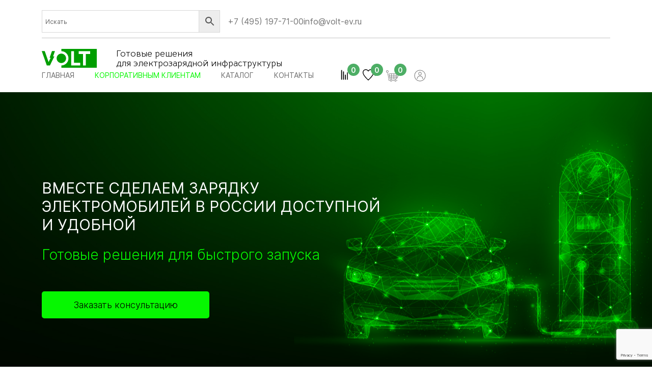

--- FILE ---
content_type: text/html; charset=UTF-8
request_url: https://volt-ev.ru/corporate/
body_size: 73245
content:
<!DOCTYPE html>
<html lang="ru">

<head>
	<meta charset="utf-8">
	

	<meta http-equiv="X-UA-Compatible" content="IE=edge">
	<meta name="viewport" content="width=device-width, initial-scale=1, maximum-scale=1">
	<link rel="preconnect" href="https://fonts.googleapis.com">
	<link rel="preconnect" href="https://fonts.gstatic.com" crossorigin>
	<link href="https://fonts.googleapis.com/css2?family=Bellota+Text&display=swap" rel="stylesheet">

	<link href="https://cdn.jsdelivr.net/npm/bootstrap@5.0.0-beta3/dist/css/bootstrap.min.css" rel="stylesheet" integrity="sha384-eOJMYsd53ii+scO/bJGFsiCZc+5NDVN2yr8+0RDqr0Ql0h+rP48ckxlpbzKgwra6" crossorigin="anonymous">
	<link rel="stylesheet" type="text/css" href="//cdn.jsdelivr.net/npm/slick-carousel@1.8.1/slick/slick.css" />
	<!-- <link rel="stylesheet" href="https://volt-ev.ru/wp-content/themes/volt-theme/css/main.min.css"> -->

	<script src="https://cdn.jsdelivr.net/npm/bootstrap@5.0.0-beta3/dist/js/bootstrap.bundle.min.js" integrity="sha384-JEW9xMcG8R+pH31jmWH6WWP0WintQrMb4s7ZOdauHnUtxwoG2vI5DkLtS3qm9Ekf" crossorigin="anonymous"></script>
	<script src="https://code.jquery.com/jquery-3.5.1.min.js" integrity="sha256-9/aliU8dGd2tb6OSsuzixeV4y/faTqgFtohetphbbj0=" crossorigin="anonymous"></script>
	<script type="text/javascript" src="//cdn.jsdelivr.net/npm/slick-carousel@1.8.1/slick/slick.min.js"></script>
	<script src="https://volt-ev.ru/wp-content/themes/volt-theme/js/scripts.min.js"></script>
	<!-- <script language="JavaScript">
		document.ondragstart = test;
		//запрет на перетаскивание 
		document.onselectstart = test;
		//запрет на выделение элементов страницы
		document.oncontextmenu = test;
		//запрет на выведение контекстного меню
		function test() {
		return false
		}
	</script>
	<script type="text/javascript">
		document.onkeydown = function(e) {
		if(event.keyCode == 123) {
		return false;
		}
		if(e.ctrlKey && e.shiftKey && e.keyCode == 'I'.charCodeAt(0)){
		return false;
		}
		if(e.ctrlKey && e.shiftKey && e.keyCode == 'J'.charCodeAt(0)){
		return false;
		}
		if(e.ctrlKey && e.keyCode == 'U'.charCodeAt(0)){
		return false;
		}
		}
	</script>  -->

	<!-- Yandex.Metrika counter -->
	<script type="text/javascript">
		(function(m, e, t, r, i, k, a) {
			m[i] = m[i]

			function() {
				(m[i].a = m[i].a[]).push(arguments)
			};
			m[i].l = 1 * new Date();
			for (var j = 0; j < document.scripts.length; j++) {
				if (document.scripts[j].src === r) {
					return;
				}
			}
			k = e.createElement(t), a = e.getElementsByTagName(t)[0], k.async = 1, k.src = r, a.parentNode.insertBefore(k, a)
		})
		(window, document, "script", "https://mc.yandex.ru/metrika/tag.js", "ym");

		ym(69608050, "init", {
			clickmap: true,
			trackLinks: true,
			accurateTrackBounce: true,
			webvisor: true,
			ecommerce: "dataLayer"
		});
	</script>
	<noscript>
		<div><img src="https://mc.yandex.ru/watch/69608050" style="position:absolute; left:-9999px;" alt="" /></div>
	</noscript>
	<!-- /Yandex.Metrika counter -->

	<meta name='robots' content='index, follow, max-image-preview:large, max-snippet:-1, max-video-preview:-1' />

	<!-- This site is optimized with the Yoast SEO plugin v20.1 - https://yoast.com/wordpress/plugins/seo/ -->
	<title>Запуск бизнеса зарядных станций для электромобилей в России</title>
	<meta name="description" content="Готовые решения, облачная система управления VOLT. Реальный опыт организации сетей зарядки электромобилей от 150 зарядных станций" />
	<link rel="canonical" href="https://volt-ev.ru/corporate/" />
	<meta property="og:locale" content="ru_RU" />
	<meta property="og:type" content="article" />
	<meta property="og:title" content="Запуск бизнеса зарядных станций для электромобилей в России" />
	<meta property="og:description" content="Готовые решения, облачная система управления VOLT. Реальный опыт организации сетей зарядки электромобилей от 150 зарядных станций" />
	<meta property="og:url" content="https://volt-ev.ru/corporate/" />
	<meta property="og:site_name" content="VOLT" />
	<meta property="article:modified_time" content="2022-09-22T12:23:20+00:00" />
	<meta name="twitter:card" content="summary_large_image" />
	<script type="application/ld+json" class="yoast-schema-graph">{"@context":"https://schema.org","@graph":[{"@type":"WebPage","@id":"https://volt-ev.ru/corporate/","url":"https://volt-ev.ru/corporate/","name":"Запуск бизнеса зарядных станций для электромобилей в России","isPartOf":{"@id":"https://volt-ev.ru/#website"},"datePublished":"2022-07-13T19:34:05+00:00","dateModified":"2022-09-22T12:23:20+00:00","description":"Готовые решения, облачная система управления VOLT. Реальный опыт организации сетей зарядки электромобилей от 150 зарядных станций","breadcrumb":{"@id":"https://volt-ev.ru/corporate/#breadcrumb"},"inLanguage":"ru-RU","potentialAction":[{"@type":"ReadAction","target":["https://volt-ev.ru/corporate/"]}]},{"@type":"BreadcrumbList","@id":"https://volt-ev.ru/corporate/#breadcrumb","itemListElement":[{"@type":"ListItem","position":1,"name":"Главная страница","item":"https://volt-ev.ru/"},{"@type":"ListItem","position":2,"name":"Корпоративным клиентам"}]},{"@type":"WebSite","@id":"https://volt-ev.ru/#website","url":"https://volt-ev.ru/","name":"VOLT","description":"Зарядные станции для электромобилей","publisher":{"@id":"https://volt-ev.ru/#organization"},"potentialAction":[{"@type":"SearchAction","target":{"@type":"EntryPoint","urlTemplate":"https://volt-ev.ru/?s={search_term_string}"},"query-input":"required name=search_term_string"}],"inLanguage":"ru-RU"},{"@type":"Organization","@id":"https://volt-ev.ru/#organization","name":"VOLT","url":"https://volt-ev.ru/","logo":{"@type":"ImageObject","inLanguage":"ru-RU","@id":"https://volt-ev.ru/#/schema/logo/image/","url":"https://volt-ev.ru/wp-content/uploads/2022/07/group-1.svg","contentUrl":"https://volt-ev.ru/wp-content/uploads/2022/07/group-1.svg","width":108,"height":38,"caption":"VOLT"},"image":{"@id":"https://volt-ev.ru/#/schema/logo/image/"}}]}</script>
	<!-- / Yoast SEO plugin. -->


<link rel='dns-prefetch' href='//volt-ev.ru' />
<script type="text/javascript">
window._wpemojiSettings = {"baseUrl":"https:\/\/s.w.org\/images\/core\/emoji\/14.0.0\/72x72\/","ext":".png","svgUrl":"https:\/\/s.w.org\/images\/core\/emoji\/14.0.0\/svg\/","svgExt":".svg","source":{"concatemoji":"https:\/\/volt-ev.ru\/wp-includes\/js\/wp-emoji-release.min.js?ver=6.1.1"}};
/*! This file is auto-generated */
!function(e,a,t){var n,r,o,i=a.createElement("canvas"),p=i.getContext&&i.getContext("2d");function s(e,t){var a=String.fromCharCode,e=(p.clearRect(0,0,i.width,i.height),p.fillText(a.apply(this,e),0,0),i.toDataURL());return p.clearRect(0,0,i.width,i.height),p.fillText(a.apply(this,t),0,0),e===i.toDataURL()}function c(e){var t=a.createElement("script");t.src=e,t.defer=t.type="text/javascript",a.getElementsByTagName("head")[0].appendChild(t)}for(o=Array("flag","emoji"),t.supports={everything:!0,everythingExceptFlag:!0},r=0;r<o.length;r++)t.supports[o[r]]=function(e){if(p&&p.fillText)switch(p.textBaseline="top",p.font="600 32px Arial",e){case"flag":return s([127987,65039,8205,9895,65039],[127987,65039,8203,9895,65039])?!1:!s([55356,56826,55356,56819],[55356,56826,8203,55356,56819])&&!s([55356,57332,56128,56423,56128,56418,56128,56421,56128,56430,56128,56423,56128,56447],[55356,57332,8203,56128,56423,8203,56128,56418,8203,56128,56421,8203,56128,56430,8203,56128,56423,8203,56128,56447]);case"emoji":return!s([129777,127995,8205,129778,127999],[129777,127995,8203,129778,127999])}return!1}(o[r]),t.supports.everything=t.supports.everything&&t.supports[o[r]],"flag"!==o[r]&&(t.supports.everythingExceptFlag=t.supports.everythingExceptFlag&&t.supports[o[r]]);t.supports.everythingExceptFlag=t.supports.everythingExceptFlag&&!t.supports.flag,t.DOMReady=!1,t.readyCallback=function(){t.DOMReady=!0},t.supports.everything||(n=function(){t.readyCallback()},a.addEventListener?(a.addEventListener("DOMContentLoaded",n,!1),e.addEventListener("load",n,!1)):(e.attachEvent("onload",n),a.attachEvent("onreadystatechange",function(){"complete"===a.readyState&&t.readyCallback()})),(e=t.source||{}).concatemoji?c(e.concatemoji):e.wpemoji&&e.twemoji&&(c(e.twemoji),c(e.wpemoji)))}(window,document,window._wpemojiSettings);
</script>
<style type="text/css">
img.wp-smiley,
img.emoji {
	display: inline !important;
	border: none !important;
	box-shadow: none !important;
	height: 1em !important;
	width: 1em !important;
	margin: 0 0.07em !important;
	vertical-align: -0.1em !important;
	background: none !important;
	padding: 0 !important;
}
</style>
	<link rel='stylesheet' id='wp-block-library-css' href='https://volt-ev.ru/wp-includes/css/dist/block-library/style.min.css?ver=6.1.1' type='text/css' media='all' />
<link rel='stylesheet' id='wc-blocks-vendors-style-css' href='https://volt-ev.ru/wp-content/plugins/woocommerce/packages/woocommerce-blocks/build/wc-blocks-vendors-style.css?ver=9.4.3' type='text/css' media='all' />
<link rel='stylesheet' id='wc-blocks-style-css' href='https://volt-ev.ru/wp-content/plugins/woocommerce/packages/woocommerce-blocks/build/wc-blocks-style.css?ver=9.4.3' type='text/css' media='all' />
<link rel='stylesheet' id='classic-theme-styles-css' href='https://volt-ev.ru/wp-includes/css/classic-themes.min.css?ver=1' type='text/css' media='all' />
<style id='global-styles-inline-css' type='text/css'>
body{--wp--preset--color--black: #000000;--wp--preset--color--cyan-bluish-gray: #abb8c3;--wp--preset--color--white: #ffffff;--wp--preset--color--pale-pink: #f78da7;--wp--preset--color--vivid-red: #cf2e2e;--wp--preset--color--luminous-vivid-orange: #ff6900;--wp--preset--color--luminous-vivid-amber: #fcb900;--wp--preset--color--light-green-cyan: #7bdcb5;--wp--preset--color--vivid-green-cyan: #00d084;--wp--preset--color--pale-cyan-blue: #8ed1fc;--wp--preset--color--vivid-cyan-blue: #0693e3;--wp--preset--color--vivid-purple: #9b51e0;--wp--preset--gradient--vivid-cyan-blue-to-vivid-purple: linear-gradient(135deg,rgba(6,147,227,1) 0%,rgb(155,81,224) 100%);--wp--preset--gradient--light-green-cyan-to-vivid-green-cyan: linear-gradient(135deg,rgb(122,220,180) 0%,rgb(0,208,130) 100%);--wp--preset--gradient--luminous-vivid-amber-to-luminous-vivid-orange: linear-gradient(135deg,rgba(252,185,0,1) 0%,rgba(255,105,0,1) 100%);--wp--preset--gradient--luminous-vivid-orange-to-vivid-red: linear-gradient(135deg,rgba(255,105,0,1) 0%,rgb(207,46,46) 100%);--wp--preset--gradient--very-light-gray-to-cyan-bluish-gray: linear-gradient(135deg,rgb(238,238,238) 0%,rgb(169,184,195) 100%);--wp--preset--gradient--cool-to-warm-spectrum: linear-gradient(135deg,rgb(74,234,220) 0%,rgb(151,120,209) 20%,rgb(207,42,186) 40%,rgb(238,44,130) 60%,rgb(251,105,98) 80%,rgb(254,248,76) 100%);--wp--preset--gradient--blush-light-purple: linear-gradient(135deg,rgb(255,206,236) 0%,rgb(152,150,240) 100%);--wp--preset--gradient--blush-bordeaux: linear-gradient(135deg,rgb(254,205,165) 0%,rgb(254,45,45) 50%,rgb(107,0,62) 100%);--wp--preset--gradient--luminous-dusk: linear-gradient(135deg,rgb(255,203,112) 0%,rgb(199,81,192) 50%,rgb(65,88,208) 100%);--wp--preset--gradient--pale-ocean: linear-gradient(135deg,rgb(255,245,203) 0%,rgb(182,227,212) 50%,rgb(51,167,181) 100%);--wp--preset--gradient--electric-grass: linear-gradient(135deg,rgb(202,248,128) 0%,rgb(113,206,126) 100%);--wp--preset--gradient--midnight: linear-gradient(135deg,rgb(2,3,129) 0%,rgb(40,116,252) 100%);--wp--preset--duotone--dark-grayscale: url('#wp-duotone-dark-grayscale');--wp--preset--duotone--grayscale: url('#wp-duotone-grayscale');--wp--preset--duotone--purple-yellow: url('#wp-duotone-purple-yellow');--wp--preset--duotone--blue-red: url('#wp-duotone-blue-red');--wp--preset--duotone--midnight: url('#wp-duotone-midnight');--wp--preset--duotone--magenta-yellow: url('#wp-duotone-magenta-yellow');--wp--preset--duotone--purple-green: url('#wp-duotone-purple-green');--wp--preset--duotone--blue-orange: url('#wp-duotone-blue-orange');--wp--preset--font-size--small: 13px;--wp--preset--font-size--medium: 20px;--wp--preset--font-size--large: 36px;--wp--preset--font-size--x-large: 42px;--wp--preset--spacing--20: 0.44rem;--wp--preset--spacing--30: 0.67rem;--wp--preset--spacing--40: 1rem;--wp--preset--spacing--50: 1.5rem;--wp--preset--spacing--60: 2.25rem;--wp--preset--spacing--70: 3.38rem;--wp--preset--spacing--80: 5.06rem;}:where(.is-layout-flex){gap: 0.5em;}body .is-layout-flow > .alignleft{float: left;margin-inline-start: 0;margin-inline-end: 2em;}body .is-layout-flow > .alignright{float: right;margin-inline-start: 2em;margin-inline-end: 0;}body .is-layout-flow > .aligncenter{margin-left: auto !important;margin-right: auto !important;}body .is-layout-constrained > .alignleft{float: left;margin-inline-start: 0;margin-inline-end: 2em;}body .is-layout-constrained > .alignright{float: right;margin-inline-start: 2em;margin-inline-end: 0;}body .is-layout-constrained > .aligncenter{margin-left: auto !important;margin-right: auto !important;}body .is-layout-constrained > :where(:not(.alignleft):not(.alignright):not(.alignfull)){max-width: var(--wp--style--global--content-size);margin-left: auto !important;margin-right: auto !important;}body .is-layout-constrained > .alignwide{max-width: var(--wp--style--global--wide-size);}body .is-layout-flex{display: flex;}body .is-layout-flex{flex-wrap: wrap;align-items: center;}body .is-layout-flex > *{margin: 0;}:where(.wp-block-columns.is-layout-flex){gap: 2em;}.has-black-color{color: var(--wp--preset--color--black) !important;}.has-cyan-bluish-gray-color{color: var(--wp--preset--color--cyan-bluish-gray) !important;}.has-white-color{color: var(--wp--preset--color--white) !important;}.has-pale-pink-color{color: var(--wp--preset--color--pale-pink) !important;}.has-vivid-red-color{color: var(--wp--preset--color--vivid-red) !important;}.has-luminous-vivid-orange-color{color: var(--wp--preset--color--luminous-vivid-orange) !important;}.has-luminous-vivid-amber-color{color: var(--wp--preset--color--luminous-vivid-amber) !important;}.has-light-green-cyan-color{color: var(--wp--preset--color--light-green-cyan) !important;}.has-vivid-green-cyan-color{color: var(--wp--preset--color--vivid-green-cyan) !important;}.has-pale-cyan-blue-color{color: var(--wp--preset--color--pale-cyan-blue) !important;}.has-vivid-cyan-blue-color{color: var(--wp--preset--color--vivid-cyan-blue) !important;}.has-vivid-purple-color{color: var(--wp--preset--color--vivid-purple) !important;}.has-black-background-color{background-color: var(--wp--preset--color--black) !important;}.has-cyan-bluish-gray-background-color{background-color: var(--wp--preset--color--cyan-bluish-gray) !important;}.has-white-background-color{background-color: var(--wp--preset--color--white) !important;}.has-pale-pink-background-color{background-color: var(--wp--preset--color--pale-pink) !important;}.has-vivid-red-background-color{background-color: var(--wp--preset--color--vivid-red) !important;}.has-luminous-vivid-orange-background-color{background-color: var(--wp--preset--color--luminous-vivid-orange) !important;}.has-luminous-vivid-amber-background-color{background-color: var(--wp--preset--color--luminous-vivid-amber) !important;}.has-light-green-cyan-background-color{background-color: var(--wp--preset--color--light-green-cyan) !important;}.has-vivid-green-cyan-background-color{background-color: var(--wp--preset--color--vivid-green-cyan) !important;}.has-pale-cyan-blue-background-color{background-color: var(--wp--preset--color--pale-cyan-blue) !important;}.has-vivid-cyan-blue-background-color{background-color: var(--wp--preset--color--vivid-cyan-blue) !important;}.has-vivid-purple-background-color{background-color: var(--wp--preset--color--vivid-purple) !important;}.has-black-border-color{border-color: var(--wp--preset--color--black) !important;}.has-cyan-bluish-gray-border-color{border-color: var(--wp--preset--color--cyan-bluish-gray) !important;}.has-white-border-color{border-color: var(--wp--preset--color--white) !important;}.has-pale-pink-border-color{border-color: var(--wp--preset--color--pale-pink) !important;}.has-vivid-red-border-color{border-color: var(--wp--preset--color--vivid-red) !important;}.has-luminous-vivid-orange-border-color{border-color: var(--wp--preset--color--luminous-vivid-orange) !important;}.has-luminous-vivid-amber-border-color{border-color: var(--wp--preset--color--luminous-vivid-amber) !important;}.has-light-green-cyan-border-color{border-color: var(--wp--preset--color--light-green-cyan) !important;}.has-vivid-green-cyan-border-color{border-color: var(--wp--preset--color--vivid-green-cyan) !important;}.has-pale-cyan-blue-border-color{border-color: var(--wp--preset--color--pale-cyan-blue) !important;}.has-vivid-cyan-blue-border-color{border-color: var(--wp--preset--color--vivid-cyan-blue) !important;}.has-vivid-purple-border-color{border-color: var(--wp--preset--color--vivid-purple) !important;}.has-vivid-cyan-blue-to-vivid-purple-gradient-background{background: var(--wp--preset--gradient--vivid-cyan-blue-to-vivid-purple) !important;}.has-light-green-cyan-to-vivid-green-cyan-gradient-background{background: var(--wp--preset--gradient--light-green-cyan-to-vivid-green-cyan) !important;}.has-luminous-vivid-amber-to-luminous-vivid-orange-gradient-background{background: var(--wp--preset--gradient--luminous-vivid-amber-to-luminous-vivid-orange) !important;}.has-luminous-vivid-orange-to-vivid-red-gradient-background{background: var(--wp--preset--gradient--luminous-vivid-orange-to-vivid-red) !important;}.has-very-light-gray-to-cyan-bluish-gray-gradient-background{background: var(--wp--preset--gradient--very-light-gray-to-cyan-bluish-gray) !important;}.has-cool-to-warm-spectrum-gradient-background{background: var(--wp--preset--gradient--cool-to-warm-spectrum) !important;}.has-blush-light-purple-gradient-background{background: var(--wp--preset--gradient--blush-light-purple) !important;}.has-blush-bordeaux-gradient-background{background: var(--wp--preset--gradient--blush-bordeaux) !important;}.has-luminous-dusk-gradient-background{background: var(--wp--preset--gradient--luminous-dusk) !important;}.has-pale-ocean-gradient-background{background: var(--wp--preset--gradient--pale-ocean) !important;}.has-electric-grass-gradient-background{background: var(--wp--preset--gradient--electric-grass) !important;}.has-midnight-gradient-background{background: var(--wp--preset--gradient--midnight) !important;}.has-small-font-size{font-size: var(--wp--preset--font-size--small) !important;}.has-medium-font-size{font-size: var(--wp--preset--font-size--medium) !important;}.has-large-font-size{font-size: var(--wp--preset--font-size--large) !important;}.has-x-large-font-size{font-size: var(--wp--preset--font-size--x-large) !important;}
.wp-block-navigation a:where(:not(.wp-element-button)){color: inherit;}
:where(.wp-block-columns.is-layout-flex){gap: 2em;}
.wp-block-pullquote{font-size: 1.5em;line-height: 1.6;}
</style>
<link rel='stylesheet' id='contact-form-7-css' href='https://volt-ev.ru/wp-content/plugins/contact-form-7/includes/css/styles.css?ver=5.7.4' type='text/css' media='all' />
<link rel='stylesheet' id='fancybox-for-wp-css' href='https://volt-ev.ru/wp-content/plugins/fancybox-for-wordpress/assets/css/fancybox.css?ver=1.3.4' type='text/css' media='all' />
<link rel='stylesheet' id='woocommerce-layout-css' href='https://volt-ev.ru/wp-content/plugins/woocommerce/assets/css/woocommerce-layout.css?ver=7.4.0' type='text/css' media='all' />
<link rel='stylesheet' id='woocommerce-smallscreen-css' href='https://volt-ev.ru/wp-content/plugins/woocommerce/assets/css/woocommerce-smallscreen.css?ver=7.4.0' type='text/css' media='only screen and (max-width: 768px)' />
<link rel='stylesheet' id='woocommerce-general-css' href='https://volt-ev.ru/wp-content/plugins/woocommerce/assets/css/woocommerce.css?ver=7.4.0' type='text/css' media='all' />
<style id='woocommerce-inline-inline-css' type='text/css'>
.woocommerce form .form-row .required { visibility: visible; }
</style>
<link rel='stylesheet' id='aws-style-css' href='https://volt-ev.ru/wp-content/plugins/advanced-woo-search/assets/css/common.min.css?ver=3.20' type='text/css' media='all' />
<link rel='stylesheet' id='main-css-css' href='https://volt-ev.ru/wp-content/themes/volt-theme/css/main.min.css?ver=1769428026' type='text/css' media='' />
<link rel='stylesheet' id='wqpmb-style-css' href='https://volt-ev.ru/wp-content/plugins/wc-quantity-plus-minus-button/assets/css/style.css?ver=1.0.0' type='text/css' media='all' />
<link rel='stylesheet' id='prdctfltr-css' href='https://volt-ev.ru/wp-content/plugins/prdctfltr/includes/css/styles.css?ver=8.1.0' type='text/css' media='all' />
<script type='text/javascript' src='https://volt-ev.ru/wp-includes/js/jquery/jquery.min.js?ver=3.6.1' id='jquery-core-js'></script>
<script type='text/javascript' src='https://volt-ev.ru/wp-includes/js/jquery/jquery-migrate.min.js?ver=3.3.2' id='jquery-migrate-js'></script>
<script type='text/javascript' src='https://volt-ev.ru/wp-content/plugins/fancybox-for-wordpress/assets/js/jquery.fancybox.js?ver=1.3.4' id='fancybox-for-wp-js'></script>
<link rel="https://api.w.org/" href="https://volt-ev.ru/wp-json/" /><link rel="alternate" type="application/json" href="https://volt-ev.ru/wp-json/wp/v2/pages/91" /><link rel="EditURI" type="application/rsd+xml" title="RSD" href="https://volt-ev.ru/xmlrpc.php?rsd" />
<link rel="wlwmanifest" type="application/wlwmanifest+xml" href="https://volt-ev.ru/wp-includes/wlwmanifest.xml" />
<meta name="generator" content="WordPress 6.1.1" />
<meta name="generator" content="WooCommerce 7.4.0" />
<link rel='shortlink' href='https://volt-ev.ru/?p=91' />
<link rel="alternate" type="application/json+oembed" href="https://volt-ev.ru/wp-json/oembed/1.0/embed?url=https%3A%2F%2Fvolt-ev.ru%2Fcorporate%2F" />
<link rel="alternate" type="text/xml+oembed" href="https://volt-ev.ru/wp-json/oembed/1.0/embed?url=https%3A%2F%2Fvolt-ev.ru%2Fcorporate%2F&#038;format=xml" />

<!-- Fancybox for WordPress v3.3.3 -->
<style type="text/css">
	.fancybox-slide--image .fancybox-content{background-color: #FFFFFF}div.fancybox-caption{display:none !important;}
	
	img.fancybox-image{border-width:0px;border-color:#FFFFFF;border-style:solid;}
	div.fancybox-bg{background-color:rgba(0,0,0,0.7);opacity:1 !important;}div.fancybox-content{border-color:#FFFFFF}
	div#fancybox-title{background-color:#FFFFFF}
	div.fancybox-content{background-color:#FFFFFF}
	div#fancybox-title-inside{color:#333333}
	
	
	
	div.fancybox-custom-caption p.caption-title{display:none}div.fancybox-caption{display:none;}
	div.fancybox-caption p.caption-title{font-size:14px}
	div.fancybox-caption p.caption-title{color:#333333}
	div.fancybox-caption {color:#333333}div.fancybox-caption p.caption-title {background:#fff; width:auto;padding:10px 30px;}div.fancybox-content p.caption-title{color:#333333;margin: 0;padding: 5px 0;}
</style><script type="text/javascript">
	jQuery(function () {

		var mobileOnly = false;
		
		if (mobileOnly) {
			return;
		}

		jQuery.fn.getTitle = function () { // Copy the title of every IMG tag and add it to its parent A so that fancybox can show titles
			var arr = jQuery("a[data-fancybox]");
									jQuery.each(arr, function() {
										var title = jQuery(this).children("img").attr("title");
										 var caption = jQuery(this).next("figcaption").html();
                                        if(caption && title){jQuery(this).attr("title",title+" " + caption)}else if(title){ jQuery(this).attr("title",title);}else if(caption){jQuery(this).attr("title",caption);}
									});			}

		// Supported file extensions

				var thumbnails = jQuery("a:has(img)").not(".nolightbox").not('.envira-gallery-link').not('.ngg-simplelightbox').filter(function () {
			return /\.(jpe?g|png|gif|mp4|webp|bmp|pdf)(\?[^/]*)*$/i.test(jQuery(this).attr('href'))
		});
		

		// Add data-type iframe for links that are not images or videos.
		var iframeLinks = jQuery('.fancyboxforwp').filter(function () {
			return !/\.(jpe?g|png|gif|mp4|webp|bmp|pdf)(\?[^/]*)*$/i.test(jQuery(this).attr('href'))
		}).filter(function () {
			return !/vimeo|youtube/i.test(jQuery(this).attr('href'))
		});
		iframeLinks.attr({"data-type": "iframe"}).getTitle();

				// Gallery All
		thumbnails.addClass("fancyboxforwp").attr("data-fancybox", "gallery").getTitle();
		iframeLinks.attr({"data-fancybox": "gallery"}).getTitle();

		// Gallery type NONE
		
		// Call fancybox and apply it on any link with a rel atribute that starts with "fancybox", with the options set on the admin panel
		jQuery("a.fancyboxforwp").fancyboxforwp({
			loop: false,
			smallBtn: false,
			zoomOpacity: "auto",
			animationEffect: "fade",
			animationDuration: 500,
			transitionEffect: "fade",
			transitionDuration: "300",
			overlayShow: true,
			overlayOpacity: "0.7",
			titleShow: false,
			titlePosition: "inside",
			keyboard: true,
			showCloseButton: false,
			arrows: true,
			clickContent:false,
			clickSlide: "close",
			mobile: {
				clickContent: function (current, event) {
					return current.type === "image" ? "toggleControls" : false;
				},
				clickSlide: function (current, event) {
					return current.type === "image" ? "close" : "close";
				},
			},
			wheel: false,
			toolbar: true,
			preventCaptionOverlap: true,
			onInit: function() { },			onDeactivate
	: function() { },		beforeClose: function() { },			afterShow: function() {},				afterClose: function() { },					caption : function( instance, item ) {var title ="";if("undefined" != typeof jQuery(this).context ){var title = jQuery(this).context.title;} else { var title = ("undefined" != typeof jQuery(this).attr("title")) ? jQuery(this).attr("title") : false;}var caption = jQuery(this).data('caption') || '';if ( item.type === 'image' && title.length ) {caption = (caption.length ? caption + '<br />' : '') + '<p class="caption-title">'+title+'</p>' ;}return caption;},
		afterLoad : function( instance, current ) {current.$content.append('<div class=\"fancybox-custom-caption inside-caption\" style=\" position: absolute;left:0;right:0;color:#000;margin:0 auto;bottom:0;text-align:center;background-color:#FFFFFF \">' + current.opts.caption + '</div>');},
			})
		;

			})
</script>
<!-- END Fancybox for WordPress -->
<style type='text/css' id='wqpmb_internal_css'>.qib-button-wrapper button.qib-button{
background-color: #00f800 !important;
border-radius: 100px !important;
}
.qib-button-wrapper button.qib-button:hover{
}
.qib-button-wrapper .quantity input.input-text.qty.text{
}
</style>	<noscript><style>.woocommerce-product-gallery{ opacity: 1 !important; }</style></noscript>
	<!-- Yandex.Metrika counter by Yandex Metrica Plugin -->
<script type="text/javascript" >
    (function(m,e,t,r,i,k,a){m[i]=m[i]||function(){(m[i].a=m[i].a||[]).push(arguments)};
        m[i].l=1*new Date();k=e.createElement(t),a=e.getElementsByTagName(t)[0],k.async=1,k.src=r,a.parentNode.insertBefore(k,a)})
    (window, document, "script", "https://mc.yandex.ru/metrika/tag.js", "ym");

    ym(69608050, "init", {
        id:69608050,
        clickmap:true,
        trackLinks:true,
        accurateTrackBounce:false,
        webvisor:true,
	            ecommerce: "dataLayer"
	        });
</script>
<noscript><div><img src="https://mc.yandex.ru/watch/69608050" style="position:absolute; left:-9999px;" alt="" /></div></noscript>
<!-- /Yandex.Metrika counter -->
<link rel="icon" href="https://volt-ev.ru/wp-content/uploads/2022/07/volt-logo-100x100.gif" sizes="32x32" />
<link rel="icon" href="https://volt-ev.ru/wp-content/uploads/2022/07/volt-logo-300x300.gif" sizes="192x192" />
<link rel="apple-touch-icon" href="https://volt-ev.ru/wp-content/uploads/2022/07/volt-logo-300x300.gif" />
<meta name="msapplication-TileImage" content="https://volt-ev.ru/wp-content/uploads/2022/07/volt-logo-300x300.gif" />
<meta name="generator" content="XforWooCommerce.com - Product Filter for WooCommerce"/>		<style type="text/css" id="wp-custom-css">
			
.page-template-text-page .top-menu li a{
    color: #6D6D6D;
}

.page-template-text-page  header .line{
    background: #6D6D6D;
    opacity: 0.4;
}
.page-template-text-page header .logo {
    filter: none;
}
.page-template-text-page .logo-desc {
    color: #6D6D6D;
}
.prdctfltr_checkboxes .pf_more span:before{
	display: none;
}
@media(max-width: 1199px){
	 .page-template-text-page  header .menu-btn {
        filter: invert(1);
    }
    .page-template-text-page .mobile-menu {
        background: #FFFFFF;
    }
}
		</style>
		</head>

<body class="page-template page-template-client page-template-client-php page page-id-91 wp-custom-logo theme-volt-theme woocommerce-no-js">
	<svg xmlns="http://www.w3.org/2000/svg" viewBox="0 0 0 0" width="0" height="0" focusable="false" role="none" style="visibility: hidden; position: absolute; left: -9999px; overflow: hidden;" ><defs><filter id="wp-duotone-dark-grayscale"><feColorMatrix color-interpolation-filters="sRGB" type="matrix" values=" .299 .587 .114 0 0 .299 .587 .114 0 0 .299 .587 .114 0 0 .299 .587 .114 0 0 " /><feComponentTransfer color-interpolation-filters="sRGB" ><feFuncR type="table" tableValues="0 0.49803921568627" /><feFuncG type="table" tableValues="0 0.49803921568627" /><feFuncB type="table" tableValues="0 0.49803921568627" /><feFuncA type="table" tableValues="1 1" /></feComponentTransfer><feComposite in2="SourceGraphic" operator="in" /></filter></defs></svg><svg xmlns="http://www.w3.org/2000/svg" viewBox="0 0 0 0" width="0" height="0" focusable="false" role="none" style="visibility: hidden; position: absolute; left: -9999px; overflow: hidden;" ><defs><filter id="wp-duotone-grayscale"><feColorMatrix color-interpolation-filters="sRGB" type="matrix" values=" .299 .587 .114 0 0 .299 .587 .114 0 0 .299 .587 .114 0 0 .299 .587 .114 0 0 " /><feComponentTransfer color-interpolation-filters="sRGB" ><feFuncR type="table" tableValues="0 1" /><feFuncG type="table" tableValues="0 1" /><feFuncB type="table" tableValues="0 1" /><feFuncA type="table" tableValues="1 1" /></feComponentTransfer><feComposite in2="SourceGraphic" operator="in" /></filter></defs></svg><svg xmlns="http://www.w3.org/2000/svg" viewBox="0 0 0 0" width="0" height="0" focusable="false" role="none" style="visibility: hidden; position: absolute; left: -9999px; overflow: hidden;" ><defs><filter id="wp-duotone-purple-yellow"><feColorMatrix color-interpolation-filters="sRGB" type="matrix" values=" .299 .587 .114 0 0 .299 .587 .114 0 0 .299 .587 .114 0 0 .299 .587 .114 0 0 " /><feComponentTransfer color-interpolation-filters="sRGB" ><feFuncR type="table" tableValues="0.54901960784314 0.98823529411765" /><feFuncG type="table" tableValues="0 1" /><feFuncB type="table" tableValues="0.71764705882353 0.25490196078431" /><feFuncA type="table" tableValues="1 1" /></feComponentTransfer><feComposite in2="SourceGraphic" operator="in" /></filter></defs></svg><svg xmlns="http://www.w3.org/2000/svg" viewBox="0 0 0 0" width="0" height="0" focusable="false" role="none" style="visibility: hidden; position: absolute; left: -9999px; overflow: hidden;" ><defs><filter id="wp-duotone-blue-red"><feColorMatrix color-interpolation-filters="sRGB" type="matrix" values=" .299 .587 .114 0 0 .299 .587 .114 0 0 .299 .587 .114 0 0 .299 .587 .114 0 0 " /><feComponentTransfer color-interpolation-filters="sRGB" ><feFuncR type="table" tableValues="0 1" /><feFuncG type="table" tableValues="0 0.27843137254902" /><feFuncB type="table" tableValues="0.5921568627451 0.27843137254902" /><feFuncA type="table" tableValues="1 1" /></feComponentTransfer><feComposite in2="SourceGraphic" operator="in" /></filter></defs></svg><svg xmlns="http://www.w3.org/2000/svg" viewBox="0 0 0 0" width="0" height="0" focusable="false" role="none" style="visibility: hidden; position: absolute; left: -9999px; overflow: hidden;" ><defs><filter id="wp-duotone-midnight"><feColorMatrix color-interpolation-filters="sRGB" type="matrix" values=" .299 .587 .114 0 0 .299 .587 .114 0 0 .299 .587 .114 0 0 .299 .587 .114 0 0 " /><feComponentTransfer color-interpolation-filters="sRGB" ><feFuncR type="table" tableValues="0 0" /><feFuncG type="table" tableValues="0 0.64705882352941" /><feFuncB type="table" tableValues="0 1" /><feFuncA type="table" tableValues="1 1" /></feComponentTransfer><feComposite in2="SourceGraphic" operator="in" /></filter></defs></svg><svg xmlns="http://www.w3.org/2000/svg" viewBox="0 0 0 0" width="0" height="0" focusable="false" role="none" style="visibility: hidden; position: absolute; left: -9999px; overflow: hidden;" ><defs><filter id="wp-duotone-magenta-yellow"><feColorMatrix color-interpolation-filters="sRGB" type="matrix" values=" .299 .587 .114 0 0 .299 .587 .114 0 0 .299 .587 .114 0 0 .299 .587 .114 0 0 " /><feComponentTransfer color-interpolation-filters="sRGB" ><feFuncR type="table" tableValues="0.78039215686275 1" /><feFuncG type="table" tableValues="0 0.94901960784314" /><feFuncB type="table" tableValues="0.35294117647059 0.47058823529412" /><feFuncA type="table" tableValues="1 1" /></feComponentTransfer><feComposite in2="SourceGraphic" operator="in" /></filter></defs></svg><svg xmlns="http://www.w3.org/2000/svg" viewBox="0 0 0 0" width="0" height="0" focusable="false" role="none" style="visibility: hidden; position: absolute; left: -9999px; overflow: hidden;" ><defs><filter id="wp-duotone-purple-green"><feColorMatrix color-interpolation-filters="sRGB" type="matrix" values=" .299 .587 .114 0 0 .299 .587 .114 0 0 .299 .587 .114 0 0 .299 .587 .114 0 0 " /><feComponentTransfer color-interpolation-filters="sRGB" ><feFuncR type="table" tableValues="0.65098039215686 0.40392156862745" /><feFuncG type="table" tableValues="0 1" /><feFuncB type="table" tableValues="0.44705882352941 0.4" /><feFuncA type="table" tableValues="1 1" /></feComponentTransfer><feComposite in2="SourceGraphic" operator="in" /></filter></defs></svg><svg xmlns="http://www.w3.org/2000/svg" viewBox="0 0 0 0" width="0" height="0" focusable="false" role="none" style="visibility: hidden; position: absolute; left: -9999px; overflow: hidden;" ><defs><filter id="wp-duotone-blue-orange"><feColorMatrix color-interpolation-filters="sRGB" type="matrix" values=" .299 .587 .114 0 0 .299 .587 .114 0 0 .299 .587 .114 0 0 .299 .587 .114 0 0 " /><feComponentTransfer color-interpolation-filters="sRGB" ><feFuncR type="table" tableValues="0.098039215686275 1" /><feFuncG type="table" tableValues="0 0.66274509803922" /><feFuncB type="table" tableValues="0.84705882352941 0.41960784313725" /><feFuncA type="table" tableValues="1 1" /></feComponentTransfer><feComposite in2="SourceGraphic" operator="in" /></filter></defs></svg>	<header>
		<div class="container">
			<div class="header-info-top">
				<div class="search-wrapper">
					<div class="aws-container" data-url="/?wc-ajax=aws_action" data-siteurl="https://volt-ev.ru" data-lang="" data-show-loader="true" data-show-more="true" data-show-page="true" data-ajax-search="true" data-show-clear="true" data-mobile-screen="false" data-use-analytics="false" data-min-chars="2" data-buttons-order="2" data-timeout="300" data-is-mobile="false" data-page-id="91" data-tax="" ><form class="aws-search-form" action="https://volt-ev.ru/" method="get" role="search" ><div class="aws-wrapper"><label class="aws-search-label" for="6977543b66245">Искать</label><input type="search" name="s" id="6977543b66245" value="" class="aws-search-field" placeholder="Искать" autocomplete="off" /><input type="hidden" name="post_type" value="product"><input type="hidden" name="type_aws" value="true"><div class="aws-search-clear"><span>×</span></div><div class="aws-loader"></div></div><div class="aws-search-btn aws-form-btn"><span class="aws-search-btn_icon"><svg focusable="false" xmlns="http://www.w3.org/2000/svg" viewBox="0 0 24 24" width="24px"><path d="M15.5 14h-.79l-.28-.27C15.41 12.59 16 11.11 16 9.5 16 5.91 13.09 3 9.5 3S3 5.91 3 9.5 5.91 16 9.5 16c1.61 0 3.09-.59 4.23-1.57l.27.28v.79l5 4.99L20.49 19l-4.99-5zm-6 0C7.01 14 5 11.99 5 9.5S7.01 5 9.5 5 14 7.01 14 9.5 11.99 14 9.5 14z"></path></svg></span></div></form></div>				</div>
				<div class="dop-contact-wrap">
					<a href="tel:+74951977100" class="num-tel">+7 (495) 197-71-00</a>
					<a href="mailto:info@volt-ev.ru" class="email-field">info@volt-ev.ru</a>
				</div>
			</div>
			
			<div class="line-top"></div>

			<div class="row justify-content-between align-items-end">
				<div class="col-md-auto mobile-flex">

											<div class="logo" style="filter: brightness(1) invert(0);">
							<a href="https://volt-ev.ru/" class="custom-logo-link" rel="home"><img width="108" height="38" src="https://volt-ev.ru/wp-content/uploads/2022/07/group-1.svg" class="custom-logo" alt="Лого VOLT" decoding="async" /></a>							<div class="logo-desc" style="filter: brightness(0) invert(0);color: #6D6D6D">Готовые решения <br>для электрозарядной инфраструктуры</div>
						</div>
					
					<div class="menu-btn">
						<svg width="24" height="18" viewBox="0 0 24 18" fill="none" xmlns="http://www.w3.org/2000/svg">
							<path fill-rule="evenodd" clip-rule="evenodd" d="M23 10H1C0.447715 10 0 9.55229 0 9C0 8.44771 0.447715 8 1 8H23C23.5523 8 24 8.44771 24 9C24 9.55229 23.5523 10 23 10ZM23 2H1C0.447715 2 0 1.55228 0 1C0 0.447715 0.447715 0 1 0H23C23.5523 0 24 0.447715 24 1C24 1.55228 23.5523 2 23 2ZM1 16H23C23.5523 16 24 16.4477 24 17C24 17.5523 23.5523 18 23 18H1C0.447715 18 0 17.5523 0 17C0 16.4477 0.447715 16 1 16Z" fill="white" />
						</svg>
					</div>
				</div>
				<div class="col-md-auto df">
					<ul id="menu-menu" class="top-menu mobile-menu"><li id="menu-item-13" class="menu-item menu-item-type-post_type menu-item-object-page menu-item-home menu-item-13"><a href="https://volt-ev.ru/">Главная</a></li>
<li id="menu-item-94" class="menu-item menu-item-type-post_type menu-item-object-page current-menu-item page_item page-item-91 current_page_item menu-item-94"><a href="https://volt-ev.ru/corporate/" aria-current="page">Корпоративным клиентам</a></li>
<li id="menu-item-735" class="menu-item menu-item-type-post_type menu-item-object-page menu-item-735"><a href="https://volt-ev.ru/catalog/">Каталог</a></li>
<li id="menu-item-56" class="menu-item menu-item-type-post_type menu-item-object-page menu-item-56"><a href="https://volt-ev.ru/contacts/">Контакты</a></li>
</ul>					<div class="header-rigth">

						<a href="https://volt-ev.ru/sravnenie/" style="margin-right: 21px;">
															<div class="comrire">
									<div class="num-compire">0</div>
								</div>
													</a>
						<a href="https://volt-ev.ru/izbrannoe/" style="margin-right: 21px;">
															<div class="favorite">
									<div class="num-favorite">0</div>
								</div>
							
						</a>

						<a href="/cart/">
							<div class="majc-toggle-open-btn majc-cartbasket-toggle-btn">
								<img src="https://volt-ev.ru/wp-content/uploads/2022/12/cart.svg" alt="">
								<div class="kolvo"></div>
							</div>
						</a>
						<a class="lrm-login" href="/my-account/"><img src="https://volt-ev.ru/wp-content/uploads/2022/12/user.svg"></a>

					</div>
				</div>
				<div class="col-md-12">
					<div class="line"></div>
				</div>
			</div>
		</div>
	</header><style>
    .client-bl1 {
        background-image: url(https://volt-ev.ru/wp-content/uploads/2022/07/stock-vector-electric-cars-vehicle-charging-low-poly-wireframe-vector-illustration-in-fantastic-technology-2042462120-1.png);
    }
    @media(max-width: 1199px){
       .client-bl1 {
            background-image: url(https://volt-ev.ru/wp-content/uploads/2022/07/stock-vector-electric-cars-vehicle-charging-low-poly-wireframe-vector-illustration-in-fantastic-technology-2042462120-1.png);
        } 
    }
    @media(max-width: 767px) {
        .client-bl1 {
            background-image: url(https://volt-ev.ru/wp-content/uploads/2022/07/mobile-s-1.png);
        }  
    }
</style>
<div class="bl-1 client-bl1">
    <div class="container">
        <div class="row">
            <div class="col-md-12">
                <div class="text-bl1">
                    <div class="title-h1">Вместе сделаем зарядку электромобилей в России доступной и удобной</div>
                    <div class="before-h1">Готовые решения для быстрого запуска</div>
                    <div class="btn1" data-fancybox data-src="#popup">Заказать консультацию</div>
                </div>
            </div>
        </div>
    </div>
</div>
<div class="client-bl2">
    <div class="container">
        <div class="row align-items-center">
            <div class="col-md-12">
                <div class="title-h2">Расширяйте границы вашего бизнеса вместе с <span>VOLT</span></div>
            </div>
            <div class="col-md-6">
                <div class="text-block-client-bl2">Используйте зарядные станции и мобильное приложение VOLT для привлечения клиентов в ваш бизнес и повысьте лояльность к вашей компании</div>
                <div class="text-block-client-bl2">Предоставляйте клиентам и сотрудникам зарядки бесплатно или монетизируйте их, получая дополнительный доход</div>
            </div>
            <div class="col-md-6 mob-none">
                <div class="img-right">
                    <img src="https://volt-ev.ru/wp-content/uploads/2022/07/group-308.png" alt="">
                </div>
            </div>
            <div class="col-md-5 mob-last">
                <div class="img-left">
                    <img src="https://volt-ev.ru/wp-content/uploads/2022/07/group-217.png" alt="">
                </div>
            </div>
            <div class="col-md-7">
                <div class="text-block-client-bl2">Поддержите тренд развития зелёных технологий и получите статус экологичной компании</div>
            </div>
        </div>
    </div>
</div>
<div class="client-bl3">
    <div class="container">
        <div class="row">
            <div class="col-md-12">
                <div class="list-object">
                                            <div class="one-object">
                            <div class="img-object" style="background-image: url(https://volt-ev.ru/wp-content/uploads/2022/07/stock-photo-singapore-november-view-of-skyscrapers-in-marina-bay-on-november-in-singapore-124053787-1.png)"></div>
                            <div class="text-object">Офисы и бизнес-центры</div>
                        </div>
                                               <div class="one-object">
                            <div class="img-object" style="background-image: url(https://volt-ev.ru/wp-content/uploads/2022/07/stock-photo-3in-singapore-124053787-1.png)"></div>
                            <div class="text-object">Магазины и торговые комплексы</div>
                        </div>
                                               <div class="one-object">
                            <div class="img-object" style="background-image: url(https://volt-ev.ru/wp-content/uploads/2022/07/stock-photo-singapore-november-view-of-skyscrapers-in-mar4-singapore-124053787-1.png)"></div>
                            <div class="text-object">Жилые комплексы</div>
                        </div>
                                               <div class="one-object">
                            <div class="img-object" style="background-image: url(https://volt-ev.ru/wp-content/uploads/2022/07/stock-photo-singapore-november-view-of-skyscraper4n-november-in-singapore-124053787-1.png)"></div>
                            <div class="text-object">Рестораны, бистро и кофейни</div>
                        </div>
                                               <div class="one-object">
                            <div class="img-object" style="background-image: url(https://volt-ev.ru/wp-content/uploads/2022/07/stock-photo-singapore-november-view-of-skyscrapers-in-m5-singapore-124053787-1.png)"></div>
                            <div class="text-object">Аэропорты, ЖД и автовокзалы</div>
                        </div>
                                               <div class="one-object">
                            <div class="img-object" style="background-image: url(https://volt-ev.ru/wp-content/uploads/2022/07/stock-photo-singapore-november-view-of-skyscrape6ngapore-124053787-1.png)"></div>
                            <div class="text-object">Медицинские учреждения и фитнес-центры</div>
                        </div>
                                               <div class="one-object">
                            <div class="img-object" style="background-image: url(https://volt-ev.ru/wp-content/uploads/2022/07/stock-photo-singapore-november-view-of-skyscrapers6gapore-124053787-1.png)"></div>
                            <div class="text-object">Специализированные парковки</div>
                        </div>
                                               <div class="one-object">
                            <div class="img-object" style="background-image: url(https://volt-ev.ru/wp-content/uploads/2022/07/stock-photo-singapore-november-view-of-skyscraper7er-in-singapore-124053787-1.png)"></div>
                            <div class="text-object">Авто Дилеры и сервисные центры</div>
                        </div>
                                               <div class="one-object">
                            <div class="img-object" style="background-image: url(https://volt-ev.ru/wp-content/uploads/2022/07/stock-photo-singapore-november-8-in-singapore-124053787-1.png)"></div>
                            <div class="text-object">Гостиницы и хостелы</div>
                        </div>
                                       </div>
                <div class="btn1" data-fancybox data-src="#popup">Заказать консультацию</div>
            </div>
        </div>
    </div>
</div>
<div class="client-bl4">
    <div class="container">
        <div class="row">
            <div class="col-md-12">
               <div class="title-h2">Возможности <span>VOLT</span> для запуска вашей сети зарядных станций</div>
                <div class="list-serv-3">
                                            <div class="one-serv-3">
                            <div class="title-one-serv-3">Сервис VOLT</div>
                            <div class="desc-one-serv-3">Приобретайте готовое решение VOLT и зарабатывайте на этом</div>
                            <div class="link"  data-fancybox data-src="#popup2">Подробнее</div>
                        </div>
                                            <div class="one-serv-3">
                            <div class="title-one-serv-3">White Label</div>
                            <div class="desc-one-serv-3">Создайте мобильное приложение под своим брендом на основе облачной системы управления VOLT</div>
                            <div class="link"  data-fancybox data-src="#popup3">Подробнее</div>
                        </div>
                                            <div class="one-serv-3">
                            <div class="title-one-serv-3">Лицензия</div>
                            <div class="desc-one-serv-3">Создайте автономную сеть зарядных станций, используя систему управления VOLT</div>
                            <div class="link"  data-fancybox data-src="#popup4">Подробнее</div>
                        </div>
                                    </div>
                <div class="btn1" data-fancybox data-src="#popup">Заказать консультацию</div> 
            </div>
        </div>
    </div>
</div>
<div class="client-bl5">
    <div class="container">
        <div class="row">
            <div class="col-md-12">
                <div class="title-h2">Управляйте вашим бизнесом легко с системой <span>VOLT</span></div>
                <div class="desc-bl5">После подключения к нашей системе управления вы получите доступ к личному кабинету и специальным возможностям:</div>
            </div>
            <div class="col-md-6">
                <div class="list-text-block">
                                            <div class="one-text-block-bl5">
                            <div class="title-block-bl5">Индивидуальный подход</div>
                            <div class="desc-block-bl5">
                                <p>К платформе можно подключить зарядные станции любого производителя, работающие по протоколам:</p>
<ul>
<li>OCPP 1.5 SOAP</li>
<li>OCPP 1.6 JSON/SOAP</li>
<li>OCPP 2.0.1 и др.</li>
</ul>
<p>Или мы подберём зарядку из нашего каталога, подходящую вашим техническим условиям. Вы сможете выбрать удобный тариф работы в личном кабинете.</p>
                            </div>
                        </div>
                                            <div class="one-text-block-bl5">
                            <div class="title-block-bl5">Чёткий контроль</div>
                            <div class="desc-block-bl5">
                                <p>Вы сможете мониторить зарядные станции в реальном времени, изучать динамику продаж, отчёты по выручке. Просматривать истории потребления услуг, получать информацию о каждом платеже. Управлять удалённо, находясь в любой точке мира.</p>
                            </div>
                        </div>
                                            <div class="one-text-block-bl5">
                            <div class="title-block-bl5">Надёжная техническая поддержка</div>
                            <div class="desc-block-bl5">
                                <p>Мы будем сопровождать вас на каждом этапе подключения к системе. Вы всегда сможете задать любой технический вопрос службе поддержки.</p>
                            </div>
                        </div>
                                    </div>
            </div>
            <div class="col-md-6">
                 <div class="list-text-block">
                                            <div class="one-text-block-bl5">
                            <div class="title-block-bl5">Удобная настройка платежей</div>
                            <div class="desc-block-bl5">
                                <p>Вы управляете ценами и тарифами по всей сети или отдельной зарядке в приложении. Система поддерживает pre-paid и pay-as-you-go модели оплаты. Вам не нужно интегрироваться с платёжным провайдером и приобретать онлайн кассу. Система формирует онлайн-чеки в соответствии с ФЗ-54.</p>
                            </div>
                        </div>
                                            <div class="one-text-block-bl5">
                            <div class="title-block-bl5">Автоматический биллинг</div>
                            <div class="desc-block-bl5">
                                <p>VOLT обеспечивает автоматический учёт каждой транзакции и сбор средств с клиентов. В конце отчётного периода VOLT формирует отчёт о продаже за период и рассчитывается с вами, удерживая % с каждой транзакции. Если вы предоставляете сервис бесплатно, то и нам ничего не платите.</p>
                            </div>
                        </div>
                                            <div class="one-text-block-bl5">
                            <div class="title-block-bl5">Обучение и сопровождение клиента</div>
                            <div class="desc-block-bl5">
                                <p>Помогаем под конкретный кейс подобрать зарядку, проводим технический инструктаж. При покупке лицензии мы предоставляем бесплатное индивидуальное обучение по использованию оборудования и управлению сетями электрозарядных станций.</p>
                            </div>
                        </div>
                                    </div>
            </div>
        </div>
    </div>
</div>
<div class="client-bl6">
    <div class="container">
        <div class="row">
            <div class="col-md-12">
                <div class="title-h2">Механизм работы</div>
                <div class="desc-bl5">Как вы сможете получать доход от партнерства с VOLT</div>
            </div>
            <div class="col-md-6">
                <div class="text-client-bl6">
                    <ul>
<li>Закажите установку зарядной станции и её подключение к системе управления</li>
<li>Создайте индивидуальный тариф в личном кабинете, внесите данные ваших зарядных станций</li>
<li>Информация о станциях появится в мобильном приложении VOLT. Пользователи будут видеть вас на карте и смогут заряжаться у вас</li>
<li>После сеанса зарядки со счета пользователя списываются средства, согласно вашему тарифу</li>
<li>Все платежи аккумулируются на счёту VOLT. В конце каждого месяца мы формируем отчёт о продажах и отправляем накопленные средства за вычетом % с каждой транзакции</li>
</ul>
                </div>
            </div>
            <div class="col-md-6 mob-none">
                <img src="https://volt-ev.ru/wp-content/uploads/2022/07/group-3fd08.png" alt="">
            </div>
            <div class="col-md-12 mob-center">
                <div class="btn1" data-fancybox data-src="#popup">Заказать консультацию</div>
            </div>
        </div>
    </div>
</div>
<div class="bl-10">
    <div class="container">
        <div class="row">
            <div class="col-md-12">
                <div class="title-h2">Реализованные проекты</div>
                <div class="slider-project">
                                            <div class="one-project">
                            <div class="content-project" style="background-image: url(https://volt-ev.ru/wp-content/uploads/2022/08/riviera.png)">
                                <div class="text-block-project">
                                    <div class="title-project">ТРЦ Ривьера</div>
                                    <div class="adres-project">г. Москва<br>ул.Автозаводская, 18</div>
                                    <div class="desc-project">3 зарядные станции Etrel <b>по 22 кВт каждая</b></div>
                                    <div class="remark-project">Собственный проект VOLT</div>
                                </div>
                            </div>
                        </div>
                                               <div class="one-project">
                            <div class="content-project" style="background-image: url(https://volt-ev.ru/wp-content/uploads/2022/08/hill8-e1659694910877.png)">
                                <div class="text-block-project">
                                    <div class="title-project">Апартаменты HILL8</div>
                                    <div class="adres-project">г. Москва<br>пр-т Мира, 95</div>
                                    <div class="desc-project">3 зарядные станции ABB Terra AC <b>по 22 кВт каждая</b></div>
                                    <div class="remark-project">Установка зарядных станций в подземном паркинге</div>
                                </div>
                            </div>
                        </div>
                                               <div class="one-project">
                            <div class="content-project" style="background-image: url(https://volt-ev.ru/wp-content/uploads/2022/08/ostov1.png)">
                                <div class="text-block-project">
                                    <div class="title-project">ЖК Остров</div>
                                    <div class="adres-project">г. Москва<br>ул. Нижние Мневники, 37Б</div>
                                    <div class="desc-project">Зарядная станция ABB Terra 54 <b>AC до 43 кВт, DC до 50 кВт</b></div>
                                    <div class="remark-project">Установка зарядной станции рядом с офисом продаж</div>
                                </div>
                            </div>
                        </div>
                                               <div class="one-project">
                            <div class="content-project" style="background-image: url(https://volt-ev.ru/wp-content/uploads/2022/08/planeta.png)">
                                <div class="text-block-project">
                                    <div class="title-project">ТРЦ Планета</div>
                                    <div class="adres-project">г. Пермь<br>шоссе Космонавтов, 162Б</div>
                                    <div class="desc-project">Зарядная станция ABB Terra 54 <b>AC до 43 кВт, DC до 50 кВт</b></div>
                                    <div class="remark-project">Партнер VOLT</div>
                                </div>
                            </div>
                        </div>
                                               <div class="one-project">
                            <div class="content-project" style="background-image: url(https://volt-ev.ru/wp-content/uploads/2022/08/greenteck1.png)">
                                <div class="text-block-project">
                                    <div class="title-project">Шоурум электромобилей Recharge-Auto</div>
                                    <div class="adres-project">г. Липецк<br>Воронежское шоссе, 1а</div>
                                    <div class="desc-project">AutoEnterprise Generic Model 3G <b>2 AC до 22 кВт, 2 DC до 60 кВт</b></div>
                                    <div class="remark-project">Партнер VOLT</div>
                                </div>
                            </div>
                        </div>
                                               <div class="one-project">
                            <div class="content-project" style="background-image: url(https://volt-ev.ru/wp-content/uploads/2022/08/8klenov1.png)">
                                <div class="text-block-project">
                                    <div class="title-project">ЖК 8 Кленов</div>
                                    <div class="adres-project">МО, г. Красногорск<br>ул. Новая Московская, 49/1</div>
                                    <div class="desc-project">Зарядная станция ProstoEnergy Кулон 2.1 <b>Type 2 до 22 кВт, Type 1 до 7 кВт</b></div>
                                    <div class="remark-project">Установка зарядной станции рядом с офисом продаж</div>
                                </div>
                            </div>
                        </div>
                                       </div>
            </div>
        </div>
    </div>
</div>
<footer>
    <div class="container">
        <div class="row align-items-end justify-content-between">
            <div class="col-md-5">
                <div class="logo">
                    <a href="https://volt-ev.ru/" class="custom-logo-link" rel="home"><img width="108" height="38" src="https://volt-ev.ru/wp-content/uploads/2022/07/group-1.svg" class="custom-logo" alt="Лого VOLT" decoding="async" /></a>                </div>
                <div class="site-info">
                    <p>ОГРН 1087746825880</p>
<p>ИНН 7736580716</p>
<p>тел.: +7 (495) 197-71-00</p>
<p>e-mail: info@volt-ev.ru</p>                </div>
            </div>
            <div class="col-md-4">
                <ul id="menu-menu-1" class="footer-menu"><li class="menu-item menu-item-type-post_type menu-item-object-page menu-item-home menu-item-13"><a href="https://volt-ev.ru/">Главная</a></li>
<li class="menu-item menu-item-type-post_type menu-item-object-page current-menu-item page_item page-item-91 current_page_item menu-item-94"><a href="https://volt-ev.ru/corporate/" aria-current="page">Корпоративным клиентам</a></li>
<li class="menu-item menu-item-type-post_type menu-item-object-page menu-item-735"><a href="https://volt-ev.ru/catalog/">Каталог</a></li>
<li class="menu-item menu-item-type-post_type menu-item-object-page menu-item-56"><a href="https://volt-ev.ru/contacts/">Контакты</a></li>
</ul>            </div>
            <div class="col-md-12 center-footer">
                <ul id="menu-footer" class="footer-menu"><li id="menu-item-635" class="menu-item menu-item-type-post_type menu-item-object-page menu-item-635"><a href="https://volt-ev.ru/terms-of-use/">Условия использования Сервиса VOLT</a></li>
<li id="menu-item-625" class="menu-item menu-item-type-post_type menu-item-object-page menu-item-625"><a href="https://volt-ev.ru/sales-terms/">Условия продажи</a></li>
<li id="menu-item-622" class="menu-item menu-item-type-post_type menu-item-object-page menu-item-622"><a href="https://volt-ev.ru/personal-data-consent/">Согласие на обработку персональных данных</a></li>
<li id="menu-item-600" class="menu-item menu-item-type-post_type menu-item-object-page menu-item-600"><a href="https://volt-ev.ru/privacy/">Конфиденциальность и файлы cookie</a></li>
</ul>                <div class="site-info">
                    <p>© ООО «ВОЛЬТ», 2021</p>
                </div>
            </div>
        </div>
    </div>
</footer>
<div style="display: none;" id="popup">
    
<div class="wpcf7 no-js" id="wpcf7-f110-o1" lang="ru-RU" dir="ltr">
<div class="screen-reader-response"><p role="status" aria-live="polite" aria-atomic="true"></p> <ul></ul></div>
<form action="/corporate/#wpcf7-f110-o1" method="post" class="wpcf7-form init" aria-label="Контактная форма" novalidate="novalidate" data-status="init">
<div style="display: none;">
<input type="hidden" name="_wpcf7" value="110" />
<input type="hidden" name="_wpcf7_version" value="5.7.4" />
<input type="hidden" name="_wpcf7_locale" value="ru_RU" />
<input type="hidden" name="_wpcf7_unit_tag" value="wpcf7-f110-o1" />
<input type="hidden" name="_wpcf7_container_post" value="0" />
<input type="hidden" name="_wpcf7_posted_data_hash" value="" />
<input type="hidden" name="_wpcf7_recaptcha_response" value="" />
</div>
<h2>Оставьте заявку на консультацию
</h2>
<h4>Мы свяжемся с вами в ближайшее рабочее время
</h4>
<p><span class="wpcf7-form-control-wrap" data-name="text-275"><input size="40" class="wpcf7-form-control wpcf7-text wpcf7-validates-as-required" aria-required="true" aria-invalid="false" placeholder="Имя" value="" type="text" name="text-275" /></span><br />
<span class="wpcf7-form-control-wrap" data-name="tel-258"><input size="40" class="wpcf7-form-control wpcf7-text wpcf7-tel wpcf7-validates-as-required wpcf7-validates-as-tel" aria-required="true" aria-invalid="false" placeholder="Телефон" value="" type="tel" name="tel-258" /></span><br />
<span class="wpcf7-form-control-wrap" data-name="email-977"><input size="40" class="wpcf7-form-control wpcf7-text wpcf7-email wpcf7-validates-as-email" aria-invalid="false" placeholder="E-mail" value="" type="email" name="email-977" /></span><br />
<span class="wpcf7-form-control-wrap" data-name="textarea-668"><textarea cols="40" rows="10" class="wpcf7-form-control wpcf7-textarea" aria-invalid="false" name="textarea-668"></textarea></span><br />
<span class="wpcf7-form-control-wrap" data-name="acceptance-731"><span class="wpcf7-form-control wpcf7-acceptance optional"><span class="wpcf7-list-item"><label><input type="checkbox" name="acceptance-731" value="1" aria-invalid="false" /><span class="wpcf7-list-item-label">Я согласен на обработку моих <a href="/privacy/">персональных данных</a></span></label></span></span></span><br />
<input class="wpcf7-form-control has-spinner wpcf7-submit" type="submit" value="Отправить" />
</p><p style="display: none !important;" class="akismet-fields-container" data-prefix="_wpcf7_ak_"><label>&#916;<textarea name="_wpcf7_ak_hp_textarea" cols="45" rows="8" maxlength="100"></textarea></label><input type="hidden" id="ak_js_1" name="_wpcf7_ak_js" value="238"/><script>document.getElementById( "ak_js_1" ).setAttribute( "value", ( new Date() ).getTime() );</script></p><div class="wpcf7-response-output" aria-hidden="true"></div>
</form>
</div>
</div>
<div style="display: none;" id="popup2">
    
</div>
<div style="display: none;" id="popup3">
    
</div>
<div style="display: none;" id="popup4">
    
</div>
	<script type="text/javascript">
		(function () {
			var c = document.body.className;
			c = c.replace(/woocommerce-no-js/, 'woocommerce-js');
			document.body.className = c;
		})();
	</script>
	<script type='text/javascript' src='https://volt-ev.ru/wp-content/plugins/contact-form-7/includes/swv/js/index.js?ver=5.7.4' id='swv-js'></script>
<script type='text/javascript' id='contact-form-7-js-extra'>
/* <![CDATA[ */
var wpcf7 = {"api":{"root":"https:\/\/volt-ev.ru\/wp-json\/","namespace":"contact-form-7\/v1"}};
/* ]]> */
</script>
<script type='text/javascript' src='https://volt-ev.ru/wp-content/plugins/contact-form-7/includes/js/index.js?ver=5.7.4' id='contact-form-7-js'></script>
<script type='text/javascript' src='https://volt-ev.ru/wp-content/plugins/woocommerce/assets/js/jquery-blockui/jquery.blockUI.min.js?ver=2.7.0-wc.7.4.0' id='jquery-blockui-js'></script>
<script type='text/javascript' id='wc-add-to-cart-js-extra'>
/* <![CDATA[ */
var wc_add_to_cart_params = {"ajax_url":"\/wp-admin\/admin-ajax.php","wc_ajax_url":"\/?wc-ajax=%%endpoint%%","i18n_view_cart":"\u041f\u0440\u043e\u0441\u043c\u043e\u0442\u0440 \u043a\u043e\u0440\u0437\u0438\u043d\u044b","cart_url":"https:\/\/volt-ev.ru\/cart\/","is_cart":"","cart_redirect_after_add":"no"};
/* ]]> */
</script>
<script type='text/javascript' src='https://volt-ev.ru/wp-content/plugins/woocommerce/assets/js/frontend/add-to-cart.min.js?ver=7.4.0' id='wc-add-to-cart-js'></script>
<script type='text/javascript' src='https://volt-ev.ru/wp-content/plugins/woocommerce/assets/js/js-cookie/js.cookie.min.js?ver=2.1.4-wc.7.4.0' id='js-cookie-js'></script>
<script type='text/javascript' id='woocommerce-js-extra'>
/* <![CDATA[ */
var woocommerce_params = {"ajax_url":"\/wp-admin\/admin-ajax.php","wc_ajax_url":"\/?wc-ajax=%%endpoint%%"};
/* ]]> */
</script>
<script type='text/javascript' src='https://volt-ev.ru/wp-content/plugins/woocommerce/assets/js/frontend/woocommerce.min.js?ver=7.4.0' id='woocommerce-js'></script>
<script type='text/javascript' id='wc-cart-fragments-js-extra'>
/* <![CDATA[ */
var wc_cart_fragments_params = {"ajax_url":"\/wp-admin\/admin-ajax.php","wc_ajax_url":"\/?wc-ajax=%%endpoint%%","cart_hash_key":"wc_cart_hash_68b4f09f7cf9e985afd311ae6925f633","fragment_name":"wc_fragments_68b4f09f7cf9e985afd311ae6925f633","request_timeout":"5000"};
/* ]]> */
</script>
<script type='text/javascript' src='https://volt-ev.ru/wp-content/plugins/woocommerce/assets/js/frontend/cart-fragments.min.js?ver=7.4.0' id='wc-cart-fragments-js'></script>
<script type='text/javascript' id='aws-script-js-extra'>
/* <![CDATA[ */
var aws_vars = {"sale":"\u0420\u0430\u0441\u043f\u0440\u043e\u0434\u0430\u0436\u0430!","sku":"SKU: ","showmore":"\u041f\u043e\u0441\u043c\u043e\u0442\u0440\u0435\u0442\u044c \u0432\u0441\u0435 \u0440\u0435\u0437\u0443\u043b\u044c\u0442\u0430\u0442\u044b","noresults":"\u041d\u0435\u0442 \u0440\u0435\u0437\u0443\u043b\u044c\u0442\u0430\u0442\u043e\u0432"};
/* ]]> */
</script>
<script type='text/javascript' src='https://volt-ev.ru/wp-content/plugins/advanced-woo-search/assets/js/common.min.js?ver=3.20' id='aws-script-js'></script>
<script type='text/javascript' id='wooeshop-main-js-extra'>
/* <![CDATA[ */
var wooeshop_wishlist_object = {"ajax_url":"https:\/\/volt-ev.ru\/wp-admin\/admin-ajax.php","nonce":"432c31d9cf"};
/* ]]> */
</script>
<script type='text/javascript' src='https://volt-ev.ru/wp-content/themes/volt-theme/js/add-favorite.js?ver=1769428026' id='wooeshop-main-js'></script>
<script type='text/javascript' id='add-compire-js-extra'>
/* <![CDATA[ */
var add_compire_object = {"ajax_url":"https:\/\/volt-ev.ru\/wp-admin\/admin-ajax.php","nonce":"3ceabffa1a"};
/* ]]> */
</script>
<script type='text/javascript' src='https://volt-ev.ru/wp-content/themes/volt-theme/js/add-compire.js?ver=1769428026' id='add-compire-js'></script>
<script type='text/javascript' src='https://www.google.com/recaptcha/api.js?render=6Lf_9pUqAAAAAFV-PNvOih_5AtYpsgpqo_4XVP_W&#038;ver=3.0' id='google-recaptcha-js'></script>
<script type='text/javascript' src='https://volt-ev.ru/wp-includes/js/dist/vendor/regenerator-runtime.min.js?ver=0.13.9' id='regenerator-runtime-js'></script>
<script type='text/javascript' src='https://volt-ev.ru/wp-includes/js/dist/vendor/wp-polyfill.min.js?ver=3.15.0' id='wp-polyfill-js'></script>
<script type='text/javascript' id='wpcf7-recaptcha-js-extra'>
/* <![CDATA[ */
var wpcf7_recaptcha = {"sitekey":"6Lf_9pUqAAAAAFV-PNvOih_5AtYpsgpqo_4XVP_W","actions":{"homepage":"homepage","contactform":"contactform"}};
/* ]]> */
</script>
<script type='text/javascript' src='https://volt-ev.ru/wp-content/plugins/contact-form-7/modules/recaptcha/index.js?ver=5.7.4' id='wpcf7-recaptcha-js'></script>
<script type='text/javascript' src='https://volt-ev.ru/wp-content/plugins/wc-quantity-plus-minus-button/assets/js/scripts.js?ver=1.0.0' id='wqpmb-script-js'></script>
</body>
</html>



--- FILE ---
content_type: text/html; charset=utf-8
request_url: https://www.google.com/recaptcha/api2/anchor?ar=1&k=6Lf_9pUqAAAAAFV-PNvOih_5AtYpsgpqo_4XVP_W&co=aHR0cHM6Ly92b2x0LWV2LnJ1OjQ0Mw..&hl=en&v=PoyoqOPhxBO7pBk68S4YbpHZ&size=invisible&anchor-ms=20000&execute-ms=30000&cb=k9c3qyrkap2h
body_size: 48644
content:
<!DOCTYPE HTML><html dir="ltr" lang="en"><head><meta http-equiv="Content-Type" content="text/html; charset=UTF-8">
<meta http-equiv="X-UA-Compatible" content="IE=edge">
<title>reCAPTCHA</title>
<style type="text/css">
/* cyrillic-ext */
@font-face {
  font-family: 'Roboto';
  font-style: normal;
  font-weight: 400;
  font-stretch: 100%;
  src: url(//fonts.gstatic.com/s/roboto/v48/KFO7CnqEu92Fr1ME7kSn66aGLdTylUAMa3GUBHMdazTgWw.woff2) format('woff2');
  unicode-range: U+0460-052F, U+1C80-1C8A, U+20B4, U+2DE0-2DFF, U+A640-A69F, U+FE2E-FE2F;
}
/* cyrillic */
@font-face {
  font-family: 'Roboto';
  font-style: normal;
  font-weight: 400;
  font-stretch: 100%;
  src: url(//fonts.gstatic.com/s/roboto/v48/KFO7CnqEu92Fr1ME7kSn66aGLdTylUAMa3iUBHMdazTgWw.woff2) format('woff2');
  unicode-range: U+0301, U+0400-045F, U+0490-0491, U+04B0-04B1, U+2116;
}
/* greek-ext */
@font-face {
  font-family: 'Roboto';
  font-style: normal;
  font-weight: 400;
  font-stretch: 100%;
  src: url(//fonts.gstatic.com/s/roboto/v48/KFO7CnqEu92Fr1ME7kSn66aGLdTylUAMa3CUBHMdazTgWw.woff2) format('woff2');
  unicode-range: U+1F00-1FFF;
}
/* greek */
@font-face {
  font-family: 'Roboto';
  font-style: normal;
  font-weight: 400;
  font-stretch: 100%;
  src: url(//fonts.gstatic.com/s/roboto/v48/KFO7CnqEu92Fr1ME7kSn66aGLdTylUAMa3-UBHMdazTgWw.woff2) format('woff2');
  unicode-range: U+0370-0377, U+037A-037F, U+0384-038A, U+038C, U+038E-03A1, U+03A3-03FF;
}
/* math */
@font-face {
  font-family: 'Roboto';
  font-style: normal;
  font-weight: 400;
  font-stretch: 100%;
  src: url(//fonts.gstatic.com/s/roboto/v48/KFO7CnqEu92Fr1ME7kSn66aGLdTylUAMawCUBHMdazTgWw.woff2) format('woff2');
  unicode-range: U+0302-0303, U+0305, U+0307-0308, U+0310, U+0312, U+0315, U+031A, U+0326-0327, U+032C, U+032F-0330, U+0332-0333, U+0338, U+033A, U+0346, U+034D, U+0391-03A1, U+03A3-03A9, U+03B1-03C9, U+03D1, U+03D5-03D6, U+03F0-03F1, U+03F4-03F5, U+2016-2017, U+2034-2038, U+203C, U+2040, U+2043, U+2047, U+2050, U+2057, U+205F, U+2070-2071, U+2074-208E, U+2090-209C, U+20D0-20DC, U+20E1, U+20E5-20EF, U+2100-2112, U+2114-2115, U+2117-2121, U+2123-214F, U+2190, U+2192, U+2194-21AE, U+21B0-21E5, U+21F1-21F2, U+21F4-2211, U+2213-2214, U+2216-22FF, U+2308-230B, U+2310, U+2319, U+231C-2321, U+2336-237A, U+237C, U+2395, U+239B-23B7, U+23D0, U+23DC-23E1, U+2474-2475, U+25AF, U+25B3, U+25B7, U+25BD, U+25C1, U+25CA, U+25CC, U+25FB, U+266D-266F, U+27C0-27FF, U+2900-2AFF, U+2B0E-2B11, U+2B30-2B4C, U+2BFE, U+3030, U+FF5B, U+FF5D, U+1D400-1D7FF, U+1EE00-1EEFF;
}
/* symbols */
@font-face {
  font-family: 'Roboto';
  font-style: normal;
  font-weight: 400;
  font-stretch: 100%;
  src: url(//fonts.gstatic.com/s/roboto/v48/KFO7CnqEu92Fr1ME7kSn66aGLdTylUAMaxKUBHMdazTgWw.woff2) format('woff2');
  unicode-range: U+0001-000C, U+000E-001F, U+007F-009F, U+20DD-20E0, U+20E2-20E4, U+2150-218F, U+2190, U+2192, U+2194-2199, U+21AF, U+21E6-21F0, U+21F3, U+2218-2219, U+2299, U+22C4-22C6, U+2300-243F, U+2440-244A, U+2460-24FF, U+25A0-27BF, U+2800-28FF, U+2921-2922, U+2981, U+29BF, U+29EB, U+2B00-2BFF, U+4DC0-4DFF, U+FFF9-FFFB, U+10140-1018E, U+10190-1019C, U+101A0, U+101D0-101FD, U+102E0-102FB, U+10E60-10E7E, U+1D2C0-1D2D3, U+1D2E0-1D37F, U+1F000-1F0FF, U+1F100-1F1AD, U+1F1E6-1F1FF, U+1F30D-1F30F, U+1F315, U+1F31C, U+1F31E, U+1F320-1F32C, U+1F336, U+1F378, U+1F37D, U+1F382, U+1F393-1F39F, U+1F3A7-1F3A8, U+1F3AC-1F3AF, U+1F3C2, U+1F3C4-1F3C6, U+1F3CA-1F3CE, U+1F3D4-1F3E0, U+1F3ED, U+1F3F1-1F3F3, U+1F3F5-1F3F7, U+1F408, U+1F415, U+1F41F, U+1F426, U+1F43F, U+1F441-1F442, U+1F444, U+1F446-1F449, U+1F44C-1F44E, U+1F453, U+1F46A, U+1F47D, U+1F4A3, U+1F4B0, U+1F4B3, U+1F4B9, U+1F4BB, U+1F4BF, U+1F4C8-1F4CB, U+1F4D6, U+1F4DA, U+1F4DF, U+1F4E3-1F4E6, U+1F4EA-1F4ED, U+1F4F7, U+1F4F9-1F4FB, U+1F4FD-1F4FE, U+1F503, U+1F507-1F50B, U+1F50D, U+1F512-1F513, U+1F53E-1F54A, U+1F54F-1F5FA, U+1F610, U+1F650-1F67F, U+1F687, U+1F68D, U+1F691, U+1F694, U+1F698, U+1F6AD, U+1F6B2, U+1F6B9-1F6BA, U+1F6BC, U+1F6C6-1F6CF, U+1F6D3-1F6D7, U+1F6E0-1F6EA, U+1F6F0-1F6F3, U+1F6F7-1F6FC, U+1F700-1F7FF, U+1F800-1F80B, U+1F810-1F847, U+1F850-1F859, U+1F860-1F887, U+1F890-1F8AD, U+1F8B0-1F8BB, U+1F8C0-1F8C1, U+1F900-1F90B, U+1F93B, U+1F946, U+1F984, U+1F996, U+1F9E9, U+1FA00-1FA6F, U+1FA70-1FA7C, U+1FA80-1FA89, U+1FA8F-1FAC6, U+1FACE-1FADC, U+1FADF-1FAE9, U+1FAF0-1FAF8, U+1FB00-1FBFF;
}
/* vietnamese */
@font-face {
  font-family: 'Roboto';
  font-style: normal;
  font-weight: 400;
  font-stretch: 100%;
  src: url(//fonts.gstatic.com/s/roboto/v48/KFO7CnqEu92Fr1ME7kSn66aGLdTylUAMa3OUBHMdazTgWw.woff2) format('woff2');
  unicode-range: U+0102-0103, U+0110-0111, U+0128-0129, U+0168-0169, U+01A0-01A1, U+01AF-01B0, U+0300-0301, U+0303-0304, U+0308-0309, U+0323, U+0329, U+1EA0-1EF9, U+20AB;
}
/* latin-ext */
@font-face {
  font-family: 'Roboto';
  font-style: normal;
  font-weight: 400;
  font-stretch: 100%;
  src: url(//fonts.gstatic.com/s/roboto/v48/KFO7CnqEu92Fr1ME7kSn66aGLdTylUAMa3KUBHMdazTgWw.woff2) format('woff2');
  unicode-range: U+0100-02BA, U+02BD-02C5, U+02C7-02CC, U+02CE-02D7, U+02DD-02FF, U+0304, U+0308, U+0329, U+1D00-1DBF, U+1E00-1E9F, U+1EF2-1EFF, U+2020, U+20A0-20AB, U+20AD-20C0, U+2113, U+2C60-2C7F, U+A720-A7FF;
}
/* latin */
@font-face {
  font-family: 'Roboto';
  font-style: normal;
  font-weight: 400;
  font-stretch: 100%;
  src: url(//fonts.gstatic.com/s/roboto/v48/KFO7CnqEu92Fr1ME7kSn66aGLdTylUAMa3yUBHMdazQ.woff2) format('woff2');
  unicode-range: U+0000-00FF, U+0131, U+0152-0153, U+02BB-02BC, U+02C6, U+02DA, U+02DC, U+0304, U+0308, U+0329, U+2000-206F, U+20AC, U+2122, U+2191, U+2193, U+2212, U+2215, U+FEFF, U+FFFD;
}
/* cyrillic-ext */
@font-face {
  font-family: 'Roboto';
  font-style: normal;
  font-weight: 500;
  font-stretch: 100%;
  src: url(//fonts.gstatic.com/s/roboto/v48/KFO7CnqEu92Fr1ME7kSn66aGLdTylUAMa3GUBHMdazTgWw.woff2) format('woff2');
  unicode-range: U+0460-052F, U+1C80-1C8A, U+20B4, U+2DE0-2DFF, U+A640-A69F, U+FE2E-FE2F;
}
/* cyrillic */
@font-face {
  font-family: 'Roboto';
  font-style: normal;
  font-weight: 500;
  font-stretch: 100%;
  src: url(//fonts.gstatic.com/s/roboto/v48/KFO7CnqEu92Fr1ME7kSn66aGLdTylUAMa3iUBHMdazTgWw.woff2) format('woff2');
  unicode-range: U+0301, U+0400-045F, U+0490-0491, U+04B0-04B1, U+2116;
}
/* greek-ext */
@font-face {
  font-family: 'Roboto';
  font-style: normal;
  font-weight: 500;
  font-stretch: 100%;
  src: url(//fonts.gstatic.com/s/roboto/v48/KFO7CnqEu92Fr1ME7kSn66aGLdTylUAMa3CUBHMdazTgWw.woff2) format('woff2');
  unicode-range: U+1F00-1FFF;
}
/* greek */
@font-face {
  font-family: 'Roboto';
  font-style: normal;
  font-weight: 500;
  font-stretch: 100%;
  src: url(//fonts.gstatic.com/s/roboto/v48/KFO7CnqEu92Fr1ME7kSn66aGLdTylUAMa3-UBHMdazTgWw.woff2) format('woff2');
  unicode-range: U+0370-0377, U+037A-037F, U+0384-038A, U+038C, U+038E-03A1, U+03A3-03FF;
}
/* math */
@font-face {
  font-family: 'Roboto';
  font-style: normal;
  font-weight: 500;
  font-stretch: 100%;
  src: url(//fonts.gstatic.com/s/roboto/v48/KFO7CnqEu92Fr1ME7kSn66aGLdTylUAMawCUBHMdazTgWw.woff2) format('woff2');
  unicode-range: U+0302-0303, U+0305, U+0307-0308, U+0310, U+0312, U+0315, U+031A, U+0326-0327, U+032C, U+032F-0330, U+0332-0333, U+0338, U+033A, U+0346, U+034D, U+0391-03A1, U+03A3-03A9, U+03B1-03C9, U+03D1, U+03D5-03D6, U+03F0-03F1, U+03F4-03F5, U+2016-2017, U+2034-2038, U+203C, U+2040, U+2043, U+2047, U+2050, U+2057, U+205F, U+2070-2071, U+2074-208E, U+2090-209C, U+20D0-20DC, U+20E1, U+20E5-20EF, U+2100-2112, U+2114-2115, U+2117-2121, U+2123-214F, U+2190, U+2192, U+2194-21AE, U+21B0-21E5, U+21F1-21F2, U+21F4-2211, U+2213-2214, U+2216-22FF, U+2308-230B, U+2310, U+2319, U+231C-2321, U+2336-237A, U+237C, U+2395, U+239B-23B7, U+23D0, U+23DC-23E1, U+2474-2475, U+25AF, U+25B3, U+25B7, U+25BD, U+25C1, U+25CA, U+25CC, U+25FB, U+266D-266F, U+27C0-27FF, U+2900-2AFF, U+2B0E-2B11, U+2B30-2B4C, U+2BFE, U+3030, U+FF5B, U+FF5D, U+1D400-1D7FF, U+1EE00-1EEFF;
}
/* symbols */
@font-face {
  font-family: 'Roboto';
  font-style: normal;
  font-weight: 500;
  font-stretch: 100%;
  src: url(//fonts.gstatic.com/s/roboto/v48/KFO7CnqEu92Fr1ME7kSn66aGLdTylUAMaxKUBHMdazTgWw.woff2) format('woff2');
  unicode-range: U+0001-000C, U+000E-001F, U+007F-009F, U+20DD-20E0, U+20E2-20E4, U+2150-218F, U+2190, U+2192, U+2194-2199, U+21AF, U+21E6-21F0, U+21F3, U+2218-2219, U+2299, U+22C4-22C6, U+2300-243F, U+2440-244A, U+2460-24FF, U+25A0-27BF, U+2800-28FF, U+2921-2922, U+2981, U+29BF, U+29EB, U+2B00-2BFF, U+4DC0-4DFF, U+FFF9-FFFB, U+10140-1018E, U+10190-1019C, U+101A0, U+101D0-101FD, U+102E0-102FB, U+10E60-10E7E, U+1D2C0-1D2D3, U+1D2E0-1D37F, U+1F000-1F0FF, U+1F100-1F1AD, U+1F1E6-1F1FF, U+1F30D-1F30F, U+1F315, U+1F31C, U+1F31E, U+1F320-1F32C, U+1F336, U+1F378, U+1F37D, U+1F382, U+1F393-1F39F, U+1F3A7-1F3A8, U+1F3AC-1F3AF, U+1F3C2, U+1F3C4-1F3C6, U+1F3CA-1F3CE, U+1F3D4-1F3E0, U+1F3ED, U+1F3F1-1F3F3, U+1F3F5-1F3F7, U+1F408, U+1F415, U+1F41F, U+1F426, U+1F43F, U+1F441-1F442, U+1F444, U+1F446-1F449, U+1F44C-1F44E, U+1F453, U+1F46A, U+1F47D, U+1F4A3, U+1F4B0, U+1F4B3, U+1F4B9, U+1F4BB, U+1F4BF, U+1F4C8-1F4CB, U+1F4D6, U+1F4DA, U+1F4DF, U+1F4E3-1F4E6, U+1F4EA-1F4ED, U+1F4F7, U+1F4F9-1F4FB, U+1F4FD-1F4FE, U+1F503, U+1F507-1F50B, U+1F50D, U+1F512-1F513, U+1F53E-1F54A, U+1F54F-1F5FA, U+1F610, U+1F650-1F67F, U+1F687, U+1F68D, U+1F691, U+1F694, U+1F698, U+1F6AD, U+1F6B2, U+1F6B9-1F6BA, U+1F6BC, U+1F6C6-1F6CF, U+1F6D3-1F6D7, U+1F6E0-1F6EA, U+1F6F0-1F6F3, U+1F6F7-1F6FC, U+1F700-1F7FF, U+1F800-1F80B, U+1F810-1F847, U+1F850-1F859, U+1F860-1F887, U+1F890-1F8AD, U+1F8B0-1F8BB, U+1F8C0-1F8C1, U+1F900-1F90B, U+1F93B, U+1F946, U+1F984, U+1F996, U+1F9E9, U+1FA00-1FA6F, U+1FA70-1FA7C, U+1FA80-1FA89, U+1FA8F-1FAC6, U+1FACE-1FADC, U+1FADF-1FAE9, U+1FAF0-1FAF8, U+1FB00-1FBFF;
}
/* vietnamese */
@font-face {
  font-family: 'Roboto';
  font-style: normal;
  font-weight: 500;
  font-stretch: 100%;
  src: url(//fonts.gstatic.com/s/roboto/v48/KFO7CnqEu92Fr1ME7kSn66aGLdTylUAMa3OUBHMdazTgWw.woff2) format('woff2');
  unicode-range: U+0102-0103, U+0110-0111, U+0128-0129, U+0168-0169, U+01A0-01A1, U+01AF-01B0, U+0300-0301, U+0303-0304, U+0308-0309, U+0323, U+0329, U+1EA0-1EF9, U+20AB;
}
/* latin-ext */
@font-face {
  font-family: 'Roboto';
  font-style: normal;
  font-weight: 500;
  font-stretch: 100%;
  src: url(//fonts.gstatic.com/s/roboto/v48/KFO7CnqEu92Fr1ME7kSn66aGLdTylUAMa3KUBHMdazTgWw.woff2) format('woff2');
  unicode-range: U+0100-02BA, U+02BD-02C5, U+02C7-02CC, U+02CE-02D7, U+02DD-02FF, U+0304, U+0308, U+0329, U+1D00-1DBF, U+1E00-1E9F, U+1EF2-1EFF, U+2020, U+20A0-20AB, U+20AD-20C0, U+2113, U+2C60-2C7F, U+A720-A7FF;
}
/* latin */
@font-face {
  font-family: 'Roboto';
  font-style: normal;
  font-weight: 500;
  font-stretch: 100%;
  src: url(//fonts.gstatic.com/s/roboto/v48/KFO7CnqEu92Fr1ME7kSn66aGLdTylUAMa3yUBHMdazQ.woff2) format('woff2');
  unicode-range: U+0000-00FF, U+0131, U+0152-0153, U+02BB-02BC, U+02C6, U+02DA, U+02DC, U+0304, U+0308, U+0329, U+2000-206F, U+20AC, U+2122, U+2191, U+2193, U+2212, U+2215, U+FEFF, U+FFFD;
}
/* cyrillic-ext */
@font-face {
  font-family: 'Roboto';
  font-style: normal;
  font-weight: 900;
  font-stretch: 100%;
  src: url(//fonts.gstatic.com/s/roboto/v48/KFO7CnqEu92Fr1ME7kSn66aGLdTylUAMa3GUBHMdazTgWw.woff2) format('woff2');
  unicode-range: U+0460-052F, U+1C80-1C8A, U+20B4, U+2DE0-2DFF, U+A640-A69F, U+FE2E-FE2F;
}
/* cyrillic */
@font-face {
  font-family: 'Roboto';
  font-style: normal;
  font-weight: 900;
  font-stretch: 100%;
  src: url(//fonts.gstatic.com/s/roboto/v48/KFO7CnqEu92Fr1ME7kSn66aGLdTylUAMa3iUBHMdazTgWw.woff2) format('woff2');
  unicode-range: U+0301, U+0400-045F, U+0490-0491, U+04B0-04B1, U+2116;
}
/* greek-ext */
@font-face {
  font-family: 'Roboto';
  font-style: normal;
  font-weight: 900;
  font-stretch: 100%;
  src: url(//fonts.gstatic.com/s/roboto/v48/KFO7CnqEu92Fr1ME7kSn66aGLdTylUAMa3CUBHMdazTgWw.woff2) format('woff2');
  unicode-range: U+1F00-1FFF;
}
/* greek */
@font-face {
  font-family: 'Roboto';
  font-style: normal;
  font-weight: 900;
  font-stretch: 100%;
  src: url(//fonts.gstatic.com/s/roboto/v48/KFO7CnqEu92Fr1ME7kSn66aGLdTylUAMa3-UBHMdazTgWw.woff2) format('woff2');
  unicode-range: U+0370-0377, U+037A-037F, U+0384-038A, U+038C, U+038E-03A1, U+03A3-03FF;
}
/* math */
@font-face {
  font-family: 'Roboto';
  font-style: normal;
  font-weight: 900;
  font-stretch: 100%;
  src: url(//fonts.gstatic.com/s/roboto/v48/KFO7CnqEu92Fr1ME7kSn66aGLdTylUAMawCUBHMdazTgWw.woff2) format('woff2');
  unicode-range: U+0302-0303, U+0305, U+0307-0308, U+0310, U+0312, U+0315, U+031A, U+0326-0327, U+032C, U+032F-0330, U+0332-0333, U+0338, U+033A, U+0346, U+034D, U+0391-03A1, U+03A3-03A9, U+03B1-03C9, U+03D1, U+03D5-03D6, U+03F0-03F1, U+03F4-03F5, U+2016-2017, U+2034-2038, U+203C, U+2040, U+2043, U+2047, U+2050, U+2057, U+205F, U+2070-2071, U+2074-208E, U+2090-209C, U+20D0-20DC, U+20E1, U+20E5-20EF, U+2100-2112, U+2114-2115, U+2117-2121, U+2123-214F, U+2190, U+2192, U+2194-21AE, U+21B0-21E5, U+21F1-21F2, U+21F4-2211, U+2213-2214, U+2216-22FF, U+2308-230B, U+2310, U+2319, U+231C-2321, U+2336-237A, U+237C, U+2395, U+239B-23B7, U+23D0, U+23DC-23E1, U+2474-2475, U+25AF, U+25B3, U+25B7, U+25BD, U+25C1, U+25CA, U+25CC, U+25FB, U+266D-266F, U+27C0-27FF, U+2900-2AFF, U+2B0E-2B11, U+2B30-2B4C, U+2BFE, U+3030, U+FF5B, U+FF5D, U+1D400-1D7FF, U+1EE00-1EEFF;
}
/* symbols */
@font-face {
  font-family: 'Roboto';
  font-style: normal;
  font-weight: 900;
  font-stretch: 100%;
  src: url(//fonts.gstatic.com/s/roboto/v48/KFO7CnqEu92Fr1ME7kSn66aGLdTylUAMaxKUBHMdazTgWw.woff2) format('woff2');
  unicode-range: U+0001-000C, U+000E-001F, U+007F-009F, U+20DD-20E0, U+20E2-20E4, U+2150-218F, U+2190, U+2192, U+2194-2199, U+21AF, U+21E6-21F0, U+21F3, U+2218-2219, U+2299, U+22C4-22C6, U+2300-243F, U+2440-244A, U+2460-24FF, U+25A0-27BF, U+2800-28FF, U+2921-2922, U+2981, U+29BF, U+29EB, U+2B00-2BFF, U+4DC0-4DFF, U+FFF9-FFFB, U+10140-1018E, U+10190-1019C, U+101A0, U+101D0-101FD, U+102E0-102FB, U+10E60-10E7E, U+1D2C0-1D2D3, U+1D2E0-1D37F, U+1F000-1F0FF, U+1F100-1F1AD, U+1F1E6-1F1FF, U+1F30D-1F30F, U+1F315, U+1F31C, U+1F31E, U+1F320-1F32C, U+1F336, U+1F378, U+1F37D, U+1F382, U+1F393-1F39F, U+1F3A7-1F3A8, U+1F3AC-1F3AF, U+1F3C2, U+1F3C4-1F3C6, U+1F3CA-1F3CE, U+1F3D4-1F3E0, U+1F3ED, U+1F3F1-1F3F3, U+1F3F5-1F3F7, U+1F408, U+1F415, U+1F41F, U+1F426, U+1F43F, U+1F441-1F442, U+1F444, U+1F446-1F449, U+1F44C-1F44E, U+1F453, U+1F46A, U+1F47D, U+1F4A3, U+1F4B0, U+1F4B3, U+1F4B9, U+1F4BB, U+1F4BF, U+1F4C8-1F4CB, U+1F4D6, U+1F4DA, U+1F4DF, U+1F4E3-1F4E6, U+1F4EA-1F4ED, U+1F4F7, U+1F4F9-1F4FB, U+1F4FD-1F4FE, U+1F503, U+1F507-1F50B, U+1F50D, U+1F512-1F513, U+1F53E-1F54A, U+1F54F-1F5FA, U+1F610, U+1F650-1F67F, U+1F687, U+1F68D, U+1F691, U+1F694, U+1F698, U+1F6AD, U+1F6B2, U+1F6B9-1F6BA, U+1F6BC, U+1F6C6-1F6CF, U+1F6D3-1F6D7, U+1F6E0-1F6EA, U+1F6F0-1F6F3, U+1F6F7-1F6FC, U+1F700-1F7FF, U+1F800-1F80B, U+1F810-1F847, U+1F850-1F859, U+1F860-1F887, U+1F890-1F8AD, U+1F8B0-1F8BB, U+1F8C0-1F8C1, U+1F900-1F90B, U+1F93B, U+1F946, U+1F984, U+1F996, U+1F9E9, U+1FA00-1FA6F, U+1FA70-1FA7C, U+1FA80-1FA89, U+1FA8F-1FAC6, U+1FACE-1FADC, U+1FADF-1FAE9, U+1FAF0-1FAF8, U+1FB00-1FBFF;
}
/* vietnamese */
@font-face {
  font-family: 'Roboto';
  font-style: normal;
  font-weight: 900;
  font-stretch: 100%;
  src: url(//fonts.gstatic.com/s/roboto/v48/KFO7CnqEu92Fr1ME7kSn66aGLdTylUAMa3OUBHMdazTgWw.woff2) format('woff2');
  unicode-range: U+0102-0103, U+0110-0111, U+0128-0129, U+0168-0169, U+01A0-01A1, U+01AF-01B0, U+0300-0301, U+0303-0304, U+0308-0309, U+0323, U+0329, U+1EA0-1EF9, U+20AB;
}
/* latin-ext */
@font-face {
  font-family: 'Roboto';
  font-style: normal;
  font-weight: 900;
  font-stretch: 100%;
  src: url(//fonts.gstatic.com/s/roboto/v48/KFO7CnqEu92Fr1ME7kSn66aGLdTylUAMa3KUBHMdazTgWw.woff2) format('woff2');
  unicode-range: U+0100-02BA, U+02BD-02C5, U+02C7-02CC, U+02CE-02D7, U+02DD-02FF, U+0304, U+0308, U+0329, U+1D00-1DBF, U+1E00-1E9F, U+1EF2-1EFF, U+2020, U+20A0-20AB, U+20AD-20C0, U+2113, U+2C60-2C7F, U+A720-A7FF;
}
/* latin */
@font-face {
  font-family: 'Roboto';
  font-style: normal;
  font-weight: 900;
  font-stretch: 100%;
  src: url(//fonts.gstatic.com/s/roboto/v48/KFO7CnqEu92Fr1ME7kSn66aGLdTylUAMa3yUBHMdazQ.woff2) format('woff2');
  unicode-range: U+0000-00FF, U+0131, U+0152-0153, U+02BB-02BC, U+02C6, U+02DA, U+02DC, U+0304, U+0308, U+0329, U+2000-206F, U+20AC, U+2122, U+2191, U+2193, U+2212, U+2215, U+FEFF, U+FFFD;
}

</style>
<link rel="stylesheet" type="text/css" href="https://www.gstatic.com/recaptcha/releases/PoyoqOPhxBO7pBk68S4YbpHZ/styles__ltr.css">
<script nonce="MwT3V0oLXduI7ePxFvTLig" type="text/javascript">window['__recaptcha_api'] = 'https://www.google.com/recaptcha/api2/';</script>
<script type="text/javascript" src="https://www.gstatic.com/recaptcha/releases/PoyoqOPhxBO7pBk68S4YbpHZ/recaptcha__en.js" nonce="MwT3V0oLXduI7ePxFvTLig">
      
    </script></head>
<body><div id="rc-anchor-alert" class="rc-anchor-alert"></div>
<input type="hidden" id="recaptcha-token" value="[base64]">
<script type="text/javascript" nonce="MwT3V0oLXduI7ePxFvTLig">
      recaptcha.anchor.Main.init("[\x22ainput\x22,[\x22bgdata\x22,\x22\x22,\[base64]/[base64]/[base64]/[base64]/[base64]/[base64]/KGcoTywyNTMsTy5PKSxVRyhPLEMpKTpnKE8sMjUzLEMpLE8pKSxsKSksTykpfSxieT1mdW5jdGlvbihDLE8sdSxsKXtmb3IobD0odT1SKEMpLDApO08+MDtPLS0pbD1sPDw4fFooQyk7ZyhDLHUsbCl9LFVHPWZ1bmN0aW9uKEMsTyl7Qy5pLmxlbmd0aD4xMDQ/[base64]/[base64]/[base64]/[base64]/[base64]/[base64]/[base64]\\u003d\x22,\[base64]\\u003d\x22,\x22d8ObwqA4w69Zw73CscOtw7zCg3BlRxvDp8OoZFlCScK/w7c1GkXCisOPwrXCrAVFw6QYfUk/wrYew7LCn8Kewq8Owq/CgcO3wrxMwp4iw6JxLV/DpDZzIBFIw7Y/VH1gHMK7wojDuhB5UGUnwqLDpMKBNw8LDkYJwrzDtcKdw6bCpMOKwrAGw4DDn8OZwptpQsKYw5HDnMKbwrbCgGhHw5jClMK/VcO/M8Krw5rDpcORecOpbDw0bArDoSU/w7IqwrvDg03DqBbCt8OKw5TDrwfDscOcZi/Dqhtxwq4/O8OqNETDqFTCqmtHPcOmFDbCpTtww4DChj0Kw5HCgzXDoVthwoJBfhYdwoEUwoV6WCDDl395dcO5w6sVwr/DmcKuHMOyXMKlw5rDmsOlZnBmw57DjcK0w4Ncw5rCs3PCicOmw4lKwq5sw4/DosOaw4kmQjjCnDgrwoULw67DucOrwpcKNlFKwpRhw4nDtxbCusOqw7w6wqxLwpgYZcOzwqXCrFpWwoUjNGkpw5jDqWvCuxZ5w6k/w4rCiGzClAbDlMOew7BFJsOsw5LCqR8VKsOAw7Ivw4J1X8KmScKyw7djcCMMwpUMwoIMCQBiw5sHw7ZLwrgZw4oVBiIWWyF/[base64]/Dm8OjD8KSIsKbdFdcBDjDtcKrJhPCvMK1w7/CisONXz7Crzg/FcKDAGjCp8O5w5A+McKfw5dyE8KPOMKYw6jDtMKBwoTCssOxw6FGcMKIwqYsNSQEworCtMOXGThdegJpwpUPwoRGYcKGR8K4w49zLMKgwrM9w4ZRwpbCsmkWw6Vow7wFIXolwpbCsER3cMOhw7Jcw64Lw7VwQ8OHw5jDkcKVw4A8XsOrM0PDtTnDs8ORwqLDgk/CqEXDo8KTw6TChBHDui/Duz/DssKLwrzChcOdAsKyw7k/[base64]/DgTDqcKsZzdQD8KgJRHDhcKcT8OqNgV4IsOmK0sgwpLDnhN9fMKyw7gBw5LCvsKzworCmcKKw4vCmA/CiWPCn8KcJCgJRx4pwovCv3bDuWrChQ/[base64]/[base64]/[base64]/[base64]/w7LDtmPDvsOFwrd/w5U+LVPClFEpW03CsFjCnsKoKcO6AcK6wpbCiMOSwpRSMsOqwqF+SmLDncKJZibCszltDU7DpMOPw6HDksO/woF7wpDCtsKPw5FOw4V4w4onw73Cnw5uwrQTwr8Bw5QdScKOWsKkQMKFw7sLMsKnwrlWccO7w5cFwqVxwrYiw7TCpMO6PcOHw5bCqR9Pwqt0w6ZEX1NgwrvDvcKMwoLCox/Ci8OdZMKow70NdMOZw6FmAHvCosOxw5vCrCDClMOBFcK8w6bDiX7Ct8KLwqMJwqHDmRxCYAhWdcOQwqRGwoTCmsKgK8ObwobCkcOgwpvCkMOHdiIOZ8OPDsOnfRhaCUDCoh1Nwp0ZCnnDncK/[base64]/JyvCmEkMwpfCosOswrYGw4TDonnDn8K2bigYcBQAchYRWMKlwovCuV9LcMOkw4ozI8KVb0/DsMOVwoDCmMOow6xGBGQnAWlvTh5uWsOCw4w7TinChcOdT8OWw7sIWHXDtA7Cs3/DgMKwwqnDu3ZJYnw/[base64]/[base64]/[base64]/DpMOTwobDgDLDhsO4e8Kkw4sPFjFJGk7Dpx9Fw6TDgcOQPmTDtsKhCVd+ZsO+wqXDisO4w7/Cm07CisOALA/[base64]/asOZw4bCjHnDksKcBMO5dGHDpTnCssK6w6DCrwhZc8OYwphbMHVRVVzCtyoRfsKgw652wpsEfWjCqmzCh0AQwrtpwozDtcOjwozCvMOgDQR/wrwGXsK4ekpVJVvCjXhvfRJrwr4YS2JjfGBwPlhlIhMvw7QAIR/CrcKkdsO1wr3DvSzDosOgE8OKV11VwrTDl8K6eDsMw6MrdcKHwrLCmFbDssOXbTTCg8OKw7bDvMOAwoInw57CocKeS18fw5/CpWHCmQfDvmQFUiM8TBpowp3Cn8O0w7smw6nCrMKaQXLDi8Kqbk/Cm1HDmDDDkz1ew59pw7TDqUgwwpjCoRIVMkzCiHUze33Cqz0lw4PDqsO5DMO1w5XChsO/BMOvJMKxw4VTw7VKwpDCmSDClAM+wrLCsjRUwpbDryjDmsObLMO9ZXFLGsO9fiI+wo/DuMO6w6RAA8KOX27CjBHDuxvCs8KTHSdoU8OAwpDClBvCosKiw7LCnU1sXEPCnsOiwqnCv8Ogwp3Doj92worDi8OTwpRKw7UFw6snNgArw6fDpMKuB13Co8OwA27DllTDjsKwZHRNw5o0wqpnwpR/[base64]/GMOjw5zDjm7Cs3bDmEREIsKHQcOqHMO8w65UKx51w7ADXj1PY8OJZCgjAsKjVnoow5bCrRIoOjoIHsKhwphYYn7CpcONJsOcwqnDlDUobcOTw7gffcOTFDN4wr4RQBrDncOyQsOEwq7DpH/[base64]/woFuw41PFAfCmw4UDcOoUykLTgPDucOSwrvCoCDCvsKIw59CRcO3KcKqwptKw6rDqsKgMcKrw71NwpAew6x/L1jDghoZwqNRw5pswpTDksOtcsOSwr3DsWkrw4g+H8O0TmTDhgsMw5puIE0wwojCsUVJA8K+YMOsIMKiF8KqN1jDtwjCn8OYN8KOeQPCkVzChsK/CcKnwqRfccKCDsKVw4nCkMKjwpgrVMKTwrzDhSXDgcO8wqfDmMK1Z2gnbhvDhXXCvDBSJ8OXKAXCs8O2w6keCQdHwrPCusK1Px7DpWRAw5XCkQJkKsK8bsOmw69KwpByeAkSwqzCkADCrMKgLVIkfh0AAkfCiMO/UnzDuQvCmAEeHcO2w4nCp8KmAkpawr5MwrnDsG5id1zCjEpGwqNQw647VBdiBMO0w7LDusKcw5l+wqfDrcKyDHnCj8OSwpVIwrrDiETCr8O6NSbCt8Kaw7t1w5gSwpPCs8KzwqMcw6/[base64]/CmsKNWsK3bMKQPMKEVV7DnFxbwo/DsGUTDRXCvcOOciVfGMOrasKrwqtBbXbDn8KOOMOYbhXDl1/ClcK1w6fCvWpVw6kmwpN0w5nDpjHCiMK9HAwCwoAawoTDt8KgwrTCg8OEwoZzw6rDrsK6w5DDkcKKwr3DvFvCr1hTdRQmw7bCgMKBw4lGbF0TWCvDuygZN8Kbw5s8w4bDtsOXw63DgcOWw70Aw68jJMO7wqsYw6gYOsO2wpPDmX/[base64]/w7/Ch8KASxPDoTRTPDXDpMOcDMOxI0AKeMO3KFzDvsO2PsKVwrXCgsOtCcKGw4DCo0rCnSjCkVXChsKOw5LCicKmYGFNAC5pKBzCg8OGw6TCrsKRwr7Dv8O+aMKMPDdCAF80wrdjV8OKMRfDj8KXw5oOw6PCmXxbwqHCgcKowpvCoDnDjMOBw6nDpcKuwrdswo4/L8OewrHCi8KiOcOba8O8wpvCgsKnMgzCqW/DlEvCk8Obw79MJltKAcO5w78QIsONw6/DkMOCWRrDg8O5a8KTwozCuMKQbcKwFztfACjDmMK0R8KtQR91w7nCl31HH8O0FwNTwpTDicOwUH7ChMKqw5NqJMK2f8OowpFGw51ge8Oxw6s2GjtrbS5ZaFLCrcKvE8KCMwPCqsKtLcKZa30YwprCqcObWsO5aQ3DrcKcw5U/[base64]/OMKNwoAxw4fCrBBTwrgKLQ7DkmLCmcKXwqkjIWbCjg/ChsKSS1XCo3QCcwA7wqc1VMK6wrjCmsOCWsKoJzBxZzUfwplBw4HCtcKhCEBwGcKcwrUTwqtwb3MRAV7CqcKVcw0VKAXDgMOswp7Dr13CpcOXVjVpJj/Du8OCATjDoMOow4jDgQfDsCYxf8Kpw5N2w4jDoAJ8wq3DhV1sLsO9w4x0w6Jew7ZQF8KAMMK9CsOzVsKbwqoCwqQqw4ERVMOaMMO9V8OIw4PClcOyw4fDvwF1w47DsVwGJMOtWcKAO8KNV8K3CBdoH8Otw6DDicO/[base64]/DqSnDpUnCqm/CosKbw4xeOkzDtmHCoDvCiMORRcOcw50kwqAhDcOAemMrwp5rakEJwp3DgMOmWsKKAibCuDbCl8KVwobCqwR4wq/[base64]/UcORw7nDtCByUijDqTTCh8KXL8KFPcO4FBxlw4NCw5bDoXgkwoPDvH9pY8OjYU7CkcOzbcO2QH1yOsOtw7Uww58Ww5PDmxLDnyB6w7ApfR7CqsOhw5HDscKGw583ZAZYw6E/w5bCu8KMw6sHwqJgwqzCkldlw6Zow7QDw5Fhwpcdw7nCvMOsRVjCgWcuw61tVV87wpnCn8OnPMKaFWLDuMKjcMK9wq3DusOBcsKTw6TCo8Kzw6pMw71IJMKkw7NwwqgdNhZDMiFgJcKyYkbDmsOldsO7YsKVw68WwrVySwUyWMO6wqTDrgsiDsK/w73CqsOiwqXDtSI8wpbCpEZVwqsFw6dDw5PDoMKtw60PUsKAYA9MaUTCqnpRwpBSPlU3w4rCjsKxwo3CpVsDwo/ChMOkAXrCucKnwqLCucO/w7LDq1zDhMK7bMOoO8KHwpzChMK+w4bCr8Oww4zCtMKlw4JeWjlBwq3DsFjCkzhrMsKIcMKVwpTCjcOIw6UZwrDCvsK/w7IrSy1NAw54w6dSwoTDssOdZ8KsPVTClcKWwrPDs8KYOcOBQcKdP8KOQsO/bg/DhVvCllbDoQ7ChMOZK0/DrXLDiMO+wpMCwp/CihRswrHCs8ORY8KOPUdRTg51w6xFEMKzw7jClyZECcK4w4Mrw7AETlDCm1UcRm4bQyzDtXkUfTLDv3PCgXhOwpnDtmZxw4/Dr8OOYmBtwpPDusKxw7hDw6g5w4lLUMO9w7zChy3DnV/[base64]/CoMO3b2/DvGkZwpNswopwwqouwqAwwrUPOGvDg3XCu8OWPSdLG0HCtcOrwrw6OQDCgMK6M17CsS/[base64]/CgAbCuWjChCJ5woAKJhg1NEhDw5EIUMK6wp7Ds1rCosOaFyDDqBLCoSvCt1JTSmM/QREBw4JyScKQV8O4w5x1b3TCi8O1w6PDlBfCmMOdSAltAyjCpcK/wrsVw7YWwrDDpkBFSsO5McKQTCrCuiszw5XDicOKw4R2wrFmScKUw6BXw7p5wpcfUMOsw4LDiMKiW8OSA0TDlS4/w6nDnRjDlcKlwrQ1GsOdwr3CmSk6QXjDkRs7NnDDtThyw4nCjcKGw5BpHmgxW8Ogw53DjMOSZsOqw6JbwqwqasOfwqEWEcKPCUk9JG9DwqjCgMOQwrbCu8O3MRscwrokV8KMUg/CinbCuMKSwpQCEHwnwp5Ww7d2N8OkCMO4w5AHIHI0WzHDkMO0ScONe8K1IMO5w78dwoYKwpzCtMKiw7YcKW/[base64]/DusOewrkgwoliTEjDo8OZFis/wrjCtzDDrW3DpGhrMyxywrvCqVszcFHDnHvCk8OMViAhw417AyICXsK9R8OaAVHCmW/[base64]/[base64]/wrpnasOaISrCnFnCn8Kkwp/CvAwWwqfCmMKywpvDocOZbMOXY0DCrcKKwrLCn8OOw7ZwwpnCsjQKVE51w7/[base64]/w7/Dkn/[base64]/DncOtWcKdXx90wq7DlSDDucKMd0MMNcOEwobDsgICwrLDo8O9w498wrvCpkJRJ8Kzb8KDOUTDssKAYxJBwq8QXsONIUrCpyZewqNgwo8Vwo0FGQ7CtmvDkFPDu3nDg2fDmcKQUHhKLjM3wqTDsX4Zw7/Cn8KFw70wwprDuMODZEEdw4BFwpd2eMKkCnTClEPDnsKjSmxCOWLDnMKiWSrCo2sEw6kMw4wgCwIaBWLCoMKHfmLCs8KkesKqasO+wo1+d8KOcUccw4/DqX/Dnhkzw5oRVjZXw7Vowp/[base64]/Doy8iwolIwpvDpzLDv8KSc8OIwoPChsKPw407MwfDkTB6w5xtwq9nw5law7x3esKhPyXDrsOiw6XCjsO5FURiwqlLdxNdw5fDjnjChl8tZMKIV1nDvWbCk8KXwqHDtjAhw6XCjcKvwqABT8K+wo3DgD/ChnrDmwIywojDgG/DgV8bH8O5PsKlwpTDpwHCmCTDncKtwooJwrx5L8OWw50Ww7UMeMK2w74VAsOWREVFP8OVD8ODeTBEwotTwpLDvsO0w6Fkw6nCvw/DtVtVaTnCowTDs8Ojw4NHwoPDlhjCqA48woHCmMKMw6/[base64]/ZGM2wrjCv0lSdsO6w7XCgcOZw6zDpsK5w5ROw5ANwp1Sw6dsw4fChVtpwolZGS7CisOzMMOdwqxDw5/Dljljw7VYw7zDl1vDsx/[base64]/[base64]/Du0jCvFlVWiXDh8OFEMKCwqE3dsKWG8KNWcK6wpkZSQs+Wj3CvcKxw5s1woPCn8K8wpgNw7EgwpkaH8Osw70YU8Kuw6wkP2/DlTt3KSrCl23CjRoOw5rCuzDDuMK2w7rCnWoQbMKmfDwZVsOaWMOgwoXDosOXw5Yiw4bCi8OuEm/Dh1RZwqDDjmpfVcOiwoJ+worCkyDCpXR4bmglw5bDr8O4w7VQwrkMw7fDisKYCgjDn8Ohwp8FwqN0NMO5TlHCvcOhwrrCucO1wqfDoWFQwqXDgwYOw6AWXD/[base64]/DjMKgKMOFwprDtMOkVcO6TsKjw4IBHFkGw6HDr1PCj8KTw7/[base64]/Ct8Okw68rwqBXClhnTsO3w7wSw7IMayLDq2bDlMOrNRTDvcOGwqvCuxPDhC5PdTYAMm/CinTCjMKSeipLwqzDtMK8cAojHsOLN18Uwpduw5RwZMO2w5vCngkWwoghcF7DoSfDiMOrw5UWMcOGSsONwr4cWBfDssKtwo/Dm8OAw5rCm8OsdAbDoMOYAsKnw49HS3dGejrCosKNwrfDu8KFw4zCkiwuAiBMaxDDgMKlccObCcKgw7bDv8KFwrBHXcKBcMKIwpTCmcONw4rCr3kjJ8KZSR4CPMOsw5AiQsOGT8Kaw5/CscKbfzNoFVXDn8Osd8K6LE53e2XDnsOsOU5KGEdKwp5ww68wAcO2wqJgw6DDowlpaGjCtMK1w4gnwp4EJFZAw4/DrMKzTMKZSTfCmsKCw5HCm8KGw7zDm8K+wo3DvybDucK7wpYhwq7Cp8OhCTrChnVTecKIwq7CrsKJwq4iwp1TesOKwqdXC8O3HcK6wo7Dri48wrvDhcOYZMKawrhwC3NLwo1Lw5nCpsOwwrnClQjCtMOdUB7DqMOgwq3DmUU6w75QwrIzV8KUw4AUwpfCoQQxSiRPwr/Dv0nDoV4Gwq1zwpbCtMKNVsKWwoMSwqVYc8Oowro7wpM3w4XDlW3CksKPwoNaFicyw71pH1/DimHDkXYDKQZhw6NOHE5bwrw+PcOcf8OQwq/[base64]/DH3CkEnDrMKEwp7DgsKGPMOdw7okw57CkcKtE8ObX8OsI38zw4VQEMKaw61rw5rDlXfChMKgZMKdwqHCujvDikTCqMOYP3VFwrpAfQ/CnGvDsxTCjcK3CA1NwpPDvX7CtMKdw5PCgcKTMQs1c8Ohwr7DmSPDocKnBEt7w6Aowq3DmlfDsCltKMOKw77DrMOPDkXDucK6ZzDDp8OjViHCusOlelLDm0c5PMK/asOWwoXCtMKuwrHCmHTCgMKtwq1TZ8O7wrEwwpfComLClw3DkMKfPSbCjQXClsORCVHDicOuw5HDuXZ+LMKrI1DDo8K0W8O9VsK8w408wrJ3wqvCt8KSwofChcK6wpgswpjCtcOHwq7Dj0/DmUI4KB5mZRZYw4tWBcOawrxwwojDpmISDVXDlnMzw7gbwrRCw6rDhD3DmXEaw7XCnGQlwovDrQ/[base64]/Dr3nDmR7CkcK0woYlIiPDqEXDuMKwOsKaw50tw4spw7rCuMO2woNsUGfClh5fbA1dwo/Cn8KbWcOOwrLChztNwrZNAWTDpsOSWsK5KsOzPcKlw4fCtFdNw4zChsK8wpF3wqzCrBrDrsKQccOow70vwrfCiiLChHRPYTLDjMKSwolsfRzCoEfDpMO6Y2HCsHlKGQjCrSvCgMOPw7QBbgtdAMOXw4/CkX98wpfDl8Khw54Fwq4kw4wJwrZhL8KGwq/[base64]/DjcKtwr8GJMKaw5d3RCPDqMKywrTDmibCjDfDk8OOC3nCqMO2ZlLDscKVw4o9wqHCoCplwr/CtUXCoDHDgMOWwqLDh3cRw4DDq8KDw7fDg3HCssKyw5LDvcOOa8K8HRAbNsOuam1jEnIiw4Z/w6TDkkbCvCHDvcKOMFnDvkvCscKZA8KjwozDpcOvwrRQwrPDoGDCq2NseWYZw4zDgR7Dk8O7w7rCvsKRVMOjw7gVGjBCwoB3D0VaUx1XEcO4PjTDtcKLSj8GwoI9w7HDmMOXfcK5cSTCpxJUw4kRIljCiFIlRcOKwq/DhkTClHlfB8O+XFcswoLDjT5fwoQ0HcOvwr/CkcKxDMOlw67CoU7DkWhWw4JBwrLDksKowpFCJcOfw5DDscKowpEFLsKOCcOgI1LDo2LCkMOewqNyYcKKbsKSw7sZdsK2w4vCqwQLw7HDpnzDmRUTSQMKwpR2VMKsw47Cv3bDh8K2w5XDmVc/LsOlb8KFCkjDmzHCgg4UP3jDlw9lIMOEVw3DoMKdw4lRFXTCkWrDlCPCrMOzAsKNJsKgw67DiMOyw7oADkJQwpHCucOzKcO7Dh8mw5MVw57Dlg5Yw7bCmsKQw7/Cu8Oxw6hMVHVBJsOhCcKaw5fCpcKRKxbDm8Kxw4EnV8OZwoofw5ggw5bCg8OxE8KqY010ccKORxTCiMOMBkEmwqgtwp83S8O1X8OUOT5Vw5gUwqbDjsOHbj7DmsKxw6bDlnE/[base64]/DjMK/[base64]/[base64]/DtsOWN3kcOSBRw4rClMOpw5wPQ8OaE8OWEz0RwrXCvMKPwqTCmcKEGjDClcKmw5opw4/CrR0ADsKbw6ZMLzLDm8OTPsOfFFbCg0MnRFBKYsO6TsKEwqIABMOTwpbDgDNhw4TChcKKw5XDtMK7wpLCl8KgbcKAV8OZw6NxXsKsw5xNHMO4w5zCu8KrYMOew5UfPsOrwrRQwp/[base64]/DsMKoO0fDozhkw4jCpMKMwrrDsMORwpB4woNbwrLDvMOzwrfDlsOBI8O2WxTCj8OELcKiWBjDkcOhFkDDisOGR3XClcKWYMO7ccOcwpwcw78lwr1owpLDgDTCm8KUVcK8w67DvA7Dgh8lPwvCs2w1dnDDvzPCkE/Dqx7Dn8KdwrR0w5vCiMOSwrAsw6I+ZXUhwpMkFcO0ccOjOMKYw5MRw6UOwqLCjBDDrcO2FMKhw7LCsMOew6JmGWHCsCDCqcOvwrbDoiwpaCZrwpxwDsOOw59mU8O2wpZLwrhcQsOdLRNtwqvCqcK4MsOtwrMUTSHDmDPCpwHDpVMPYUnCo3vDhMOPMFsGw485w4/[base64]/Ds8OqchZCw7vClFYnNMOrw7fCk8OMecO0wpAVdsOIV8OwQlFxw7JeKsKvw5LDnSPChMOoGGYgYCEDw5DCnQx1woHDsB9eRsK7wqsiaMOgw6zDs3rDq8O3wqrDsldHKBHDqMK/aUTDinRpNDrDgcOgwo7DgcOswrbCtT3Ch8OFOx7CpcKXwp8Uw6vDnV1nw4MwQcKYeMO5wpDDmcK/ZG1Hw7TCnSYKaiJQSMKww6NHQ8O1wqzCnVTDrxlcc8OTFTPCn8Kqwo/DuMKVwrfDgmBbfCMNQiFZG8K4w7d8b37DkMK7NcKEZB/ClzvClwHCpMONw5jCpS/Ds8K5wr3CpcOrFcKNE8OONVXCl2BgXsKew7jClcKJwp/Dl8Oew6Z0wqN0w7zDpsKxQMKSw4/[base64]/CkgnDjiTDrcOiTMKpc8KKe8K3woINJsK0wrrCn8OzBgzDjQ98wqLCnlwwwqwAw6vDo8K4w4IgNMOkwrHDilDDvkzDscKgC1tfV8O5woXDtcKyU0lVw47DnMOMwrE7KcOcw4HCoF1SwqrDsTEYwo/CjToYwrt4J8KYwo95w5x3VMK8VUjCv3BFasKYworCv8Odw7jCiMOOw4pgSjfCtMO9wrTCkxlhVsO/wrlOY8OGw55LYMO/w77DiQpuw6VDworCsQMYcMOUwp3DpcOhfcKHwrHCicKXbMOpwoDCqjxuXyssQSrCu8OZw4JJFcKrJTNUw5DDsUTCuT7DlkQbS8Kxw40BdMKxwo8/w4fDrMOqEUzDmsKnPU/[base64]/CvR3CkwgqN8OhGMOQQE3Cs37DmDxmCcKswofCpMO/[base64]/DsUHDpzfCjirCuMKoGSFibHFpwpgjwo5VSMKhw4t/bljCiMKxw5HCpMKDSsOELcKqw5TCjMK2wrXDsS3Cj8Ozw53DicO0K3Q3w5TCgsOywqLDgAR7w7nDl8OAw7/Dk35Rw4hGAsKQUTjCh8Knw7QKfsOIO3DDo3dCBEwpZsKKw5xvLQzDgk3CoT1yEG19bRbDpsOswozCk1rCpAEqRS9/[base64]/CrMO4YcOHZMK8wqxLb2s0wpLDiS0IUcOAwqvCsSYpW8Kwwqpww5QDAhITwrBrJToUwrtzw5g3TyxywpHDvsOQwpU/wo5QI1zDkMOcIxjDusKODcOewp7DuyUOWsKQw7dBwoJIwpRqwownD0zDkhbDiMK0IcOfw4URd8KiwqXCjsOZwpMWwqMCSB8awoHDocOjBT5afw3ChMOuw6M6w4gqdnobw5HCv8OdwpHDiXvDk8Opwpl3I8OHGCJzNStlw4/[base64]/ClMKANE7CkzjDpRHDkxoCFMOuNW/Dv00zw6NDwpx7wrXDoD1NwpFdwqnDgsKGw4ZewqHDlsK3EhJrJ8Kmf8OoGMKOwrnChFXCpRjCjC8LwrHCnGfDsHY+EcKhw7/[base64]/w5xWwpRyEXZeEMKKw5lSwr8cfXtuLH1QMDDCs8OMCVMmwp3CjsOyBMKuCXbDgSrDqToNSA7DhMKsUsKPcsKHwrzCl2LDhg9aw7fDmTfCl8KTwoYWd8KJw5xiwqQfwr/Di8O4w6XDjMOcCsOVLVYEN8OQfHwFYsOkw7bDqmnDiMOdwoXCvMKcA2HCrU0TZMOBbH7DhsOaY8ONG3PDp8OjW8OlWsKmwofDklgIw5wywovCiMO7wpJxQx/DksOuw4IEPj5Nw7NTO8O/OgnDkcOnbVxgw6HCr1MTaMKdenPDm8ONw4rCiF7DqknCoMOmw5/CoEQBZsK4AFPCsWrDm8KPw5Z4wrHCu8OuwrgRTG7DgSYpwqorPMOGQEtcQsKzw750QMOMwr/DvsOsIl7CvsKEw7fCuQDDuMK7w5fDhsKWwowVwrM4ZElPw4rCjhtDIsKAw6fDisK3A8OqwonDrMOuwoUVV2hCTcKVAMKJw54VNsOWY8OrAMOFwpLDr2LCoy/DlMKow6vDhcKGwoVUP8KrwpLDnnE6Lg/CgA4ww7MdwpsGwqXDkUnCqcOKwp7DpFNZw7nClMOrLAnCrcOhw6pewpzCjj1Zw4VJwq1cw5Eww6LCncO9bsOiw78RwqdCRsKECcKFCyDDgybCncOocsO9LcKUw44Nw5tXOcOdw78PwrBaw74PIsKnwqzCmsO0UQgYw7tLw7/[base64]/[base64]/[base64]/DsKkWcOHFzDDsCjDlCNpw5HChSscJH7CoMOUAsOtw45rwpw1WsODwqPDksKWZzPCpwpdw5HDlC/[base64]/HmBVwovDtsKgVcOLWnE5wp4BLyMZfsO4YR8Wc8OUJ8OBwpDDmcKPAVTCisK6YSBCVSdxw7LCmgXDiXHDi2cPdMKDSS/CkGBnYsKJEsOuNcK3w7vDlsKzK3QMw7jDk8KXw5FHXkxbB0TCmzRRw77ChsOeeHzCjGB4GQjCplnDjsKFYwFiM07Ch2taw4kuwprCr8OSwo/[base64]/DiMKZwq7CnVYZTcKEVMKaw5otLy/DrsOFwpQzT8KKTsODZE/DssKJw4dKM2pqbzLDnyPDiMOuGg/[base64]/ClMOcwpTCrsOoMCHDmyZkwrnCrsOxdMK2w7EXw7XDkWPDjC/DnHjCvVxGScOjRh7DtAhvw5DDsH0/wrFBw5ozNE7Dp8O4F8KVSMKsUMOxTMKicMOAdHNIKsKieMOgaWdWw6zCmC/[base64]/Dr8KpMyDDq8O5wqrCm8OiNFLCscKJwqnCi07DkEXDnsOzW0Z/RsKOwpRYw7/[base64]/CtsKWByfDrCHDs8K9H8OPwpbDjcK5fjDDrWfCkB1Pw7/CssO+RMKtdTw9IGbCo8KEZ8O5O8OBUG/CjcKacMOveD/DrH3Ct8OgGcKbwol2wo/CjMKNw6rDsBkfP3fCrDM3wqnClMKFYcKjwqnDkBjCvcOcwrrDpsKPHG7Di8OgM0EYw7c5AX3CvsKWwr/DgcKMP3x+w7guw5HDqHdrw64cXFXCjRJHw4DDkVrDgDvDucKnHRrCrMOPw7vCjcKXw4N1ZBAnwrIdG8ONMMO4H2/Dp8KkwovClsOMBsOmwoM2HcOgwovCicKew5RIVsK5W8KDCALCosOHwqMFwqhdwofDmFTClMOaw47CryPDl8KWwqzDmcK3LcO5C3RPw6LCghN6QcKNwpPClsOZw5nCqcKLfcKvw53DlMKWTcOlw7LDjcK3wrrDi1IbHW8Fw6/CoAHCvCQsw6JaKWxfwpgEasOEwq0vwpfCl8KtJMK9OWdGayPCrsOQLwp2VMKqwoYNJMOQw5vDqnQkLcK/N8OMw6DDrxbDvsOLw45KL8O+w7PDnSdiworClsOIwrc/AiR2d8OdclHCnH8JwoMLw5XCij/Cgj7DgsKnw6oOwr3DoTDCi8KWw6zChwHDgsORT8Ouw4gtcWHCtcKnbw43wpVLw6TCrsKNw5nDgsOYaMK2wp9wbBLDp8OnccKGTcO6asObwq/Cgw3CqMKhw6/[base64]/[base64]/CiyHDgg/DlcKAw73DmBBTw5cRBsOkwp/CvyrCrcKQfMOOw4zDnjx5RkTDiMO9wp/CjE0WEmrDr8KnVcKVw59Twp7DhcKDXFfCiU/[base64]/CicOmw4bCq8OSFsKMWlXDlMKcCVApw6bDnQTCpcKtLsKSw7dHw4rCicOyw70+woXCjHQLEsKew4M3I0clF0cNTXwcScOIw415bAnDqX/[base64]/DpsKEJgfCksKQwp59w4fDrMOUwofDrkXDu8KxworDiiTDtsKNwqjDtV7DvsKXVU7CmsOQwqXCt0jDnCvCqDYXw7gmCcOIY8KwwozDnQjCpcORw5tuH8KSw63Cv8KyXUY0w5nCiSzCucO1woQzwoxEY8KhcsO/MMOROnhGw5VEV8KBw7DCkzPDgRx3w4DCjMO6bsKvwrwAeMOsczwWw6RqwrwGSsK5M8KKIsO+CGZQwofCnsOWYWweTw5fGkEBcDPCjiAEKsOaD8KpwqvDv8OCPiZGdMOYNCULZMKNw7rDgB1owpV/djbCkUlsUFnDnsOIw6HDm8KkJyjCsSlaIQXDnHDDrMKFPEjCnm0/woXCrcKUw4/[base64]/CuEgSwockwp/DiGtWw55Ew7EVb0/[base64]/DncKrwpbDpXYaw6/CoS1qGcOTw7nDl1gFOcO5Zm7DisKXw5vDkcKVDcKIZcObwpHCuDDDih8/EBHDmcOjAsKMwovDu3/Ds8KFwqtdw7TCtxHCkQvCisKsecO9w5geQsOgw6jCksO/[base64]/[base64]/DMOQaDfCoFU2MsOrecOLw7bDjjjCmnPDn2YRw5zCrWw5wprCtmRWKRrDtsOyw4cgwolJYiLCk0plwo3CrFYGEn7Du8Omw77Dlh1kS8K9w7s8w7HCm8KZwo/DmcKWHcKvwqUECsOWUsOCQMKfOGgKwqfCgcOjEsK0fT9vJ8OsBhXDlMO9w58LWTrDgXHCqzHCpMODw4bDs0PCknHCr8KMwo8iw7FDwpExwrfCtMKPwoLClwV7w4lzYVvDh8KGwpxFQ3tDVGV9V1/CqsOXcXFHWBxCUsO3CMO+NcOkaTXCpMOMNS7DtMOSPcKNw7rCpzooVmAHwog/[base64]/[base64]/Dq8Onw6vDmzjCnMOOQQrDnQrDhBBpLsOWw6IXw48Dw40yw4Ffwp0jb1xSHxhvbMKqw6/ClMKiIE/CkDnDlsOjw6Vsw6LCq8KXMULCt1B0IMOieMOtW2jCrSdwG8OXKAfCkRPDuEgfwpFlf3PDjixjw7A4RCDDlTTDqMKQRCLDv0/DtFjDhsOFKlUPFGwwwqtSwoYDwrB8YxZcw6HCnMKow7zDgTgewrsnwpXDr8Oyw6R2w6TDlcOUWk0PwoRcMDdYwonCiXRlV8ORwqTCv0t5b0rCilVuw5vCjnFBw6fCr8OxQzR9QUDCkR/[base64]/[base64]/[base64]\\u003d\\u003d\x22],null,[\x22conf\x22,null,\x226Lf_9pUqAAAAAFV-PNvOih_5AtYpsgpqo_4XVP_W\x22,0,null,null,null,1,[21,125,63,73,95,87,41,43,42,83,102,105,109,121],[1017145,362],0,null,null,null,null,0,null,0,null,700,1,null,0,\[base64]/76lBhmnigkZhAoZnOKMAhmv8xEZ\x22,0,0,null,null,1,null,0,0,null,null,null,0],\x22https://volt-ev.ru:443\x22,null,[3,1,1],null,null,null,1,3600,[\x22https://www.google.com/intl/en/policies/privacy/\x22,\x22https://www.google.com/intl/en/policies/terms/\x22],\x22dnRHgtjO5hSZt9C+/pvzLoLFEUlVFBb7IMrQxxKf1cE\\u003d\x22,1,0,null,1,1769431631469,0,0,[118,192,251,243],null,[247],\x22RC-UNEeBPOka4yNhA\x22,null,null,null,null,null,\x220dAFcWeA5r1Vnz1fDpCV-a5XK6nRkcuL94BkgcWAR8O6S5goasaMvWkukMRWjHWa8bu4nvynDY7CUOmVOIu-ya3qQYobFRde_n1g\x22,1769514431440]");
    </script></body></html>

--- FILE ---
content_type: text/css
request_url: https://volt-ev.ru/wp-content/themes/volt-theme/css/main.min.css?ver=1769428026
body_size: 211780
content:
@font-face {
    font-family: Roboto;
    font-weight: 100;
    font-style: normal;
    src: url(../fonts/Roboto/Roboto-Thin.eot);
    src: url(../fonts/Roboto/Roboto-Thin.eot?#iefix) format("embedded-opentype"), url(../fonts/Roboto/Roboto-Thin.woff) format("woff"), url(../fonts/Roboto/Roboto-Thin.ttf) format("truetype")
}

@font-face {
    font-family: Roboto;
    font-weight: 300;
    font-style: normal;
    src: url(../fonts/Roboto/Roboto-Light.eot);
    src: url(../fonts/Roboto/Roboto-Light.eot?#iefix) format("embedded-opentype"), url(../fonts/Roboto/Roboto-Light.woff) format("woff"), url(../fonts/Roboto/Roboto-Light.ttf) format("truetype")
}

@font-face {
    font-family: Roboto;
    font-weight: 400;
    font-style: normal;
    src: url(../fonts/Roboto/RobotoRegular.eot);
    src: url(../fonts/Roboto/RobotoRegular.eot?#iefix) format("embedded-opentype"), url(../fonts/Roboto/RobotoRegular.woff) format("woff"), url(../fonts/Roboto/RobotoRegular.ttf) format("truetype")
}

@font-face {
    font-family: Roboto;
    font-weight: 700;
    font-style: normal;
    src: url(../fonts/Roboto/RobotoBold.eot);
    src: url(../fonts/Roboto/RobotoBold.eot?#iefix) format("embedded-opentype"), url(../fonts/Roboto/RobotoBold.woff) format("woff"), url(../fonts/Roboto/RobotoBold.ttf) format("truetype")
}

@font-face {
    font-family: Inter;
    font-weight: 900;
    font-style: normal;
    src: url(../fonts/Inter/Inter-Black.eot);
    src: url(../fonts/Inter/Inter-Black.eot?#iefix) format("embedded-opentype"), url(../fonts/Inter/Inter-Black.woff) format("woff"), url(../fonts/Inter/Inter-Black.woff2) format("woff2"), url(../fonts/Inter/Inter-Black.ttf) format("truetype")
}

@font-face {
    font-family: Inter;
    font-weight: 800;
    font-style: normal;
    src: url(../fonts/Inter/Inter-ExtraBold.eot);
    src: url(../fonts/Inter/Inter-ExtraBold.eot?#iefix) format("embedded-opentype"), url(../fonts/Inter/Inter-ExtraBold.woff) format("woff"), url(../fonts/Inter/Inter-ExtraBold.woff2) format("woff2"), url(../fonts/Inter/Inter-ExtraBold.ttf) format("truetype")
}

@font-face {
    font-family: Inter;
    font-weight: 700;
    font-style: normal;
    src: url(../fonts/Inter/Inter-Bold.eot);
    src: url(../fonts/Inter/Inter-Bold.eot?#iefix) format("embedded-opentype"), url(../fonts/Inter/Inter-Bold.woff) format("woff"), url(../fonts/Inter/Inter-Bold.woff2) format("woff2"), url(../fonts/Inter/Inter-Bold.ttf) format("truetype")
}

@font-face {
    font-family: Inter;
    font-weight: 600;
    font-style: normal;
    src: url(../fonts/Inter/Inter-SemiBold.eot);
    src: url(../fonts/Inter/Inter-SemiBold.eot?#iefix) format("embedded-opentype"), url(../fonts/Inter/Inter-SemiBold.woff) format("woff"), url(../fonts/Inter/Inter-SemiBold.woff2) format("woff2"), url(../fonts/Inter/Inter-SemiBold.ttf) format("truetype")
}

@font-face {
    font-family: Inter;
    font-weight: 500;
    font-style: normal;
    src: url(../fonts/Inter/Inter-Medium.eot);
    src: url(../fonts/Inter/Inter-Medium.eot?#iefix) format("embedded-opentype"), url(../fonts/Inter/Inter-Medium.woff) format("woff"), url(../fonts/Inter/Inter-Medium.woff2) format("woff2"), url(../fonts/Inter/Inter-Medium.ttf) format("truetype")
}

@font-face {
    font-family: Inter;
    font-weight: 400;
    font-style: normal;
    src: url(../fonts/Inter/Inter-Regular.eot);
    src: url(../fonts/Inter/Inter-Regular.eot?#iefix) format("embedded-opentype"), url(../fonts/Inter/Inter-Regular.woff) format("woff"), url(../fonts/Inter/Inter-Regular.woff2) format("woff2"), url(../fonts/Inter/Inter-Regular.ttf) format("truetype")
}

@font-face {
    font-family: Inter;
    font-weight: 300;
    font-style: normal;
    src: url(../fonts/Inter/Inter-LightBETA.eot);
    src: url(../fonts/Inter/Inter-LightBETA.eot?#iefix) format("embedded-opentype"), url(../fonts/Inter/Inter-LightBETA.woff) format("woff"), url(../fonts/Inter/Inter-LightBETA.woff2) format("woff2"), url(../fonts/Inter/Inter-LightBETA.ttf) format("truetype")
}

@font-face {
    font-family: Inter;
    font-weight: 200;
    font-style: normal;
    src: url(../fonts/Inter/Inter-ExtraLightBETA.eot);
    src: url(../fonts/Inter/Inter-ExtraLightBETA.eot?#iefix) format("embedded-opentype"), url(../fonts/Inter/Inter-ExtraLightBETA.woff) format("woff"), url(../fonts/Inter/Inter-ExtraLightBETA.woff2) format("woff2"), url(../fonts/Inter/Inter-ExtraLightBETA.ttf) format("truetype")
}

@font-face {
    font-family: Inter;
    font-weight: 100;
    font-style: normal;
    src: url(../fonts/Inter/Inter-ThinBETA.eot);
    src: url(../fonts/Inter/Inter-ThinBETA.eot?#iefix) format("embedded-opentype"), url(../fonts/Inter/Inter-ThinBETA.woff) format("woff"), url(../fonts/Inter/Inter-ThinBETA.woff2) format("woff2"), url(../fonts/Inter/Inter-ThinBETA.ttf) format("truetype")
}

::-webkit-input-placeholder {
    color: #666
}

::-moz-placeholder {
    color: #666
}

:-ms-input-placeholder {
    color: #666
}

::-ms-input-placeholder {
    color: #666
}

::placeholder {
    color: #666
}

::-moz-selection {
    background-color: #ae5e00;
    color: #fff
}

::selection {
    background-color: #ae5e00;
    color: #fff
}

@media (min-width: 1500px) {
    .container {
        max-width: 1464px;
    }
}

body {
    font-size: 16px;
    min-width: 320px;
    position: relative;
    line-height: 1.65;
    font-family: Inter;
    color: #000;
    background: #FFFFFF;
    margin: 0;
    box-sizing: border-box;
}

body input,
body textarea {
    border: #666 1px solid;
    outline: 0
}

body input:focus:required:invalid,
body textarea:focus:required:invalid {
    border-color: red
}

body input:required:valid,
body textarea:required:valid {
    border-color: green
}

a,
a:focus,
a:hover,
button,
button:focus,
button:hover {
    text-decoration: none;
    outline: 0
}

h1,
h2,
h3,
h4,
h5,
h6,
p {
    margin: 0;
    padding: 0;
    margin-bottom: 30px;
}

a {
    color: #000;
}

.menu-btn {
    display: none;
    font-size: 16px;
    color: #000;
    position: relative;
    z-index: 505;
    font-weight: 600;
    align-items: center;
}

.menu-btn::before,
.menu-btn::after {
    content: '';
    position: absolute;
    top: 12px;
    width: 25px;
    height: 1px;
    background-color: #FFFFFF;
    left: 0;
    opacity: 0;
    transition: 0.3s all;
}

.menu-btn::before {
    transform: rotate(45deg);
}

.menu-btn::after {
    transform: rotate(135deg);
}

.menu-btn.is-active svg {
    opacity: 0;
    transition: 0.3s all;
}

.menu-btn.is-active::before,
.menu-btn.is-active::after {
    opacity: 1;
    transition: 0.3s all;
}

.menu-btn svg {
    height: 25px;
}

.bl-1 {
    position: relative;
    width: 100%;
    background-position: center;
    background-repeat: no-repeat;
    background-size: cover;
    padding-top: 205px;
    padding-bottom: 168px;
}

.bl-1:before {
    content: '';
    position: absolute;
    width: 141px;
    height: 141px;
    bottom: -70px;
    left: calc(50% - 70px);
    background-position: center;
    background-repeat: no-repeat;
    background-size: 80%;
    background-image: url(/wp-content/uploads/2022/07/volt-logo.gif);
    background-color: #000000;
    border-radius: 50%;
    border: 15px solid #06F701;
}

header {
    /* position: absolute;
    z-index: 999;
    top: 0;
    left: 0;
    width: 100%; */
    padding-top: 30px;
}

.logo-desc {
    font-family: 'Bellota Text', cursive;
    font-style: normal;
    font-weight: 400;
    font-size: 18px;
    line-height: 110%;
    color: #FFFFFF;
    margin-left: 38px;
}
.df {
	display: flex;
}
.header-rigth {
	margin-left: 50px;
	display: flex;
    align-items: center;
}
.majc-toggle-open-btn {
	position: relative;
		margin-right: 30px;
}

.majc-toggle-open-btn .kolvo {
    width: 24px;
    height: 24px;
    color: #FFF;
    background-color: #4DAE65;
    border-radius: 50%;
    position: absolute;
    top: -9px;
    right: -15px;
    font-size: 14px;
    font-weight: 600;
    display: flex;
    align-items: center;
    justify-content: center;
    cursor: pointer;
}
.logo {
    display: flex;
    align-items: center;
    filter: brightness(0) invert(1);
}

.logo img {
    width: 108px;
    height: auto;
}

.top-menu {
    padding: 0;
    margin: 0;
    display: flex;
    align-items: center;
    justify-content: flex-end;
}

.top-menu li {
    list-style: none;
    padding: 0;
    margin: 0;
    margin-left: 19px;
}

.top-menu li:first-child {
    margin-left: 0;
}

.top-menu li a {
    font-family: 'Inter';
    font-style: normal;
    font-weight: 400;
    font-size: 15px;
    line-height: 110%;
    color: #FFFFFF;
    text-transform: uppercase;
}

.top-menu .current-menu-item a {
    color: #06F701!important;
}

header .line {
    width: 100%;
    height: 1px;
    background: #FFFFFF;
    margin-top: 29px;
}
.w100 {
	width: 100%;
}
.title-h1 {
    font-family: 'Inter';
    font-style: normal;
    font-weight: 400;
    font-size: 42px;
    line-height: 1.214;
    text-transform: uppercase;
    color: #FFFFFF;
    margin-bottom: 5px;
}

.title-h1 span {
    color: #06F701;
}

.before-h1 {
    font-family: 'Inter';
    font-style: normal;
    font-weight: 300;
    font-size: 34px;
    line-height: 1.2;
    color: #06F701;
    margin-bottom: 35px;
}

.desc-bl1 {
    font-family: 'Inter';
    font-style: normal;
    font-weight: 300;
    font-size: 20px;
    line-height: 1.2;
    color: #FFFFFF;
    width: 85%;
    margin-bottom: 55px;
}

.btn1 {
    border: 2px solid #06F701;
    display: inline-block;
    font-family: 'Inter';
    font-style: normal;
    font-weight: 300;
    font-size: 28px;
    line-height: 1.214;
    text-align: center;
    color: #000000;
    padding: 18px 100px;
    background: #06F701;
    border-radius: 5px;
    cursor: pointer;
}

.link {
    font-family: 'Inter';
    font-style: normal;
    font-weight: 300;
    font-size: 21px;
    line-height: 1;
    text-decoration-line: underline;
    background: transparent;
    color: #FFFFFF;
    border: none;
    cursor: pointer;
}

.link:hover {
    text-decoration: underline;
    color: #FFFFFF;
}

.text-bl1 {
    max-width: 864px;
}

.text-bl1 .btn1 {
    margin-bottom: 20px;
}

.title-h2 {
    font-family: 'Inter';
    font-style: normal;
    font-weight: 500;
    font-size: 36px;
    line-height: 115%;
    text-transform: uppercase;
    color: #000000;
}

.title-h2 span {
    font-weight: 700;
    color: #009E00;
}

.content-bl2 {
    display: flex;
    align-items: flex-end;
}

.left-text-bl2 {
    width: 50%;
    padding: 90px 0 125px;
    position: relative;
    margin-bottom: 90px;
}

.left-text-bl2:before {
    content: '';
    position: absolute;
    width: 151%;
    height: 100%;
    top: 0;
    left: -34%;
    background: #F5F5F5;
    z-index: -1;
}

.left-text-bl2 p {
    font-family: 'Inter';
    font-style: normal;
    font-weight: 300;
    font-size: 20px;
    line-height: 1.2;
    color: #000000;
    margin-bottom: 32px;
    width: 84%;
}

.left-text-bl2 p:last-child {
    margin-bottom: 0;
}

.bl-2 {
    padding-top: 200px;
    position: relative;
    overflow: hidden;
    padding-bottom: 155px;
}

.bl-2 .title-h2 {
    width: 54%;
    margin-bottom: 50px;
}

.bl-2 .left-text-bl2 p {
    font-size: 26px;
}

.right-text-bl2 {
    width: 50%;
    position: relative;
    padding: 85px 0 105px 8.5%;
}

.right-text-bl2:before {
    content: '';
    position: absolute;
    width: 133%;
    height: 100%;
    top: 0;
    left: 0;
    background: #06F701;
    z-index: -1;
}

.right-text-bl2 p {
    font-family: 'Inter';
    font-style: normal;
    font-weight: 300;
    font-size: 34px;
    line-height: 1.2;
    color: #000000;
    margin-bottom: 32px;
}

.right-text-bl2 p:last-child {
    margin-bottom: 0;
}

.line-btn {
    text-align: center;
    width: 100%;
}

.line-btn .btn1 {
    margin: 0 auto;
    display: inline-block;
}

.line-btn .link {
    text-align: center;
    color: #A3A3A3;
    font-size: 28px;
    margin-top: 35px;
}

.list-why {
    display: flex;
    justify-content: space-between;
    margin: 127px 3% 102px;
}

.one-why {
    width: 20%;
    text-align: center;
}

.one-why img {
    height: 120px;
    width: auto;
    margin-bottom: 40px;
}

.desc-why {
    font-family: 'Inter';
    font-style: normal;
    font-weight: 400;
    font-size: 24px;
    line-height: 1.2;
    text-align: center;
    color: #6D6D6D;
}

.ul-list {
    font-family: 'Inter';
    font-style: normal;
    font-weight: 300;
    font-size: 36px;
    line-height: 1.22;
    color: #009E00;
    padding-left: 120px;
    width: 65%;
    position: relative;
}

.ul-list b {
    font-weight: 700;
}

.ul-list .number {
    font-family: 'Inter';
    font-style: normal;
    font-weight: 500;
    font-size: 144px;
    line-height: 1;
    color: #06F701;
    position: absolute;
    top: calc(50% - 72px);
    left: 0;
}

.bl-3 .title-h2 {
    margin-bottom: 105px;
}

.baner {
    background-position: center;
    background-repeat: no-repeat;
    background-size: cover;
    margin: 90px 0 80px;
    padding: 95px 0;
}

.title-baner {
    font-family: 'Inter';
    font-style: normal;
    font-weight: 400;
    font-size: 64px;
    line-height: 115%;
    text-transform: uppercase;
    color: #009E00;
    margin-bottom: 25px;
}

.desc-baner {
    font-family: 'Inter';
    font-style: normal;
    font-weight: 400;
    font-size: 28px;
    line-height: 115%;
    color: #000000;
    width: 38%;
    margin-bottom: 20px;
}

.desc-baner b {
    font-weight: 700;
}

.price-baner {
    font-family: 'Inter';
    font-style: normal;
    font-weight: 200;
    font-size: 96px;
    line-height: 110%;
    color: #009E00;
    margin-bottom: 98px;
}

.warning-baner {
    font-family: 'Inter';
    font-style: normal;
    font-weight: 400;
    font-size: 24px;
    line-height: 1.2;
    color: #FFFFFF;
    padding: 25px 36px 30px 79px;
    background: rgba(0, 0, 0, 0.32);
    width: 50%;
    margin-bottom: 35px;
    position: relative;
}

.warning-baner::before {
    content: '';
    width: 20px;
    height: 18px;
    position: absolute;
    top: 33px;
    left: 42px;
    background-position: center;
    background-repeat: no-repeat;
    background-size: contain;
    background-image: url(/wp-content/uploads/2022/07/danger.svg);
}

.baner .link {
    color: #6D6D6D;
}

.one-tovar {
    /* margin: 0 20px; */
    background: #F5F5F5;
    border-radius: 10px;
    padding: 23px 15px;
    width: 100%;
    height: 100%;
}

.woocommerce ul.products li.product .price-tovar .price {
    font-family: 'Inter';
    font-style: normal;
    font-weight: 400;
    font-size: 26px;
    line-height: 110%;
    color: #000000;
    margin-bottom: 18px;
}

.home .woocommerce ul.products li.product .price-tovar .price {
    font-size: 36px;
    margin-bottom: 15px;
}

.woocommerce ul.products li.product,
.woocommerce-page ul.products li.product {
    background: transparent!important;
}

..woo-page.woocommerce ul.products li.product,
..woo-page.woocommerce-page ul.products li.product {
    width: calc((100% - 40px) / 3)!important;
    margin: 0 20px 20px 0!important;
}

.product-template-default .woocommerce ul.products li.product,
.product-template-default .woocommerce-page ul.products li.product {
    width: calc((100% - 60px) / 4)!important;
    margin: 0 20px 20px 0!important;
}

..woo-page.woocommerce ul.products li.product:nth-child(3n),
..woo-page.woocommerce-page ul.products li.product:nth-child(3n) {
    margin-right: 0!important;
}

.product-template-default .woocommerce ul.products li.product:nth-child(4n),
.product-template-default .woocommerce-page ul.products li.product:nth-child(4n) {
    margin-right: 0!important;
}

.woocommerce ul.products li.product .title-tovar .woocommerce-loop-category__title,
.woocommerce ul.products li.product .title-tovar .woocommerce-loop-product__title {
    font-family: 'Inter';
    font-style: normal;
    font-weight: 400;
    font-size: 18px;
    line-height: 1.22;
    color: #000000;
    margin-bottom: 15px;
    padding: 0;
    min-height: 66px;
}

.home .woocommerce ul.products li.product .title-tovar .woocommerce-loop-category__title,
.home .woocommerce ul.products li.product .title-tovar .woocommerce-loop-product__title {
    font-size: 22px;
    min-height: 81px;
}

.one-tovar .link {
    color: #6D6D6D;
    font-size: 18px;
}

.home .one-tovar .link {
    font-size: 21px;
}

.slick-slider {
    position: relative;
}

.slick-arrow {
    position: absolute;
    width: 24px;
    height: 47px;
    font-size: 0;
    border: none;
    background-color: transparent;
    background-position: center;
    background-repeat: no-repeat;
    background-size: contain;
    top: calc((100% - 47px) / 2);
    z-index: 10;
}

.slick-next {
    background-image: url(/wp-content/uploads/2022/07/vector-4.svg);
    right: -80px;
}

.slick-prev {
    background-image: url(/wp-content/uploads/2022/07/vector-3.svg);
    left: -80px;
}

.img-tovar {
    text-align: center;
    margin-bottom: 2px;
}

.img-tovar img {
    width: 100%;
    height: auto;
}

.slider-tovar {
    width: 89%;
    margin: 0 auto 88px;
}

.text-tovar {
    padding: 0 15px 15px;
}

.bl-5 {
    padding-top: 110px;
    padding-bottom: 70px;
}

.baner2 {
    background: #F5F5F5;
    padding: 90px 0 0;
    position: relative;
}

.baner2 .container {
    position: relative;
    z-index: 2;
}

.abs1 {
    position: absolute;
    top: 0%;
    left: 31.5%;
    width: 29%;
    height: auto;
    z-index: 1;
}

.abs2 {
    position: absolute;
    top: 8%;
    right: 8%;
    width: 37.25%;
    height: auto;
    z-index: 1;
}

.abs3 {
    display: none;
}

.desc-baner2 {
    width: 34%;
}

.desc-baner2 p {
    font-family: 'Inter';
    font-style: normal;
    font-weight: 300;
    font-size: 20px;
    line-height: 1.2;
    color: #000000;
    margin-bottom: 38px;
}

.desc-baner2 ul {
    padding: 0;
    margin: 0;
    margin-bottom: 35px;
}

.desc-baner2 ul li {
    padding: 0;
    margin: 0;
    list-style: none;
    font-family: 'Inter';
    font-style: normal;
    font-weight: 300;
    font-size: 30px;
    line-height: 152.5%;
    text-transform: uppercase;
    color: #6D6D6D;
    position: relative;
    padding-left: 40px;
}

.desc-baner2 ul li:before {
    content: '';
    background: #06F701;
    width: 15px;
    height: 15px;
    border-radius: 50%;
    position: absolute;
    top: 12px;
    left: 0;
}

.desc-baner2 *:last-child {
    margin-bottom: 0;
}

.green-block {
    background: #06F701;
    margin-top: 78px;
    padding: 147px 0 160px;
}

.green-block p {
    font-family: 'Inter';
    font-style: normal;
    font-weight: 300;
    font-size: 34px;
    line-height: 1.2;
    color: #000000;
    margin-bottom: 0;
    width: 55%;
}

.bl-6 {
    padding-top: 127px;
}

.subscribe {
    display: flex;
    align-items: center;
    margin-bottom: 42px;
}

.subscribe .btn1 {
    display: none;
}

.subscribe p {
    font-family: 'Inter';
    font-style: normal;
    font-weight: 300;
    font-size: 28px;
    line-height: 1.2;
    color: #000000;
    margin-right: 32px;
    margin-bottom: 0;
}

.subscribe p a:hover {
    color: #000;
}

.subscribe img {
    height: 60px;
    width: auto;
    margin-left: 20px;
}

.link-green {
    font-family: 'Inter';
    font-style: normal;
    font-weight: 300;
    font-size: 28px;
    line-height: 1.2;
    text-decoration-line: underline;
    color: #009E00;
    margin-bottom: 152px;
}

.desc-step {
    font-family: 'Inter';
    font-style: normal;
    font-weight: 400;
    font-size: 24px;
    line-height: 1.2;
    text-align: center;
    color: #6D6D6D;
}

.one-step {
    text-align: center;
    width: 24%;
    position: relative;
}

.one-step:after {
    content: '';
    position: absolute;
    top: 43px;
    right: -31px;
    width: 43px;
    height: 43px;
    background-position: center;
    background-repeat: no-repeat;
    background-size: contain;
    background-image: url(/wp-content/uploads/2022/07/unnamed-file.png);
}

.one-step:last-child:after {
    display: none;
}

.one-step img {
    width: auto;
    height: 165px;
    margin-bottom: 60px;
}

.list-step {
    display: flex;
    align-items: flex-start;
    justify-content: space-between;
    margin-top: 145px;
    margin-bottom: 105px;
}

.list-preim {
    display: flex;
    justify-content: space-between;
    flex-wrap: wrap;
    margin-bottom: 83px;
}

.one-preim {
    width: calc(50% - 10px);
    border-radius: 10px;
    margin-bottom: 20px;
    background-position: center;
    background-size: cover;
    background-repeat: no-repeat;
    position: relative;
    height: 385px;
}

.full-preim {
    width: 100%;
}

.title-preim {
    font-family: 'Inter';
    font-style: normal;
    font-weight: 300;
    font-size: 36px;
    line-height: 1.22;
    color: #009E00;
    margin-bottom: 80px;
}

.title-preim b {
    font-weight: 700;
}

.title-one-preim {
    font-family: 'Inter';
    font-style: normal;
    font-weight: 300;
    font-size: 34px;
    line-height: 1.2;
    position: absolute;
}

.black-preim .title-one-preim {
    color: #000000;
}

.white-preim .title-one-preim {
    color: #FFFFFF;
}

.bottom-left .title-one-preim {
    bottom: 48px;
    left: 48px;
}

.bottom-right .title-one-preim {
    bottom: 48px;
    right: 48px;
    text-align: right;
}

.top-left .title-one-preim {
    top: 48px;
    left: 48px;
}

.top-right .title-one-preim {
    top: 48px;
    right: 48px;
    text-align: right;
}

.line-preim {
    display: flex;
    justify-content: space-between;
    align-items: flex-start;
}

.left-preim {
    width: calc(41% - 10px);
}

.right-preim {
    width: calc(59% - 10px);
}

.right-preim .warning-baner {
    width: 100%;
}

.left-preim .link {
    color: #A3A3A3;
    font-size: 28px;
    margin-top: 22px;
}

.bl-7 {
    padding-bottom: 120px;
}

.bl-8 {
    background-position: center;
    background-size: cover;
    background-repeat: no-repeat;
    padding: 85px 0 110px;
}

.list-work {
    width: 50%;
    margin: 95px 0;
}

.one-work {
    display: flex;
    align-items: flex-start;
    margin-bottom: 60px;
}

.img-work {
    background-position: center;
    background-repeat: no-repeat;
    background-size: contain;
    width: 77px;
    height: 66px;
    margin-right: 44px;
}

.title-work {
    font-family: 'Inter';
    font-style: normal;
    font-weight: 500;
    font-size: 23px;
    line-height: 1.2;
    color: #009E00;
    margin-bottom: 10px;
}

.desc-work {
    font-family: 'Inter';
    font-style: normal;
    font-weight: 300;
    font-size: 20px;
    line-height: 1.2;
    color: #000000;
}

.text-work {
    width: calc(100% - 77px - 44px);
}

.bl-9 {
    padding-top: 100px;
    padding-bottom: 165px;
    overflow: hidden;
    width: 100%;
}

.bl-9 .title-h2 {
    width: 50%;
    margin-bottom: 55px;
}

.green-block-2 {
    width: 62%;
    position: relative;
    z-index: 1;
    margin-top: -120px;
    padding: 188px 0 110px;
}

.green-block-2:before {
    content: '';
    position: absolute;
    top: 0;
    left: -31%;
    width: 165.5%;
    height: 100%;
    background: #06F701;
    z-index: -1;
}

.green-block-2 p {
    font-family: 'Inter';
    font-style: normal;
    font-weight: 300;
    font-size: 34px;
    line-height: 1.217;
    color: #000000;
    margin-bottom: 0px;
}

.green-block-2 .link {
    font-size: 28px;
    font-weight: 700;
}

.grey-block-2 {
    width: 58%;
    margin-left: 33.25%;
    padding: 60px 0 45px;
    position: relative;
    z-index: 2;
}

.grey-block-2:before {
    content: '';
    position: absolute;
    top: 0;
    left: -15%;
    width: 159%;
    height: 100%;
    background: #F5F5F5;
    z-index: -1;
}

.grey-block-2 p {
    font-family: 'Inter';
    font-style: normal;
    font-weight: 300;
    font-size: 20px;
    line-height: 1.2;
    color: #000000;
    margin-bottom: 32px;
}

.grey-block-2 p:last-child {
    margin-bottom: 0;
}

.grey-block-2 ul {
    padding: 0;
    margin: 0;
}

.grey-block-2 ul li {
    padding: 0;
    margin: 0;
    list-style: none;
    font-family: 'Inter';
    font-style: normal;
    font-weight: 300;
    font-size: 20px;
    line-height: 1.2;
    color: #000000;
    margin-bottom: 32px;
    padding-left: 43px;
    position: relative;
}

.grey-block-2 ul li:before {
    content: '';
    position: absolute;
    top: 7px;
    left: 0;
    background: #06F701;
    width: 15px;
    height: 15px;
}

.line-textblock {
    display: flex;
    flex-wrap: wrap;
}

.bl-10 {
    width: 100%;
    overflow: hidden;
}

.bl-10 .title-h2 {
    text-align: center;
    margin-bottom: 58px;
}

.content-project {
    width: 100%;
    background-position: center;
    background-repeat: no-repeat;
    background-size: cover;
    border-radius: 10px;
    overflow: hidden;
    margin-bottom: 0;
    margin-top: 48px;
    transition: 0.3s all;
    transform: scale(0.9);
    opacity: 0.3;
}

.one-project.slick-current .content-project {
    margin-bottom: 27px;
    margin-top: 0;
    transition: 0.3s all;
    transform: scale(1);
    opacity: 1;
}

.text-block-project {
    position: relative;
    width: 40%;
    height: 450px;
    padding: 50px 55px;
    background: rgba(0, 0, 0, 0.6);
    /* border: 1px solid #6D6D6D; */
    backdrop-filter: blur(16px);
    display: flex;
    flex-direction: column;
    justify-content: flex-end;
}

.title-project {
    font-family: 'Inter';
    font-style: normal;
    font-weight: 700;
    font-size: 24px;
    line-height: 1.2;
    color: #FFFFFF;
}

.adres-project,
.desc-project,
.remark-project {
    font-family: 'Inter';
    font-style: normal;
    font-weight: 300;
    font-size: 20px;
    line-height: 1.2;
    color: #FFFFFF;
}

.adres-project {
    margin-bottom: 22px;
}

.desc-project {
    margin-bottom: 25px;
}

.desc-project b {
    font-weight: 700;
}

.remark-project {
    font-style: italic;
}

.slider-project {
    margin-bottom: 75px;
}

.slider-project .slick-list {
    padding: 0px 33.5%!important;
    width: 134%!important;
    margin-left: -17%!important;
}

.slick-dots {
    display: flex;
    padding: 0;
    margin: 0;
    align-items: center;
    justify-content: center;
}

.slick-dots li {
    list-style: none;
    border-radius: 50%;
    border: 2px solid #009E00;
    background: transparent;
    font-size: 0;
    width: 18px;
    height: 18px;
    padding: 0;
    margin: 0 18px;
}

.slick-dots li button {
    display: none!important;
}

.slick-dots li.slick-active {
    background: #009E00;
}

.bl-10 {
    padding-bottom: 105px;
}

.bl-11 {
    background: #F5F5F5;
    padding: 77px 0 114px;
}

.bl-11 .title-h2 {
    text-align: center;
    margin-bottom: 100px;
}

.list-faq {
    border-top: 1px solid #A3A3A3;
    width: 83%;
    margin: 0 auto 50px;
}

.one-faq {
    border-bottom: 1px solid #A3A3A3;
    padding: 31px 0 34px;
    position: relative;
}

.one-faq:after {
    content: '+';
    position: absolute;
    top: 19px;
    right: 0;
    font-family: 'Inter';
    font-style: normal;
    font-weight: 300;
    font-size: 48px;
    line-height: 1;
    color: #A3A3A3;
}

.one-faq.active:after {
    content: '-';
}

.title-faq {
    font-family: 'Inter';
    font-style: normal;
    font-weight: 300;
    font-size: 25px;
    line-height: 1.2;
    color: #000000;
}

.desc-faq {
    margin-top: 0px;
    font-family: 'Inter';
    font-style: normal;
    font-weight: 300;
    font-size: 20px;
    line-height: 1.25;
    color: #000000;
    transition: 0.3s all;
    height: 0;
    overflow: hidden;
    opacity: 0;
}

.one-faq.active .desc-faq {
    margin-top: 20px;
    transition: 0.3s all;
    height: auto;
    overflow: visible;
    opacity: 1;
}

.remark-faq {
    margin: 0 auto;
    font-family: 'Inter';
    font-style: normal;
    font-weight: 300;
    font-size: 20px;
    line-height: 1.2;
    text-align: center;
    color: #000000;
    width: 40%;
    margin-bottom: 35px;
}

.list-news {
    display: flex;
    flex-wrap: wrap;
    margin-bottom: -20px;
}

.one-news {
    width: calc((100% - 40px) / 3);
    margin-right: 20px;
    margin-bottom: 20px;
}

.one-news:nth-child(3n) {
    margin-right: 0;
}

.image-news {
    width: 100%;
    padding-top: 68%;
    background-size: cover;
    background-repeat: no-repeat;
    background-position: center;
    background-color: #EFEFEF;
    border-radius: 10px;
    margin-bottom: 40px;
}

.title-news {
    font-family: 'Inter';
    font-style: normal;
    font-weight: 700;
    font-size: 34px;
    line-height: 1.217;
    color: #000000;
    margin-bottom: 15px;
}

.desc-news {
    font-family: 'Inter';
    font-style: normal;
    font-weight: 300;
    font-size: 20px;
    line-height: 1.2;
    color: #000000;
}

.desc-news a {
    font-style: italic;
}

.bl-12 {
    padding: 95px 0 90px;
}

.bl-12 .title-h2 {
    margin-bottom: 55px;
}

footer {
    background: #000000;
    padding: 45px 0 60px;
}

.site-info p {
    font-family: 'Inter';
    font-style: normal;
    font-weight: 300;
    font-size: 20px;
    line-height: 1.2;
    color: #A3A3A3;
    margin-bottom: 25px;
}

.site-info p:last-child {
    margin-bottom: 0;
}

footer .logo {
    margin-bottom: 30px;
    opacity: 0.7;
}

.footer-menu {
    padding: 0;
    margin: 0;
}

.footer-menu li {
    padding: 0;
    margin: 0;
    list-style: none;
    margin-bottom: 25px;
}

.footer-menu li:last-child {
    margin-bottom: 0;
}

.footer-menu li a {
    font-family: 'Inter';
    font-style: normal;
    font-weight: 300;
    font-size: 20px;
    line-height: 1.2;
    color: #A3A3A3;
    text-decoration: none;
    text-transform: uppercase;
}

.center-footer {
    text-align: center;
}

.center-footer .site-info {
    border-top: 1px solid #fff;
    padding-top: 20px;
    margin-top: 20px;
}

.center-footer .footer-menu {
    display: flex;
    justify-content: space-around;
    align-items: center;
    margin-top: 40px;
}

.center-footer .footer-menu li {
    margin: 0;
}

.center-footer .footer-menu li a {
    text-transform: none;
}

.page-404 {
    background-position: top left;
    background-repeat: no-repeat;
    background-size: contain;
    background-size: contain;
    width: 100%;
    height: 100vh;
    display: flex;
    justify-content: center;
    background-image: url(/wp-content/uploads/2022/07/stock-vector-abstract-battery-charging-icon-form-lines-and-triangles-point-connecting-network-on-blue-1048927511-1.png);
    background-color: #000500;
}

.page-404 .title-h2 {
    color: #FFFFFF;
}

.title-404 {
    font-family: 'Inter';
    font-style: normal;
    font-weight: 300;
    font-size: 34px;
    line-height: 1.2;
    color: #FFFFFF;
    margin-bottom: 60px;
    margin-top: 480px;
}

.contact-page {
    position: relative;
    width: 100%;
    background-position: top center;
    background-repeat: no-repeat;
    background-size: cover;
    padding-top: 145px;
    padding-bottom: 130px;
}

.contact-page h1 {
    font-family: 'Inter';
    font-style: normal;
    font-weight: 500;
    font-size: 36px;
    line-height: 115%;
    text-transform: uppercase;
    color: #FFFFFF;
    margin-bottom: 55px;
}

.info-company {
    margin-bottom: 21px;
}

.info-company p {
    margin-bottom: 0;
    font-family: 'Inter';
    font-style: normal;
    font-weight: 400;
    font-size: 24px;
    line-height: 150%;
    color: #FFFFFF;
}

.info-company p b {
    font-weight: 700;
}

.one-contact {
    display: flex;
    align-items: center;
}

.one-contact img {
    width: 24px;
    height: auto;
    margin-right: 13px;
}

.one-contact p,
.one-contact p a {
    font-family: 'Inter';
    font-style: normal;
    font-weight: 400;
    font-size: 24px;
    line-height: 195%;
    color: #FFFFFF;
    margin-bottom: 0;
}
.majc-toggle-open-btn img, .lrm-login img{
	filter: brightness(0) invert(1);
}
.woo-page .top-menu li a,
.product-template-default .top-menu li a,
.page-template-text-page .top-menu li a, .woocommerce-page .top-menu li a{
    color: #6D6D6D;
}
..woo-page .majc-toggle-open-btn img,
.product-template-default .majc-toggle-open-btn img,
.page-template-text-page .majc-toggle-open-btn img,
.woocommerce-page .majc-toggle-open-btn img,
..woo-page .lrm-login img,
.product-template-default .lrm-login img,
.page-template-text-page .lrm-login img,
.woocommerce-page .lrm-login img{
	filter: none;
}
.woo-page header .line,
.product-template-default header .line,
.page-template-text-page  header .line, .woocommerce-page  header .line{
    background: #6D6D6D;
    opacity: 0.4;
}

..woo-page header .logo,
.product-template-default header .logo,
.page-template-text-page header .logo, .woocommerce-page header .logo {
    filter: none;
}

.woo-page {
    padding-top: 160px;
    padding-bottom: 100px;
}

.title-category {
    width: 100%;
}

.title-category h1 {
    font-family: 'Inter';
    font-style: normal;
    font-weight: 500;
    font-size: 36px;
    line-height: 115%;
    text-align: center;
    text-transform: uppercase;
    color: #000000;
}

.page-shop {
    display: flex;
    flex-wrap: wrap;
}

.left-shop {
    width: 26.5%;
}

.right-shop {
    width: 73.5%;
}

.baner-shop {
    margin: 0;
    margin-bottom: 20px;
    border-radius: 10px;
    padding: 80px 40px 60px;
}

.baner-shop .title-baner {
    font-size: 42px;
    margin-bottom: 20px;
}

.baner-shop .desc-baner {
    font-size: 22px;
    width: 43%;
    line-height: 125%;
    margin-bottom: 25px;
}

.baner-shop .price-baner {
    font-size: 60px;
    margin-bottom: 25px;
}

.baner-shop .warning-baner {
    padding: 20px 33px 24px 73px;
    width: 47%;
    font-size: 20px;
    margin-bottom: 25px;
}

.baner-shop .warning-baner::before {
    top: 28px;
    left: 37px;
}

.page-shop .line-btn {
    margin-top: 20px;
}

.woo-page .prdctfltr_widget_title {
    font-family: 'Inter';
    font-style: normal;
    font-weight: 700;
    font-size: 20px;
    line-height: 1.2;
    color: #6D6D6D;
    padding: 0;
    margin: 0;
}

.woo-page .widget-title {
    margin-bottom: 23px;
    position: relative;
}

.woo-page .widget-title:before {
    content: '';
    position: absolute;
    bottom: -3px;
    left: 0;
    width: 94%;
    height: 1px;
    background: #A3A3A3;
}

.woo-page .prdctfltr_rng_price .widget-title:before {
    display: none;
}

.woo-page .prdctfltr-widget {
    padding-top: 30px;
}

.woo-page .prdctfltr_wc .prdctfltr_woocommerce_ordering .prdctfltr_filter label>span {
    font-family: 'Inter';
    font-style: normal;
    font-weight: 300;
    font-size: 20px;
    line-height: 1.2;
    color: #000000;
}

.woo-page .prdctfltr_filter label {
    margin-bottom: 10px;
}

.woo-page .prdctfltr_wc.prdctfltr_checkbox .prdctfltr_filter label>span:before {
    width: 22px;
    height: 22px;
    border: 1px solid #A3A3A3;
    border-radius: 3px;
    margin-right: 20px;
}

.woo-page .prdctfltr_wc_widget.prdctfltr_wc .prdctfltr_filter {
    margin-bottom: 0;
}

.woo-page .prdctfltr_wc.prdctfltr_checkbox .prdctfltr_filter label.prdctfltr_active>span:after {
    font-size: 23px;
    line-height: 23px;
}

.woo-page .pf_rngstyle_thin .irs-from,
.woo-page .pf_rngstyle_thin .irs-to,
.woo-page .pf_rngstyle_thin .irs-single {
    background: #F5F5F5;
    border-radius: 5px;
    font-family: 'Inter';
    font-style: normal;
    font-weight: 300;
    font-size: 12px;
    line-height: 1;
    text-align: center;
    color: #A3A3A3;
    padding: 4px;
}



.woo-page .pf_rngstyle_thin .irs-min,
.woo-page .pf_rngstyle_thin .irs-max {
    display: none;
}

.woo-page .pf_rngstyle_thin .irs-bar {
    filter: grayscale(1) opacity(0.5);
}

.woocommerce ul.products li.first,
.woocommerce-page ul.products li.first {
    clear: none!important;
}

.slider-tovar .woocommerce ul.products li.product,
.slider-tovar .woocommerce-page ul.products li.product {
    float: none!important;
    margin: 0 20px!important;
}

.slider-tovar .slick-track {
    display: flex;
}
.top-bread input {
	margin-right: 10px;
}
.top-bread input,
.top-bread,
.woocommerce .top-bread .woocommerce-breadcrumb,
.woocommerce .top-bread .woocommerce-breadcrumb a {
    padding: 0;
    padding-right: 12px;
    margin: 0;
    border: none;
    background: transparent;
    font-family: 'Inter';
    font-style: normal;
    font-weight: 300;
    font-size: 14px;
    line-height: 1.2;
    color: #6D6D6D;
    display: inline-block;
}

.top-bread {
    margin-top: 14px;
    margin-bottom: 20px;
	display: flex;
    padding-left: 12px;
}

.woocommerce div.product .product_title {
    font-family: 'Inter';
    font-style: normal;
    font-weight: 700;
    font-size: 34px;
    line-height: 1.2;
    color: #000000;
    margin-bottom: 25px;
}

.content-tovar {
    background: #FFFFFF;
    filter: drop-shadow(0px 5px 80px rgba(18, 21, 61, 0.2));
    display: flex;
    justify-content: space-between;
    margin-bottom: 90px;
}

.woocommerce div.product .content-tovar div.summary {
    width: 50%;
    margin: 0;
    background: #F5F5F5;
    padding: 50px;
}

.woocommerce div.product .content-tovar div.images {
    width: 50%;
    margin: 0;
}

.woocommerce div.product .content-tovar p.price,
.woocommerce div.product .content-tovar span.price {
    font-family: 'Inter';
    font-style: normal;
    font-weight: 700;
    font-size: 34px;
    line-height: 1.2;
    color: #0E3148;
    margin-bottom: 35px;
}

.list-atribut {
    padding: 0;
    margin: 0;
    margin-bottom: 60px;
}

.list-atribut li {
    padding: 0;
    margin: 0;
    list-style: none;
    font-family: 'Inter';
    font-style: normal;
    font-weight: 400;
    font-size: 20px;
    line-height: 1.2;
    color: #6D6D6D;
}

.list-atribut li .woocommerce-product-attributes-item__label {
    font-weight: 700;
}

.woocommerce div.product .content-tovar div.summary .btn1 {
    font-size: 20px;
}

.full-desc h2 {
    font-family: 'Inter';
    font-style: normal;
    font-weight: 300;
    font-size: 36px;
    line-height: 1.2;
    color: #000000;
    margin-bottom: 15px;
    margin-top: 20px;
}

.full-desc ul {
    padding: 0;
    margin: 0;
    margin-bottom: 15px;
}

.full-desc ul li,
.full-desc p {
    font-family: 'Inter';
    font-style: normal;
    font-weight: 300;
    font-size: 20px;
    line-height: 1.2;
    color: #000000;
    list-style: none;
}

.full-desc ul li {
    padding-left: 32px;
    position: relative;
}

.full-desc ul li:before {
    content: '';
    width: 6px;
    height: 6px;
    border-radius: 50%;
    position: absolute;
    top: 11px;
    left: 12px;
    background: #000000;
}

.full-desc p {
    margin-bottom: 15px;
}

#wpgis-gallery .slick-track {
    transform: none!important;
}

#wpgis-gallery .slick-slide {
    opacity: 0.35;
}

#wpgis-gallery .slick-current {
    opacity: 1;
}

.title-related {
    font-family: 'Inter';
    font-style: normal;
    font-weight: 700;
    font-size: 34px;
    line-height: 1.2;
    color: #000000;
    margin-bottom: 60px;
}

.full-desc {
    padding-bottom: 75px;
}

.related-block {
    padding: 20px 0 20px;
    background: #FFFFFF;
    position: relative;
    z-index: 2;
}

.product-template-default .woo-page {
    padding-bottom: 0;
    position: relative;
}

.product-template-default .woo-page:before {
    content: '';
    position: absolute;
    bottom: 0;
    left: 0;
    width: 100%;
    height: calc(100% - 820px);
    background: #F5F5F5;
    z-index: -1;
}

..woo-page .logo-desc,
.product-template-default .logo-desc,
.page-template-text-page .logo-desc, .woocommerce-page .logo-desc {
    color: #6D6D6D;
}
.text-page {
	padding-top: 160px;
}
#prdctfltr-3 {
    display: none;
}

.client-bl1 {
    padding-top: 220px;
    padding-bottom: 225px;
}

.client-bl1 .title-h1 {
    margin-bottom: 25px;
}

.client-bl1 .before-h1 {
    margin-bottom: 55px;
}

.client-bl2 {
    padding-top: 247px;
    padding-bottom: 135px;
}

.client-bl2 .title-h2 {
    width: 55%;
}

.text-block-client-bl2 {
    font-family: 'Inter';
    font-style: normal;
    font-weight: 300;
    font-size: 34px;
    line-height: 1.217;
    color: #000000;
    padding-left: 70px;
    margin-bottom: 86px;
    position: relative;
}

.text-block-client-bl2:before {
    content: '';
    position: absolute;
    width: 30px;
    height: 30px;
    top: 9px;
    left: 0;
    background: #06F701;
}

.text-block-client-bl2:last-child {
    margin-bottom: 56px;
}

.img-right img {
    margin-left: 13%;
    margin-top: -31px;
    width: 87%;
    height: auto;
}

.img-left img {
    margin-top: -110px;
    width: 102%;
    margin-left: -4%;
}

.list-object {
    display: flex;
    flex-wrap: wrap;
    margin-bottom: 132px;
}

.one-object {
    width: calc((100% - 16px) / 3);
    margin-bottom: 15px;
    margin-right: 8px;
    background: #F5F5F5;
    border-radius: 10px;
    overflow: hidden;
}

.one-object:nth-child(3n) {
    margin-right: 0;
}

.img-object {
    width: 100%;
    padding-top: 59%;
    background-position: center;
    background-repeat: no-repeat;
    background-size: cover;
}

.text-object {
    font-family: 'Inter';
    font-style: normal;
    font-weight: 500;
    font-size: 24px;
    line-height: 1.2;
    text-align: center;
    text-transform: uppercase;
    color: #000000;
    height: 115px;
    display: flex;
    align-items: center;
    justify-content: center;
    padding-left: 5%;
    padding-right: 5%;
}

.client-bl4 {
    background-position: center;
    background-repeat: no-repeat;
    background-size: cover;
    background-image: url(/wp-content/uploads/2022/07/stock-vector-technology-abstract-lines-and-dots-connect-background-lines-plexus-connection-digital-data-and-big-1533431447-1-1.png);
    background-color: #F5F5F5;
    padding-top: 104px;
    padding-bottom: 134px;
}

.client-bl3 {
    padding-bottom: 136px;
}

.client-bl4 .title-h2 {
    width: 60%;
    margin-bottom: 63px;
}

.list-serv-3 {
    display: flex;
    flex-wrap: wrap;
    margin-bottom: 77px;
}

.one-serv-3 {
    border-radius: 10px;
    width: calc((100% - 40px) / 3);
    padding: 61px 42px 80px;
    background: #FFFFFF;
    margin-right: 20px;
}

.one-serv-3:nth-child(3n) {
    margin-right: 0;
}

.title-one-serv-3 {
    font-family: 'Inter';
    font-style: normal;
    font-weight: 700;
    font-size: 34px;
    line-height: 1.2;
    color: #FFFFFF;
    margin-bottom: 10px;
}

.desc-one-serv-3 {
    font-family: 'Inter';
    font-style: normal;
    font-weight: 400;
    font-size: 26px;
    line-height: 1.2;
    color: #FFFFFF;
    min-height: 125px;
    margin-bottom: 55px;
}

.one-serv-3 .link {
    font-size: 28px;
}

.one-serv-3:nth-child(1) {
    background: #009E00;
    border: 1px solid #20DC20;
}

.one-serv-3:nth-child(2) {
    filter: drop-shadow(0px 0px 18px rgba(0, 0, 0, 0.25));
}

.one-serv-3:nth-child(2) .title-one-serv-3,
.one-serv-3:nth-child(2) .desc-one-serv-3,
.one-serv-3:nth-child(2) .link {
    color: #6D6D6D;
}

.one-serv-3:nth-child(3) {
    background: #0E3148;
}

.client-bl5 {
    padding-top: 110px;
    padding-bottom: 95px;
}

.client-bl5 .title-h2 {
    width: 55%;
    margin-bottom: 23px;
}

.desc-bl5 {
    font-family: 'Inter';
    font-style: normal;
    font-weight: 300;
    font-size: 34px;
    line-height: 1.2;
    color: #6D6D6D;
    width: 75%;
    margin-bottom: 82px;
}

.one-text-block-bl5 {
    margin-bottom: 83px;
    width: 85%;
}

.title-block-bl5 {
    position: relative;
    font-family: 'Inter';
    font-style: normal;
    font-weight: 500;
    font-size: 24px;
    line-height: 1.2;
    color: #000000;
    padding-left: 58px;
    margin-bottom: 30px;
}

.title-block-bl5:before {
    content: '';
    position: absolute;
    background: #06F701;
    width: 30px;
    height: 30px;
    top: 0;
    left: 0;
}

.desc-block-bl5 p {
    font-family: 'Inter';
    font-style: normal;
    font-weight: 300;
    font-size: 20px;
    line-height: 1.2;
    color: #000000;
    margin-bottom: 22px;
}

.desc-block-bl5 ul {
    padding: 0;
    margin: 0;
    margin-bottom: 22px;
}

.desc-block-bl5 ul li {
    padding: 0;
    margin: 0;
    list-style: none;
    position: relative;
    font-family: 'Inter';
    font-style: normal;
    font-weight: 300;
    font-size: 30px;
    line-height: 152.5%;
    text-transform: uppercase;
    color: #6D6D6D;
    padding-left: 42px;
}

.desc-block-bl5 ul li:before {
    content: '';
    background: #06F701;
    width: 15px;
    height: 15px;
    border-radius: 50%;
    position: absolute;
    top: 16px;
    left: 0;
}

.client-bl6 .title-h2 {
    margin-bottom: 24px;
    width: 55%;
}

.text-client-bl6 ul {
    padding: 0;
    margin: 0;
    counter-reset: item;
}

.text-client-bl6 ul li {
    font-family: 'Inter';
    font-style: normal;
    font-weight: 300;
    font-size: 20px;
    line-height: 1.2;
    color: #000000;
    list-style: none;
    padding-left: 90px;
    margin-bottom: 62px;
    position: relative;
}

.text-client-bl6 ul li:before {
    content: counter(item);
    counter-increment: item;
    position: absolute;
    font-family: 'Inter';
    font-style: normal;
    font-weight: 300;
    font-size: 72px;
    line-height: 1;
    color: #06F701;
    top: calc(50% - 36px);
    left: 0;
}

.text-client-bl6 {
    width: 85%;
    margin-bottom: 188px;
}

.client-bl6 img {
    width: 119%;
    margin-left: -12%;
    margin-top: -77px;
}

.client-bl6 {
    padding-bottom: 190px;
    position: relative;
}

.client-bl6::before {
    content: '';
    width: 100%;
    height: 470px;
    position: absolute;
    top: 33%;
    left: 0;
    background: #F5F5F5;
    z-index: -1;
}

#popup {
    width: 1110px;
    background-position: center;
    background-repeat: no-repeat;
    background-size: cover;
    border-radius: 10px;
    background-image: url(/wp-content/uploads/2022/07/mask-group.png);
    padding: 82px 60px;
}

#popup2 {
    width: 1110px;
    background-position: center;
    background-repeat: no-repeat;
    background-size: cover;
    border-radius: 10px;
    background-image: url(/wp-content/uploads/2022/07/service-volt3-1.svg);
    padding: 82px 60px;
    min-height: 680px;
}

#popup3 {
    width: 1110px;
    background-position: center;
    background-repeat: no-repeat;
    background-size: cover;
    border-radius: 10px;
    background-image: url(/wp-content/uploads/2022/07/white-label2-1.svg);
    padding: 82px 60px;
    min-height: 680px;
}

#popup4 {
    width: 1110px;
    background-position: center;
    background-repeat: no-repeat;
    background-size: cover;
    border-radius: 10px;
    background-image: url(/wp-content/uploads/2022/07/license2-1.svg);
    padding: 82px 60px;
    min-height: 680px;
}

#popup .wpcf7-form {
    width: 53%;
}

#popup h2 {
    font-family: 'Inter';
    font-style: normal;
    font-weight: 500;
    font-size: 26px;
    line-height: 31px;
    text-transform: uppercase;
    color: #000000;
    margin-bottom: 13px;
    width: 50%;
}

#popup h4 {
    font-family: 'Inter';
    font-style: normal;
    font-weight: 300;
    font-size: 16px;
    line-height: 19px;
    color: #000000;
    margin-bottom: 23px;
}

#popup input:not([type="submit"], [type="checkbox"]) {
    background: rgba(252, 250, 250, 0.5);
    border-radius: 5px;
    height: 39px;
    border: none;
    width: 100%;
    box-sizing: border-box;
    font-family: 'Inter';
    font-style: normal;
    font-weight: 300;
    font-size: 16px;
    line-height: 19px;
    color: #000;
    padding: 0 10px;
    margin-bottom: 10px;
}

#popup input:not([type="submit"])::placeholder {
    color: #6D6D6D;
}

#popup textarea {
    height: 125px;
    background: rgba(252, 250, 250, 0.5);
    border-radius: 5px;
    width: 100%;
    margin-bottom: 23px;
    border: none;
    padding: 10px;
    box-sizing: border-box;
    font-family: 'Inter';
    font-style: normal;
    font-weight: 300;
    font-size: 16px;
    line-height: 19px;
    color: #000;
}

#popup .wpcf7-acceptance {
    width: 58%;
    display: block;
}

#popup .wpcf7-acceptance .wpcf7-list-item-label {
    font-family: 'Inter';
    font-style: normal;
    font-weight: 300;
    font-size: 14px;
    line-height: 17px;
    color: #FFFFFF;
    margin-left: 42px;
    position: relative;
    display: block;
}

#popup .wpcf7-acceptance .wpcf7-list-item-label a {
    font-weight: 600;
    color: #FFFFFF;
}

#popup .wpcf7-acceptance .wpcf7-list-item-label:before {
    content: '';
    border: 1px solid #FFFFFF;
    border-radius: 5px;
    width: 28px;
    height: 28px;
    position: absolute;
    top: 3px;
    left: -42px;
}

#popup .wpcf7-acceptance .wpcf7-list-item-label:after {
    content: '';
    border: 1px solid transparent;
    border-radius: 5px;
    width: 28px;
    height: 28px;
    position: absolute;
    top: 3px;
    left: -42px;
    background-image: url(/wp-content/uploads/2022/07/vector-2.svg);
    background-size: 60%;
    background-position: center;
    background-repeat: no-repeat;
    opacity: 0;
}

#popup .wpcf7-acceptance input:checked+.wpcf7-list-item-label:after {
    opacity: 1;
}

#popup .wpcf7-acceptance label input {
    position: absolute;
    height: 0;
    width: 0;
    overflow: hidden;
    opacity: 0;
}

#popup input[type="submit"] {
    font-family: 'Inter';
    font-style: normal;
    font-weight: 300;
    font-size: 20px;
    line-height: 24px;
    text-align: center;
    color: #000000;
    background: #06F701;
    border: 2px solid #06F701;
    backdrop-filter: blur(20px);
    border-radius: 5px;
    padding: 11px 100px;
    border: none;
    text-align: center;
}

#popup p {
    margin-bottom: 0!important;
}

#popup .wpcf7-list-item {
    margin: 0!important;
}

.related-block .slick-prev:before,
.related-block .slick-next:before {
    display: none!important;
}

.wpcf7-spinner {
    display: none!important;
}

.woocommerce div.product form.cart .button {
	    border: 2px solid #06F701!important;
    display: inline-block!important;
    font-family: 'Inter'!important;
    font-style: normal!important;
    font-weight: 300!important;
    font-size: 20px!important;
    line-height: 1.214!important;
    text-align: center!important;
    color: #000000!important;
    padding: 18px 100px!important;
    background: #06F701!important;
    border-radius: 5px!important;
    cursor: pointer!important;
	width: 100%!important;
}
#my-account-menu.layout-modern .myaccount-menu>li, #my-account-menu-tab.layout-modern .myaccount-menu>li {
	border-radius: 0px!important;
}
#my-account-menu .myaccount-menu li a span.item-icon, #my-account-menu .myaccount-submenu li a span.item-icon, #my-account-menu-tab .myaccount-menu li a span.item-icon, #my-account-menu-tab .myaccount-submenu li a span.item-icon {
	display: none!important;
}
#my-account-menu .myaccount-menu li a, #my-account-menu .myaccount-submenu li a, #my-account-menu-tab .myaccount-menu li a, #my-account-menu-tab .myaccount-submenu li a {
	border-left: 10px solid #00F800;
}
#my-account-menu.layout-modern .myaccount-menu li.active a, #my-account-menu.layout-modern .myaccount-menu li.is-active a, #my-account-menu-tab.layout-modern .myaccount-menu li.active a, #my-account-menu-tab.layout-modern .myaccount-menu li.is-active a {
	border-left: 10px solid #fff;
}
.border-button {
	border: 2px solid #00F800;
	background-color: #fff;
}
.woocommerce table.shop_table {
	border-spacing: 0 10px;
}
.shop_table {
	border: none!important;
}
thead {
	background: #06F701!important;
	font-family: 'Inter'!important;
	font-style: normal!important;
	font-weight: 400!important;
	line-height: 110%!important;
	color: #000000!important;
	filter: drop-shadow(0px 5px 80px rgba(18, 21, 61, 0.2))!important;
}
.cart_totals h2, .cart-subtotal {
	display: none!important;
}
#add_payment_method table.cart img, .woocommerce-cart table.cart img, .woocommerce-checkout table.cart img {
	width: 140px!important;
}

.qib-button-wrapper .quantity input.input-text.qty.text {
	margin: 0 10px!important;
	border-radius: 10px!important;
}
.single-product .qib-button.qib-button-wrapper {
	padding-bottom: 30px;
}
.woocommerce .cart-collaterals .cart_totals, .woocommerce-page .cart-collaterals .cart_totals {
	width: 30%!important;
}
.woocommerce #respond input#submit.alt, .woocommerce a.button.alt, .woocommerce button.button.alt, .woocommerce input.button.alt, .wc-backward, .woocommerce a.button {
	border: 2px solid #06F701!important;
    display: inline-block!important;
    font-family: 'Inter'!important;
    font-style: normal!important;
    font-weight: 300!important;
    font-size: 20px!important;
    line-height: 1.214!important;
    text-align: center!important;
    color: #000000!important;
    padding: 18px 100px!important;
    background: #06F701!important;
    border-radius: 5px!important;
    cursor: pointer!important;
    width: 100%!important;
}
.woocommerce-cart .cart-collaterals .cart_totals tr th {
	font-family: 'Inter'!important;
	font-style: normal!important;
	font-weight: 300!important;
	font-size: 24px!important;
	line-height: 29px!important;
	color: #009E00!important;
}
.woocommerce-cart .cart-collaterals .cart_totals table td {
	font-family: 'Inter'!important;
	font-style: normal!important;
	font-weight: 400!important;
	font-size: 30px!important;
	line-height: 110%!important;
	color: #000000!important;
	background: #F8F8F8!important;
}
.woocommerce-cart-form__cart-item.cart_item {
	background: #FFFFFF!important;
	filter: drop-shadow(0px 5px 80px rgba(18, 21, 61, 0.2));
	
}
.woocommerce-cart-form__cart-item.cart_item .product-subtotal {
	border-right: 5px solid #00F800!important;
}
.woocommerce table.shop_table td {
	border: none!important;
}
.woocommerce-info {
	background: #FFFFFF!important;
	filter: drop-shadow(0px 5px 80px rgba(18, 21, 61, 0.2));
	border-top-color: transparent!important;
	border-right: 5px solid #00F800!important;
}
.woocommerce-info::before {
	display: none!important;
}
.woocommerce-info a {
	color: #00F800!important;
}
.woocommerce-billing-fields {
	background: #FFFFFF!important;
	filter: drop-shadow(0px 5px 80px rgba(18, 21, 61, 0.2));
	border-right: 5px solid #00F800!important;
	padding: 32px 26px;

}
.woocommerce-billing-fields input {
	background: rgba(252, 250, 250, 0.5)!important;
	border-radius: 5px!important;
	padding: 15px 10px!important;
}
.woocommerce form .form-row label {
	display: none!important;
}
.details {
	position: relative;
	margin-top: 70px!important;
}
.details:before {
	content: 'Детали'!important;
	position: absolute;
	top: -50px;
	left: 0px;
	font-family: 'Inter';
	font-style: normal;
	font-weight: 700;
	font-size: 22px;
	line-height: 39px;
	color: #C6C6C6;
}
.details textarea {
	background: rgba(252, 250, 250, 0.5);
	border-radius: 5px;
	height: 150px!important;
	padding: 15px;
}
.woocommerce-shipping-fields {
	display: none!important;
}
.lrm-form a.button, .lrm-form button, .lrm-form button[type=submit], .lrm-form #buddypress input[type=submit], .lrm-form .gform_wrapper input.gform_button[type=submit], .lrm-form input[type=submit], .woocommerce button.button {
	    border: 2px solid #06F701!important;
    display: inline-block!important;
    font-family: 'Inter'!important;
    font-style: normal!important;
    font-weight: 300!important;
    font-size: 20px!important;
    line-height: 1.214!important;
    text-align: center!important;
    color: #000000!important;
    padding: 18px 100px!important;
    background: #06F701!important;
    border-radius: 5px!important;
    cursor: pointer!important;
    width: 100%!important;
}
.woocommerce-MyAccount-content {
	background: #FFFFFF!important;
	border-right: 5px solid #00F800!important;
	filter: drop-shadow(0px 5px 80px rgba(18, 21, 61, 0.2));
	padding: 30px;
}
.woocommerce-MyAccount-content strong {
	color: #00F800!important;
}
.yith-wcmap .user-profile {
	display: block!important;
}
.yith-wcmap .user-profile .user-avatar.avatar-upload:after {
	display: none!important;
}
.yith-wcmap .user-profile .user-info .logout a {
	background-color: transparent!important;
	color: #00F800!important;
	padding: 0!important;
	font-weight: 700!important;
}
.user-info {
	margin-top: 20px;
}
.user-avatar.vatar-upload img {
	width: 20px!important;
}
.woocommerce-Address-title.title {
	position: relative!important;
}
.woocommerce form .form-row input.input-text, .woocommerce form .form-row textarea {
	background: rgba(252, 250, 250, 0.5)!important;
	border-radius: 5px!important;
	padding: 15px 10px!important;
}
.woocommerce-page table.cart td.actions .coupon {
	display: none!important;
}
.woocommerce button.button:disabled, .woocommerce button.button:disabled[disabled] {
	display: none!important;
}

@media(max-width: 1499px) {
    .woocommerce div.product .product_title {
        font-size: 26px;
    }
    .woocommerce div.product .content-tovar div.summary {
        padding: 65px 75px 70px;
    }
    .full-desc h2 {
        font-size: 26px;
    }
    .full-desc ul li,
    .full-desc p {
        font-size: 14px;
    }
    .content-tovar {
        margin-bottom: 50px;
    }
    .product-template-default .woo-page:before {
        height: calc(100% - 710px);
    }
    .full-desc {
        padding-bottom: 60px;
    }
    .title-related {
        font-size: 26px;
        margin-bottom: 30px;
    }
    .site-info p,
    .footer-menu li a {
        font-size: 16px;
    }
    .site-info p,
    .footer-menu li {
        margin-bottom: 15px;
    }
    footer {
        padding: 35px 0 40px;
    }
    header .line {
        margin-top: 20px;
    }
    header {
        padding-top: 20px;
    }
    .top-menu li a {
        font-size: 16px;
    }
    .top-menu li {
        margin-left: 60px;
    }
    .woo-page {
        padding-top: 140px;
    }
    .title-category h1 {
        font-size: 26px;
    }
    .woo-page .prdctfltr_widget_title {
        font-size: 18px;
    }
    .woo-page .prdctfltr_wc .prdctfltr_woocommerce_ordering .prdctfltr_filter label>span {
        font-size: 16px;
    }
    .woo-page .prdctfltr_filter label {
        margin-bottom: 7px;
    }
    .woo-page .prdctfltr_wc.prdctfltr_checkbox .prdctfltr_filter label>span:before {
        width: 16px;
        height: 16px;
        margin-right: 14px;
    }
    .woo-page .prdctfltr_wc.prdctfltr_checkbox .prdctfltr_filter label.prdctfltr_active>span:after {
        font-size: 16px;
        line-height: 16px;
    }
    .baner-shop {
        padding: 45px 30px;
    }
    .baner-shop .title-baner {
        font-size: 35px;
        margin-bottom: 15px;
    }
    .baner-shop .desc-baner {
        font-size: 16px;
        margin-bottom: 20px;
    }
    .baner-shop .price-baner {
        font-size: 40px;
        margin-bottom: 20px;
    }
    .baner-shop .warning-baner {
        font-size: 14px;
    }
    .baner-shop .warning-baner::before {
        top: 22px;
        left: 32px;
    }
    .link {
        font-size: 16px;
    }
    .text-tovar {
        padding: 0 10px 15px;
    }
    .contact-page h1 {
        font-size: 26px;
        margin-bottom: 35px;
    }
    .info-company p {
        font-size: 18px;
    }
    .one-contact p,
    .one-contact p a {
        font-size: 18px;
    }
    .one-contact img {
        width: 16px;
    }
    .contact-page {
        padding-bottom: 110px;
    }
    .title-404 {
        font-size: 26px;
        margin-top: 295px;
        margin-bottom: 30px;
    }
    .bl-1 {
        padding-top: 170px;
        padding-bottom: 130px;
    }
    .text-bl1 {
        max-width: 685px;
    }
    .title-h1 {
        font-size: 30px;
        margin-bottom: 10px;
    }
    .before-h1 {
        font-size: 28px;
        margin-bottom: 20px;
    }
    .desc-bl1 {
        font-size: 16px;
        margin-bottom: 20px;
    }
    .bl-1:before {
        width: 100px;
        height: 100px;
        bottom: -50px;
        left: calc(50% - 50px);
    }
    .bl-2 {
        padding-top: 100px;
        padding-bottom: 60px;
    }
    .title-h2 {
        font-size: 26px;
    }
    .bl-2 .title-h2 {
        margin-bottom: 30px;
    }
    .left-text-bl2 p {
        font-size: 16px;
        margin-bottom: 20px;
        width: 90%;
    }
    .bl-2 .left-text-bl2 p {
        font-size: 18px;
    }
    .right-text-bl2 p {
        font-size: 20px;
    }
    .right-text-bl2 {
        padding-top: 50px;
        padding-bottom: 60px;
    }
    .left-text-bl2 {
        padding-top: 50px;
        padding-bottom: 60px;
        margin-bottom: 30px;
    }
    .one-why img {
        height: 70px;
        width: auto;
        margin-bottom: 25px;
    }
    .desc-why {
        font-size: 16px;
    }
    .list-why {
        margin-top: 60px;
        margin-bottom: 60px;
    }
    .ul-list {
        font-size: 26px;
        padding-left: 70px;
    }
    .ul-list .number {
        font-size: 90px;
        top: calc(50% - 45px);
    }
    .bl-3 .title-h2 {
        margin-bottom: 60px;
    }
    .home .baner {
        margin: 60px 0;
        padding: 60px 0;
    }
    .home .title-baner {
        font-size: 46px;
    }
    .home .desc-baner {
        font-size: 22px;
    }
    .home .price-baner {
        font-size: 60px;
        margin-bottom: 36px;
    }
    .home .warning-baner {
        width: 44%;
        font-size: 18px;
    }
    .slider-tovar {
        margin-bottom: 50px;
    }
    .line-btn .link {
        font-size: 20px;
        margin-top: 22px;
    }
    .bl-5 {
        padding-top: 60px;
        padding-bottom: 60px;
    }
    .desc-baner2 p {
        font-size: 16px;
        margin-bottom: 25px;
    }
    .desc-baner2 ul li {
        font-size: 22px;
    }
    .desc-baner2 ul li:before {
        width: 10px;
        height: 10px;
    }
    .green-block {
        margin-top: 60px;
        padding: 60px 0 60px;
    }
    .green-block p {
        font-size: 22px;
    }
    .desc-baner2 {
        width: 40%;
    }
    .baner2 {
        padding-top: 60px;
    }
    .bl-6 {
        padding-top: 60px;
    }
    .subscribe img {
        height: 40px;
    }
    .subscribe p {
        font-size: 22px;
    }
    .link-green {
        font-size: 22px;
        margin-bottom: 60px;
    }
    .list-step {
        margin-top: 60px;
        margin-bottom: 60px;
    }
    .one-step img {
        width: auto;
        height: 110px;
        margin-bottom: 25px;
    }
    .desc-step {
        font-size: 18px;
    }
    .one-step:after {
        width: 30px;
        height: 30px;
    }
    .title-preim {
        font-size: 26px;
        margin-bottom: 60px;
    }
    .title-one-preim {
        font-size: 26px;
    }
    .bottom-left .title-one-preim {
        bottom: 35px;
        left: 35px;
    }
    .bottom-right .title-one-preim {
        bottom: 35px;
        right: 35px;
    }
    .top-right .title-one-preim {
        top: 35px;
        right: 35px;
    }
    .top-left .title-one-preim {
        top: 35px;
        left: 35px;
    }
    .one-preim {
        height: 295px;
    }
    .list-preim {
        margin-bottom: 40px;
    }
    .right-preim .warning-baner {
        width: 100%;
    }
    .left-preim .link {
        font-size: 22px;
        margin-top: 18px;
    }
    .bl-7 {
        padding-bottom: 25px;
    }
    .bl-8 {
        padding: 60px 0;
    }
    .list-work {
        margin: 30px 0;
    }
    .desc-work {
        font-size: 16px;
    }
    .one-work {
        margin-bottom: 30px;
    }
    .img-work {
        width: 60px;
        height: 50px;
        margin-right: 30px;
    }
    .bl-9 {
        padding: 60px 0;
    }
    .bl-9 .title-h2 {
        margin-bottom: 40px;
    }
    .grey-block-2 p {
        font-size: 16px;
        margin-bottom: 20px;
    }
    .grey-block-2 ul li {
        font-size: 16px;
        margin-bottom: 20px;
        padding-left: 30px;
    }
    .grey-block-2 ul li:before {
        top: 5px;
        width: 10px;
        height: 10px;
    }
    .green-block-2 p {
        font-size: 22px;
        margin-bottom: 0px;
    }
    .green-block-2 .link {
        font-size: 20px;
    }
    .green-block-2 {
        margin-top: -80px;
        padding: 140px 0 80px;
    }
    .title-project {
        font-size: 18px;
    }
    .adres-project,
    .desc-project,
    .remark-project {
        font-size: 16px;
    }
    .adres-project,
    .desc-project {
        margin-bottom: 15px;
    }
    .text-block-project {
        height: 405px;
        padding: 40px 30px;
    }
    .slick-dots li {
        width: 14px;
        height: 14px;
        margin: 0 10px;
    }
    .slider-project {
        margin-bottom: 60px;
    }
    .bl-10 {
        padding-bottom: 60px;
    }
    .bl-11 {
        padding: 60px 0;
    }
    .bl-11 .title-h2 {
        margin-bottom: 40px;
    }
    .title-faq {
        font-size: 18px;
    }
    .one-faq {
        padding: 20px 0 22px;
    }
    .desc-faq {
        font-size: 16px;
    }
    .one-faq:after {
        top: 12px;
        font-size: 38px;
    }
    .remark-faq {
        font-size: 16px;
    }
    .list-faq {
        margin-bottom: 40px;
    }
    .bl-12 {
        padding: 60px 0;
    }
    .bl-12 .title-h2 {
        margin-bottom: 40px;
    }
    .title-news {
        font-size: 22px;
        margin-bottom: 10px;
    }
    .desc-news {
        font-size: 14px;
    }
    .image-news {
        margin-bottom: 20px;
    }
    .full-desc ul li:before {
        top: 5px;
    }
    .client-bl2 {
        padding-top: 150px;
    }
    .text-block-client-bl2 {
        font-size: 24px;
        padding-left: 55px;
    }
    .text-block-client-bl2:before {
        top: 6px;
        width: 20px;
        height: 20px;
    }
    .client-bl2 .title-h2 {
        width: 45%;
    }
    .text-object {
        font-size: 20px;
        height: 90px;
    }
    .list-object {
        margin-bottom: 80px;
    }
    .client-bl3 {
        padding-bottom: 110px;
    }
    .title-one-serv-3 {
        font-size: 26px;
    }
    .desc-one-serv-3 {
        font-size: 22px;
        min-height: 105px;
        margin-bottom: 45px;
    }
    .one-serv-3 .link {
        font-size: 22px;
    }
    .one-serv-3 {
        padding: 50px 35px 60px;
    }
    .client-bl4 {
        padding-top: 100px;
        padding-bottom: 100px;
    }
    .desc-bl5 {
        font-size: 24px;
        width: 60%;
        margin-bottom: 60px;
    }
    .desc-block-bl5 ul li {
        font-size: 24px;
    }
    .desc-block-bl5 ul li:before {
        top: 9px;
    }
    .client-bl5 {
        padding-bottom: 40px;
    }
    .text-client-bl6 {
        margin-bottom: 120px;
    }
}

@media(max-width: 1399px) {
    .woocommerce div.product .content-tovar div.summary {
        padding: 60px 50px 75px;
    }
    .woocommerce div.product .content-tovar p.price,
    .woocommerce div.product .content-tovar span.price {
        font-size: 24px;
        margin-bottom: 20px;
    }
    .list-atribut li {
        font-size: 16px;
        line-height: 1.3;
    }
    .list-atribut {
        margin-bottom: 35px;
    }
    .btn1 {
        font-size: 18px;
        padding: 14px 60px;
    }
    .woocommerce ul.products li.product .price-tovar .price {
        font-size: 20px;
        margin-bottom: 10px;
    }
    .woocommerce ul.products li.product .title-tovar .woocommerce-loop-category__title,
    .woocommerce ul.products li.product .title-tovar .woocommerce-loop-product__title {
        font-size: 16px;
        min-height: 78px;
    }
    .text-tovar {
        padding: 0 7px 15px;
    }
    .one-tovar .link {
        font-size: 16px;
    }
    .top-menu li a {
        font-size: 14px;
    }
    .top-menu li {
        margin-left: 40px;
    }
    .woo-page {
        padding-top: 120px;
    }
    .text-client-bl6 {
        width: 100%;
    }
    .text-client-bl6 ul li {
        padding-left: 70px;
        margin-bottom: 40px;
    }
    .client-bl6 img {
        width: 105%;
        margin-left: 0;
        margin-top: 0;
    }
    .client-bl6 {
        padding-bottom: 100px;
    }
    .client-bl6::before {
        height: 405px;
    }
    .desc-block-bl5 p {
        font-size: 18px;
    }
    .title-block-bl5 {
        font-size: 22px;
        padding-left: 40px;
        margin-bottom: 20px;
    }
    .title-block-bl5:before {
        width: 20px;
        height: 20px;
        top: 5px;
    }
    .desc-bl5 {
        font-size: 20px;
    }
    .desc-one-serv-3 {
        font-size: 18px;
        min-height: 85px;
        margin-bottom: 45px;
    }
    .one-serv-3 .link {
        font-size: 18px;
    }
    .title-one-serv-3 {
        font-size: 22px;
    }
}

@media(max-width: 1199px) {
	header .row{
		position: relative;
	}
	header .header-rigth{
		position: absolute;
		top: 0px;
		right: 65px;
	}
    .container,
    .container-fluid,
    .container-lg,
    .container-md,
    .container-sm,
    .container-xl,
    .container-xxl {
        padding-right: 20px;
        padding-left: 20px;
    }
    .home .title-baner {
        font-size: 24px;
    }
    .subscribe {
        flex-direction: column;
        margin-bottom: 13px;
    }
    .list-news {
        flex-direction: column;
    }
    .logo {
        flex-direction: column;
        align-items: flex-start;
    }
    .logo-desc {
        margin-left: 0;
        font-size: 12px;
        margin-top: 10px;
    }
    .logo img {
        width: 54px;
    }
    header {
        padding-top: 15px;
    }
    .menu-btn {
        display: block;
    }
    .mobile-menu {
        position: absolute;
        top: 100%;
        left: -12px;
        width: calc(100% + 24px);
        z-index: 999;
        background-color: #024600;
        height: 0;
        opacity: 0;
        overflow: hidden;
        transition: 0.3s all;
        padding: 0 20px;
    }
    .mobile-menu__active {
        height: auto;
        opacity: 1;
        overflow: hidden;
        transition: 0.3s all;
        padding: 10px 20px;
    }
    .mobile-flex {
        display: flex;
        align-items: flex-start;
        justify-content: space-between;
        width: 100%;
    }
    header .line {
        background: transparent;
    }
    .title-h1 {
        font-size: 26px;
        margin-bottom: 3px;
        text-align: left;
    }
    .bl-1 {
        padding-top: 115px;
        padding-bottom: 90px;
    }
    .before-h1 {
        font-size: 22px;
        margin-bottom: 16px;
        text-align: left;
    }
    .desc-bl1 {
        width: 82%;
        margin-bottom: 50px;
        text-align: left;
    }
    .btn1 {
        font-size: 18px;
        padding: 8px 45px;
    }
    .link {
        font-size: 14px;
        line-height: 17px;
    }
    .text-bl1 .btn1 {
        margin-bottom: 15px;
    }
    .bl-1:before {
        width: 83px;
        height: 83px;
        bottom: -42px;
        left: calc(50% - 42px);
    }
    .bl-2 .title-h2 {
        width: 84%;
    }
    .title-h2 {
        font-size: 18px;
    }
    .bl-2 {
        padding-top: 92px;
        padding-bottom: 66px;
    }
    .left-text-bl2 p {
        width: 100%;
        margin-bottom: 30px;
    }
    .right-text-bl2 p {
        font-size: 18px;
    }
    .list-why {
        margin: 32px 0 0;
    }
    .one-why {
        margin-bottom: 30px;
        width: 25%;
    }
    .one-why img {
        height: 55px;
        margin-bottom: 29px;
    }
    .desc-why {
        font-size: 14px;
        width: 100%;
        margin: 0 auto;
    }
    .ul-list {
        font-size: 18px;
        width: 100%;
        padding-left: 65px;
    }
    .bl-3 .title-h2 {
        margin-bottom: 32px;
    }
    .ul-list .number {
        font-size: 72px;
        top: calc(50% - 36px);
    }
    .home .baner {
        margin: 26px 0 32px;
        padding: 24px 0 0;
        background-position: 68%;
    }
    .baner-shop {
        background-position: 68%;
        width: calc(100% + 40px);
        margin-left: -20px;
        padding: 20px 20px 0;
        display: flex;
        flex-direction: column;
    }
    .home .title-baner,
    .baner-shop .title-baner {
        font-size: 28px;
    }
    .home .desc-baner,
    .baner-shop .desc-baner {
        font-size: 16px;
        padding: 20px;
        background: rgba(255, 255, 255, 0.8);
        backdrop-filter: blur(26px);
        border-radius: 5px;
        width: 71%;
        margin-bottom: 15px;
    }
    .home .price-baner,
    .baner-shop .price-baner {
        font-size: 50px;
        margin-bottom: 17px;
    }
    .home .baner .col-md-12 {
        display: flex;
        flex-direction: column;
    }
    .home .warning-baner,
    .baner-shop .warning-baner {
        order: 1;
        width: calc(100% + 40px);
        margin-left: -20px;
        margin-top: 33px;
        background: #A3A3A3;
        font-size: 16px;
        padding: 20px 20px 30px 70px;
        margin-bottom: 0;
    }
    .warning-baner::before,
    .baner-shop .warning-baner::before {
        width: 28px;
        height: 23px;
        top: calc(50% - 12px);
        left: 25px;
    }
    .slick-arrow {
        width: 18px;
        height: 35px;
        top: calc((100% - 35px) / 2);
    }
    .slick-next {
        right: -20px;
    }
    .slick-prev {
        left: -20px;
    }
    .one-tovar {
        padding: 7px 4px;
    }
    .home .woocommerce ul.products li.product .price-tovar .price {
        font-size: 24px;
        margin-bottom: 10px;
    }
    .text-tovar {
        padding: 0 14px 15px;
    }
    .home .woocommerce ul.products li.product .title-tovar .woocommerce-loop-category__title,
    .home .woocommerce ul.products li.product .title-tovar .woocommerce-loop-product__title {
        font-size: 14px;
        min-height: 52px;
    }
    .home .one-tovar .link {
        font-size: 14px;
    }
    .img-tovar {
        margin-bottom: 0;
    }
    .woocommerce ul.products li.product .title-tovar .woocommerce-loop-category__title,
    .woocommerce ul.products li.product .title-tovar .woocommerce-loop-product__title {
        margin-bottom: 10px;
    }
    .slider-tovar {
        margin-bottom: 34px;
    }
    .line-btn .link {
        font-size: 18px;
        margin-top: 10px;
    }
    .bl-5 {
        padding-top: 46px;
        padding-bottom: 36px;
    }
    .abs1,
    .abs2 {
        display: none;
    }
    .desc-baner2 {
        width: 100%;
    }
    .baner2 {
        padding-top: 34px;
    }
    .desc-baner2 ul li {
        font-size: 24px;
    }
    .desc-baner2 p {
        margin-bottom: 20px;
    }
    .desc-baner2 ul li:before {
        width: 15px;
        height: 15px;
        top: 10px;
    }
    .desc-baner2 ul {
        margin-bottom: 20px;
    }
    .green-block {
        margin-top: 38px;
        padding: 50px 0 135px;
    }
    .green-block p {
        font-size: 16px;
    }
    .abs3 {
        display: block;
        position: absolute;
        bottom: 45px;
        right: 0;
        width: 250px;
        height: auto;
    }
    .bl-6 {
        padding-top: 30px;
    }
    .subscribe p {
        margin-bottom: 0;
        background: #FFFFFF;
        border: 1px solid #06F701;
        backdrop-filter: blur(20px);
        border-radius: 5px;
        font-size: 18px;
        text-align: center;
        margin: 10px 0 0;
        padding: 8px 51px;
    }
    .subscribe .btn1 {
        display: block;
    }
    .subscribe img {
        display: none;
    }
    .link-green {
        font-size: 18px;
        text-align: center;
        margin: 0 auto 50px;
        width: 62%;
    }
    .one-step {
        width: 25%;
    }
    .list-step {
        margin-top: 51px;
        margin-bottom: 51px;
    }
    .one-step img {
        height: 84px;
    }
    .desc-step {
        width: 69%;
        margin: 0 auto;
    }
    .one-step:last-child {
        margin-bottom: 0;
    }
    .title-preim {
        font-size: 23px;
        margin-bottom: 32px;
    }
    .one-preim,
    .full-preim {
        height: 220px;
    }
    .title-one-preim {
        font-size: 18px;
    }
    .bottom-left .title-one-preim {
        bottom: 26px;
        left: 20px;
    }
    .bottom-right .title-one-preim {
        bottom: 26px;
        right: 20px;
    }
    .top-right .title-one-preim {
        top: 26px;
        right: 20px;
    }
    .top-left .title-one-preim {
        top: 26px;
        left: 20px;
    }
    .list-preim {
        margin-bottom: 0;
    }
    .line-preim {
        flex-direction: column-reverse;
    }
    .home .bl-7 .warning-baner {
        width: 100%;
        margin: 0;
    }
    .right-preim {
        width: calc(100% + 40px);
        margin-left: -20px;
    }
    .left-preim {
        width: 100%;
        text-align: center;
        margin-top: 16px;
    }
    .left-preim .link {
        font-size: 18px;
        margin-top: 12px;
    }
    .img-work {
        width: 48px;
        height: 40px;
        margin-right: 10px;
    }
    .title-work {
        font-size: 20px;
        margin-bottom: 7px;
    }
    .bl-8 {
        text-align: center;
        background-image: none;
        background: #F5F5F5;
    }
    .bl-8 .title-h2 {
        text-align: left;
    }
    .list-work {
        width: 100%;
        text-align: left;
    }
    .text-work {
        width: calc(100% - 58px);
    }
    .one-work {
        margin-bottom: 22px;
    }
    .bl-9 {
        padding: 40px 0;
    }
    .bl-9 .title-h2 {
        width: 65%;
        margin-bottom: 22px;
    }
    .grey-block-2 p {
        margin-bottom: 30px;
    }
    .grey-block-2 ul li:before {
        top: auto;
        width: 10px;
        height: 10px;
        position: relative;
        display: inline-block;
        margin-right: 23px;
    }
    .grey-block-2 ul li {
        margin-bottom: 33px;
    }
    .green-block-2 p {
        font-size: 18px;
    }
    .green-block-2 .link {
        font-size: 18px;
    }
    .bl-10 .title-h2 {
        text-align: left;
        margin-bottom: 27px;
    }
    .slick-dots li {
        width: 10px;
        height: 10px;
        margin: 0 12px;
    }
    .slick-dots {
        margin-top: -30px;
    }
    .slider-project {
        margin-bottom: 40px;
    }
    .bl-10 .btn1 {
        padding-left: 20px;
        padding-right: 20px;
    }
    .bl-10 {
        padding-bottom: 38px;
    }
    .bl-11 {
        padding: 40px 0 55px;
    }
    .bl-11 .title-h2 {
        text-align: left;
        margin-bottom: 36px;
    }
    .list-faq {
        width: 100%;
        margin: 0;
    }
    .title-faq {
        font-size: 16px;
    }
    .one-faq {
        padding: 20px;
        padding-left: 0;
    }
    .one-faq:after {
        top: 6px;
    }
    .remark-faq {
        width: 88%;
        margin: 40px auto 51px;
    }
    .bl-12 {
        padding: 43px 0;
    }
    .image-news {
        padding-top: 240px;
    }
    .one-news {
        margin: 0 40px;
    }
    .one-news:nth-child(3n) {
        margin-right: 40px!important;
    }
    .slick-list {
        width: 100%;
    }
    .title-news {
        font-size: 18px;
        margin-bottom: 3px;
    }
    .desc-news {
        font-size: 16px;
    }
    .list-news {
        margin-bottom: 0;
    }
    footer {
        padding: 15px 0;
    }
    .list-news .slick-next {
        right: 0;
    }
    .list-news .slick-prev {
        left: 0;
    }
    .list-news .slick-arrow {
        top: 104px;
    }
    .site-info p,
    .footer-menu li a {
        font-size: 14px;
    }
    .site-info p,
    .footer-menu li {
        margin-bottom: 10px;
    }
    .site-info {
        margin-bottom: 0px;
    }
    .top-menu {
        flex-direction: column;
        align-items: flex-start;
        justify-content: flex-start;
    }
    .top-menu li {
        margin-left: 0;
        margin-bottom: 10px;
    }
    .page-404 {
        background-image: url(/wp-content/uploads/2022/07/404p.png);
        background-size: cover;
        align-items: flex-end;
        padding-bottom: 6vh;
        height: 100vh;
    }
    .title-404 {
        margin-top: 0;
        text-align: center;
        font-size: 18px;
        margin-bottom: 46px;
    }
    .page-404 .btn1 {
        padding-left: 15px;
        padding-right: 15px;
    }
    .info-company p {
        font-size: 16px;
    }
    .one-contact p,
    .one-contact p a {
        font-size: 16px;
        line-height: 1.25;
    }
    .one-contact p {
        margin: 5px 0;
    }
    .contact-page {
        padding-bottom: 50px;
        padding-top: 130px;
        background-position: 63% bottom;
    }
    ..woo-page header .menu-btn,
    .product-template-default header .menu-btn,
    .page-template-text-page  header .menu-btn, .woocommerce-page  header .menu-btn {
        filter: invert(1);
    }
    .product-template-default .mobile-menu,
    ..woo-page .mobile-menu,
    .page-template-text-page .mobile-menu,
	.woocommerce-page .mobile-menu{
        background: #FFFFFF;
    }
    .title-category {
        display: flex;
        justify-content: space-between;
        align-items: center;
        margin-bottom: 45px;
    }
    .title-category h1 {
        font-size: 18px;
        margin-bottom: 0;
    }
    .left-shop {
        display: none;
    }
    .right-shop {
        width: 100%;
    }
    .woo-page {
        padding-top: 125px;
        padding-bottom: 40px;
    }
    ..woo-page.woocommerce ul.products li.product,
    ..woo-page.woocommerce-page ul.products li.product {
        margin: 0 10px 10px 0!important;
        width: calc(50% - 5px)!important;
    }
    ..woo-page.woocommerce ul.products li.product:nth-child(3n),
    ..woo-page.woocommerce-page ul.products li.product:nth-child(3n) {
        margin-right: 10px!important;
    }
    ..woo-page.woocommerce ul.products li.product:nth-child(2n),
    ..woo-page.woocommerce-page ul.products li.product:nth-child(2n) {
        margin-right: 0px!important;
    }
    .woocommerce ul.products li.product .price-tovar .price {
        font-size: 14px;
    }
    .woocommerce ul.products li.product .title-tovar .woocommerce-loop-category__title,
    .woocommerce ul.products li.product .title-tovar .woocommerce-loop-product__title {
        font-size: 10px;
        margin-bottom: 3px;
        min-height: 49px;
    }
    .one-tovar .link {
        font-size: 10px;
    }
    .page-shop .line-btn {
        margin-top: 5px;
    }
    #prdctfltr-3 {
        display: block;
    }
    .prdctfltr_wc .prdctfltr_filter_title .prdctfltr_woocommerce_filter {
        width: 24px!important;
        height: 24px!important;
        background-image: url(/wp-content/uploads/2022/07/sliders.svg);
        display: block!important;
        font-size: 0!important;
        margin: 0!important;
        background-size: contain;
        background-repeat: no-repeat;
        background-position: center;
        /* z-index: 100000!important;
        position: relative; */
    }
    .prdctfltr_wc .prdctfltr_filter_title>span.prdctfltr_woocommerce_filter_title {
        display: none!important;
    }
    .woo-page .prdctfltr-widget {
        padding-top: 0;
    }
    .prdctfltr_wc.pf_sidebar .prdctfltr_woocommerce_ordering,
    .prdctfltr_wc.pf_sidebar_right .prdctfltr_woocommerce_ordering,
    .prdctfltr_wc.pf_sidebar_css .prdctfltr_woocommerce_ordering,
    .prdctfltr_wc.pf_sidebar_css_right .prdctfltr_woocommerce_ordering {
        width: 100%!important;
        max-width: 375px!important;
        /* top: 99px!important;
        box-shadow: none!important; */
    }
    .woo-page .prdctfltr_wc_widget.prdctfltr_wc .prdctfltr_woocommerce_filter_submit {
        font-family: 'Inter';
        font-style: normal;
        font-weight: 300;
        font-size: 18px;
        line-height: 22px;
        text-align: center;
        color: #000000;
        padding: 9px 106px;
        background: #06F701;
        border: 2px solid #06F701;
        backdrop-filter: blur(20px);
        border-radius: 5px;
    }
    .woo-page .prdctfltr_buttons {
        text-align: center;
    }
    .prdctfltr_close_sidebar {
        width: 18px!important;
        height: 18px!important;
        padding: 0!important;
        font-size: 0!important;
        margin-left: 20px;
        background-image: url(/wp-content/uploads/2022/07/vector-1.svg);
        background-position: center;
        background-repeat: no-repeat;
        background-size: contain;
        margin-top: 4px;
    }
    /* .prdctfltr_wc .prdctfltr_filter_title .prdctfltr_woocommerce_filter.prdctfltr_active {
        background-image: url(/wp-content/uploads/2022/07/cancel.svg);
        background-size: 62%;
    } */
    .woocommerce div.product .product_title {
        font-size: 18px;
    }
    .top-bread input {
        width: 14px;
        overflow: hidden;
    }
    .woocommerce .top-bread .woocommerce-breadcrumb,
    .woocommerce .top-bread .woocommerce-breadcrumb a {
        font-size: 10px;
        line-height: 12px;
    }
    .top-bread {
        display: flex;
        align-items: flex-start;
    }
    .woocommerce .top-bread .woocommerce-breadcrumb {
        width: calc(100% - 25px);
        padding-left: 5px;
    }
    .content-tovar {
        flex-direction: column;
        align-items: center;
        filter: none!important;
        width: calc(100% + 40px);
        margin-left: -20px;
        border-bottom: 1px solid rgba(109, 109, 109, 0.4);
        margin-bottom: 0;
    }
    .woocommerce div.product .content-tovar div.images {
        width: 68%;
    }
    .woocommerce div.product .content-tovar div.summary {
        width: 100%;
    }
    #wpgis-gallery {
        display: none!important;
    }
    .vertical-img-left.wpgis-slider-for {
        width: 100%!important;
    }
    .woocommerce div.product .content-tovar div.summary {
        padding: 44px 20px 40px;
    }
    .woocommerce div.product .content-tovar p.price,
    .woocommerce div.product .content-tovar span.price {
        font-size: 34px;
        margin-bottom: 17px;
    }
    .list-atribut li {
        font-size: 16px;
        line-height: 19px;
    }
    .full-desc h2 {
        font-size: 20px;
        line-height: 1.2;
    }
    .full-desc ul li,
    .full-desc p {
        font-size: 16px;
        line-height: 19px;
    }
    .full-desc ul li {
        padding-left: 24px;
    }
    .full-desc ul li:before {
        width: 4px;
        height: 4px;
        top: 9px;
        left: 10px;
    }
    .full-desc {
        padding-bottom: 30px;
    }
    .related-block {
        padding-top: 0px;
    }
    .title-related {
        font-size: 18px;
        margin-bottom: 20px;
    }
    .related-block .slick-track {
        display: flex;
    }
    .product-template-default .related-block .woocommerce ul.products li.product,
    .product-template-default .related-block .woocommerce-page ul.products li.product,
    .product-template-default .related-block .woocommerce ul.products li.product:nth-child(4n),
    .product-template-default .related-block .woocommerce-page ul.products li.product:nth-child(4n) {
        margin: 0 6px 0!important;
    }
    .related-block .slick-arrow,
    .related-block .slick-arrow:hover,
    .related-block .slick-arrow:focus {
        position: absolute;
        width: 18px;
        height: 35px;
        top: calc((100% - 35px) / 2);
        font-size: 0;
        border: none;
        background-color: transparent;
        background-position: center;
        background-repeat: no-repeat;
        background-size: contain!important;
        z-index: 10!important;
    }
    .related-block .slick-next,
    .related-block .slick-next:focus,
    .related-block .slick-next:hover {
        background-image: url(/wp-content/uploads/2022/07/vector-4.svg)!important;
        right: 0px;
    }
    .related-block .slick-prev,
    .related-block .slick-prev:focus,
    .related-block .slick-prev:hover {
        background-image: url(/wp-content/uploads/2022/07/vector-3.svg)!important;
        left: 0px;
    }
    .client-bl1 .title-h1 {
        margin-bottom: 5px;
    }
    .client-bl1 .before-h1 {
        margin-bottom: 225px;
    }
    .client-bl2 {
        padding-top: 90px;
        padding-bottom: 85px;
    }
    .client-bl2 .title-h2 {
        width: 100%;
        margin-bottom: 91px;
    }
    .text-block-client-bl2 {
        font-size: 16px;
        padding-left: 0;
        margin-bottom: 50px;
    }
    .text-block-client-bl2:before {
        top: -32px;
        width: 15px;
        height: 15px;
    }
    .mob-none {
        display: none;
    }
    .mob-last {
        order: 1;
    }
    .text-block-client-bl2:last-child {
        margin-bottom: 50px;
    }
    .img-left img {
        margin-top: -13px;
        width: 68%;
        margin-left: 15%;
    }
    .img-object {
        padding-top: 52%;
    }
    .text-object {
        font-size: 18px;
        height: auto;
        padding: 20px;
    }
    .list-object {
        margin-bottom: 0;
    }
    .client-bl3 {
        padding-bottom: 40px;
    }
    .client-bl4 {
        padding: 40px 0;
        background-image: none;
        text-align: center;
    }
    .client-bl4 .title-h2 {
        width: 100%;
        margin-bottom: 22px;
    }
    .one-serv-3 {
        padding: 20px;
    }
    .title-one-serv-3 {
        font-size: 20px;
        margin-bottom: 30px;
    }
    .one-serv-3 .link {
        font-size: 16px;
        font-style: italic;
    }
    .desc-one-serv-3 {
        font-size: 16px;
        min-height: 1px;
        margin-bottom: 31px;
    }
    .list-serv-3 {
        margin-bottom: 30px;
        text-align: left;
    }
    .client-bl5 {
        padding-top: 40px;
    }
    .client-bl5 .title-h2 {
        width: 100%;
        margin-bottom: 10px;
    }
    .desc-bl5 {
        font-size: 18px;
        width: 100%;
        line-height: 22px;
        margin-bottom: 65px;
    }
    .title-block-bl5 {
        font-size: 18px;
        padding-left: 0;
        margin-bottom: 10px;
    }
    .title-block-bl5:before {
        width: 15px;
        height: 15px;
        top: -25px;
    }
    .desc-block-bl5 p {
        font-size: 16px;
        margin-bottom: 10px;
    }
    .one-text-block-bl5 {
        width: 100%;
        margin-bottom: 48px;
    }
    .desc-block-bl5 ul {
        margin-bottom: 10px;
    }
    .desc-block-bl5 ul li {
        font-size: 18px;
        padding-left: 25px;
    }
    .desc-block-bl5 ul li:before {
        top: 8px;
        width: 10px;
        height: 10px;
    }
    .client-bl6 .title-h2 {
        width: 100%;
    }
    .client-bl6::before {
        top: 0;
        height: 100%;
    }
    .client-bl6 {
        padding-top: 40px;
        margin-top: -8px;
        padding-bottom: 40px;
        margin-bottom: 40px;
    }
    .client-bl5 {
        padding-bottom: 0;
    }
    .client-bl6 .title-h2 {
        margin-bottom: 7px;
    }
    .client-bl6 .desc-bl5 {
        margin-bottom: 40px;
    }
    .text-client-bl6 ul li {
        font-size: 16px;
        margin-bottom: 35px;
    }
    .text-client-bl6 {
        margin-bottom: 40px;
    }
    .mob-center {
        text-align: center;
    }
    #popup {
        width: 100%;
        max-width: 375px;
        padding: 40px 20px;
    }
    #popup .wpcf7-form {
        width: 100%;
    }
    #popup h2 {
        width: 100%;
        font-size: 24px;
    }
    #popup .wpcf7-acceptance {
        width: 100%;
    }
    #popup input[type="submit"] {
        width: 100%;
    }
    #popup2 {
        width: 375px;
        background-position: center;
        background-repeat: no-repeat;
        background-size: cover;
        border-radius: 10px;
        background-image: url(/wp-content/uploads/2022/07/servis-mob.svg);
        padding: 82px 60px;
        min-height: 974px;
    }
    #popup3 {
        width: 375px;
        background-position: center;
        background-repeat: no-repeat;
        background-size: cover;
        border-radius: 10px;
        background-image: url(/wp-content/uploads/2022/07/wl-mob-1.svg);
        padding: 82px 60px;
        min-height: 985px;
    }
    #popup4 {
        width: 375px;
        background-position: center;
        background-repeat: no-repeat;
        background-size: cover;
        border-radius: 10px;
        background-image: url(/wp-content/uploads/2022/07/licence-mob-1.svg);
        padding: 82px 60px;
        min-height: 960px;
    }
    #popup {
        background-image: url(/wp-content/uploads/2022/07/mask-group-1.png);
        background-position: top center;
    }
    .slider-tovar {
        width: 100%;
    }
    .desc-baner2 {
        width: 65%;
    }
    .one-step:after {
        top: 32px;
        right: -16px;
    }
    .desc-step {
        width: 100%;
        font-size: 14px;
    }
    .slider-project .slick-list {
        padding: 0 20%!important;
    }
    .text-object {
        font-size: 14px;
    }
    .text-block-project {
        height: 300px;
        padding: 20px 15px;
    }
}

@media(max-width: 767px) {
    .one-object {
        width: calc(100% + 40px);
        border-radius: 0;
        margin: 0 -20px 15px;
    }
    .bl-1 {
        text-align: center;
    }
    .content-bl2 {
        flex-wrap: wrap;
    }
    .left-text-bl2 {
        padding-top: 40px;
        padding-bottom: 30px;
        margin-bottom: 0;
        width: 100%;
    }
    .left-text-bl2:before,
    .right-text-bl2:before {
        width: calc(100% + 40px);
        left: -20px;
    }
    .right-text-bl2 {
        padding-top: 31px;
        padding-bottom: 31px;
        width: 100%;
        padding-left: 0;
    }
    .desc-bl1 {
        margin-bottom: 115px;
    }
    .list-why {
        flex-direction: column;
        align-items: center;
    }
    .one-why {
        width: 100%;
        margin-bottom: 30px;
    }
    .desc-why {
        width: 60%;
        font-size: 18px;
    }
    .one-why img {
        height: 88px;
    }
    .slider-tovar {
        width: 89%;
    }
    .desc-baner2 {
        width: 100%;
    }
    .abs3 {
        bottom: 9px;
        width: 174px;
    }
    .list-step {
        flex-direction: column;
        margin-bottom: 80px;
    }
    .one-step:after {
        width: 40px;
        height: 40px;
        right: calc(50% - 20px);
        top: auto;
        bottom: -90px;
    }
    .one-step img {
        height: 121px;
    }
    .desc-step {
        width: 69%;
        font-size: 18px;
    }
    .one-step {
        width: 100%;
        margin-bottom: 126px;
    }
    .one-preim,
    .full-preim {
        width: calc(100% + 40px);
        margin: 0 -20px;
        border-radius: 0;
        height: 220px;
    }
    .grey-block-2 {
        width: 100%;
        margin: 0;
        padding: 20px 0 40px;
    }
    .green-block-2 {
        width: 100%;
        padding: 20px 0 40px;
        margin: 0;
    }
    .slider-project .slick-next {
        right: 0;
        z-index: 10;
        filter: brightness(0) invert(1);
        top: 138px;
    }
    .slider-project .slick-prev {
        left: 0;
        z-index: 10;
        filter: brightness(0) invert(1);
        top: 138px;
    }
    .content-project {
        transform: none;
        opacity: 1;
        margin-bottom: 0!important;
        margin-top: 0!important;
    }
    .text-block-project {
        width: 40%;
        height: 100%;
        padding: 10px 15px;
    }
    .content-project {
        height: 46%;
        width: 100%;
    }
    .slider-project .slick-list {
        width: calc(100% + 40px)!important;
        padding: 0!important;
        margin-left: -20px!important;
        margin-right: -20px!important;
    }
    .content-project {
        border-radius: 0;
    }
    /* .title-project,
    .adres-project {
        display: inline-block;
    } */
    .adres-project br {
        display: none!important;
        margin-left: 10px;
    }
    .title-project {
        font-size: 14px;
    }
    .adres-project,
    .desc-project {
        font-size: 12px;
        margin-bottom: 5px;
    }
    .remark-project {
        font-size: 12px;
        font-style: normal;
    }
    .site-info p,
    .footer-menu li {
        margin-bottom: 10px;
    }
    .site-info {
        margin-bottom: 20px;
    }
    .center-footer .footer-menu {
        flex-wrap: wrap;
        justify-content: flex-start;
    }
    .footer-menu li {
        margin-bottom: 0;
    }
    .footer-menu li a {
        text-transform: none;
    }
    .center-footer .footer-menu {
        margin-top: 20px;
    }
    .client-bl1 {
        padding-bottom: 70px;
    }
    .wpgis-slider-for .btn-prev,
    .wpgis-slider-for .btn-next {
        opacity: 1!important;
        margin: 0px!important;
    }
    .one-serv-3 {
        width: 100%;
        margin-right: 0;
        border-radius: 5px;
        padding: 20px;
        margin-bottom: 20px;
    }
	.woocommerce .cart-collaterals .cart_totals, .woocommerce-page .cart-collaterals .cart_totals {
		width: 100%!important;
	}
	.woocommerce-error, .woocommerce-info, .woocommerce-message {
		padding: 10px!important;
	}
	.woocommerce #respond input#submit.alt, .woocommerce a.button.alt, .woocommerce button.button.alt, .woocommerce input.button.alt, .wc-backward, .woocommerce a.button {
		padding: 20px!important;
	}
	.baner-shop {
		margin-left: 0px;
	}
}
@media(min-width: 1200px) {
    .slider-project .slick-prev{
        left: 13.5%;
    }
     .slider-project .slick-next{
        right: 13.5%;
    }
}
body .woocommerce-message {
	position: fixed;
    top: 150px;
    right: 0;
    width: 300px;
    z-index: 9999;
    box-shadow: 0 5px 10px rgb(0 0 0 / 25%);
	padding-right: 15px;
    padding-left: 45px;
	font-size: 13px;
}
body .woocommerce-message a.button{
	padding-left: 0!important;
    padding-right: 0!important;
    font-size: 14px!important;
    padding-top: 9px!important;
    padding-bottom: 9px!important;
    margin-bottom: 10px
}
form.woocommerce-checkout{
	display: flex; 
	justify-content: space-between;
	margin-bottom: 30px;
}
form.woocommerce-checkout .col2-set, form.woocommerce-checkout .right-checkout{
	width: calc(33% - 15px);
}
form.woocommerce-checkout .right-checkout{
	background: #FFFFFF!important;
    filter: drop-shadow(0px 5px 80px rgba(18, 21, 61, 0.2));
}

form.woocommerce-checkout .col2-set, form.woocommerce-checkout .left-checkout{
	width: calc(67% - 15px);
}
form.woocommerce-checkout .left-checkout{
	background: #FFFFFF!important;
    filter: drop-shadow(0px 5px 80px rgba(18, 21, 61, 0.2));
    border-right: 5px solid #00F800!important;
    padding: 32px 26px;
}

form.woocommerce-checkout .col2-set .col-2{
	display: none!important;
}
form.woocommerce-checkout .col2-set .col-1{
	float: none!important;
	width: 100%!important
}
form.woocommerce-checkout table.shop_table{
	margin: 0;
	border-radius: 0;
    border-spacing: 0;
}
form.woocommerce-checkout table.shop_table thead{
	filter: none!important
}
form.woocommerce-checkout table.shop_table th.product-name, form.woocommerce-checkout table.shop_table .order-total th{
	background: #FEFBFB!important;
	color: #009E00!important;
	font-weight: 300!important;
	border: none!important;
	padding-top: 15px;
	padding-bottom: 15px;
}
form.woocommerce-checkout table.shop_table th.product-total{
	background: #F8F8F8;
	font-weight: 300!important;
	color: #000000!important;
}

form.woocommerce-checkout table.shop_table tbody th, form.woocommerce-checkout table.shop_table tfoot td, form.woocommerce-checkout table.shop_table tfoot th{
	border: none!important
}
form.woocommerce-checkout table.shop_table .order-total td{
	background: #F8F8F8;
	font-weight: 700!important;
	color: #000000!important;
}
form.woocommerce-checkout #payment{
	padding-left: 0!important;
	padding-right: 0!important;
	background: #ffffff!important;
}
form.woocommerce-checkout #payment .form-row{
	padding-left: 0 !important;
	padding-right: 0 !important;
}
form.woocommerce-checkout #payment .form-row p{
	margin-bottom: 1rem !important
}
form.woocommerce-checkout #payment .button{
	display: inline-block !important;
    width: auto !important;
    float: right !important;
}
@media(max-width: 991px) {
	form.woocommerce-checkout{
		flex-direction: column;
	}
	form.woocommerce-checkout .col2-set, form.woocommerce-checkout .right-checkout{
		width: 100%;
	}
	form.woocommerce-checkout .col2-set, form.woocommerce-checkout .left-checkout{
		width: 100%;
	}
	form.woocommerce-checkout .col2-set{
		margin-bottom: 30px
	}
	.baner-cart{
		width: 100%;
		margin-left: 0;
	}
	.woocommerce table.shop_table .qib-button-wrapper button.qib-button{
		width: 30px;
		height: 30px;
		padding: 0;
	}
	.woocommerce table.shop_table  .qib-button.qib-button-wrapper{
		margin-right: 0;
		margin-left: auto;
		display: inline-flex;
		float: none;
	}
	.woocommerce table.shop_table .qib-button-wrapper .quantity input.input-text.qty.text{
		height: 30px;
		padding: 0;
		margin: 0 2px!important;
    font-size: 16px;
	}
	.woocommerce table.shop_table .qib-button-wrapper button.qib-button, .woocommerce table.shop_table .qib-button-wrapper div.quantity.wqpmb_quantity{
		height: 30px;
	}
	.woocommerce table.shop_table .actions{
		display: none;
	}
}

#my-account-menu {
    width: 20% !important;
}

#my-account-menu ~ .woocommerce-MyAccount-content {
    width: 77% !important;
}

.woocommerce table.my_account_orders .button {
    margin-bottom: 6px;
}

.favorite {
    background-image: url(../img/heart_header.svg);
    width: 25px;
    height: 22px;
    background-size: contain;
    position: relative;
}

.favorite-w {
    background-image: url(../img/heart_w.svg);
    width: 25px;
    height: 22px;
    background-size: contain;
    position: relative;
}
.num-favorite,
.num-compire {
    width: 24px;
    height: 24px;
    color: #FFF;
    background-color: #4DAE65;
    border-radius: 50%;
    position: absolute;
    top: -11px;
    right: -15px;
    font-size: 14px;
    font-weight: 600;
    display: flex;
    align-items: center;
    justify-content: center;
    cursor: pointer;
}

.comrire {
    background-image: url(../img/compire_icon.svg);
    width: 25px;
    height: 22px;
    background-size: contain;
    position: relative;
}

.comrire-w {
    background-image: url(../img/compire_icon-w.svg);
    width: 25px;
    height: 22px;
    background-size: contain;
    position: relative;
}

.bottom-wrap-card {
    display: flex;
    gap: 20px;
    align-items: center;
}

.preloader {
    position: relative;
}
@font-face {
    font-family: Roboto;
    font-weight: 100;
    font-style: normal;
    src: url(../fonts/Roboto/Roboto-Thin.eot);
    src: url(../fonts/Roboto/Roboto-Thin.eot?#iefix) format("embedded-opentype"), url(../fonts/Roboto/Roboto-Thin.woff) format("woff"), url(../fonts/Roboto/Roboto-Thin.ttf) format("truetype")
}

@font-face {
    font-family: Roboto;
    font-weight: 300;
    font-style: normal;
    src: url(../fonts/Roboto/Roboto-Light.eot);
    src: url(../fonts/Roboto/Roboto-Light.eot?#iefix) format("embedded-opentype"), url(../fonts/Roboto/Roboto-Light.woff) format("woff"), url(../fonts/Roboto/Roboto-Light.ttf) format("truetype")
}

@font-face {
    font-family: Roboto;
    font-weight: 400;
    font-style: normal;
    src: url(../fonts/Roboto/RobotoRegular.eot);
    src: url(../fonts/Roboto/RobotoRegular.eot?#iefix) format("embedded-opentype"), url(../fonts/Roboto/RobotoRegular.woff) format("woff"), url(../fonts/Roboto/RobotoRegular.ttf) format("truetype")
}

@font-face {
    font-family: Roboto;
    font-weight: 700;
    font-style: normal;
    src: url(../fonts/Roboto/RobotoBold.eot);
    src: url(../fonts/Roboto/RobotoBold.eot?#iefix) format("embedded-opentype"), url(../fonts/Roboto/RobotoBold.woff) format("woff"), url(../fonts/Roboto/RobotoBold.ttf) format("truetype")
}

@font-face {
    font-family: Inter;
    font-weight: 900;
    font-style: normal;
    src: url(../fonts/Inter/Inter-Black.eot);
    src: url(../fonts/Inter/Inter-Black.eot?#iefix) format("embedded-opentype"), url(../fonts/Inter/Inter-Black.woff) format("woff"), url(../fonts/Inter/Inter-Black.woff2) format("woff2"), url(../fonts/Inter/Inter-Black.ttf) format("truetype")
}

@font-face {
    font-family: Inter;
    font-weight: 800;
    font-style: normal;
    src: url(../fonts/Inter/Inter-ExtraBold.eot);
    src: url(../fonts/Inter/Inter-ExtraBold.eot?#iefix) format("embedded-opentype"), url(../fonts/Inter/Inter-ExtraBold.woff) format("woff"), url(../fonts/Inter/Inter-ExtraBold.woff2) format("woff2"), url(../fonts/Inter/Inter-ExtraBold.ttf) format("truetype")
}

@font-face {
    font-family: Inter;
    font-weight: 700;
    font-style: normal;
    src: url(../fonts/Inter/Inter-Bold.eot);
    src: url(../fonts/Inter/Inter-Bold.eot?#iefix) format("embedded-opentype"), url(../fonts/Inter/Inter-Bold.woff) format("woff"), url(../fonts/Inter/Inter-Bold.woff2) format("woff2"), url(../fonts/Inter/Inter-Bold.ttf) format("truetype")
}

@font-face {
    font-family: Inter;
    font-weight: 600;
    font-style: normal;
    src: url(../fonts/Inter/Inter-SemiBold.eot);
    src: url(../fonts/Inter/Inter-SemiBold.eot?#iefix) format("embedded-opentype"), url(../fonts/Inter/Inter-SemiBold.woff) format("woff"), url(../fonts/Inter/Inter-SemiBold.woff2) format("woff2"), url(../fonts/Inter/Inter-SemiBold.ttf) format("truetype")
}

@font-face {
    font-family: Inter;
    font-weight: 500;
    font-style: normal;
    src: url(../fonts/Inter/Inter-Medium.eot);
    src: url(../fonts/Inter/Inter-Medium.eot?#iefix) format("embedded-opentype"), url(../fonts/Inter/Inter-Medium.woff) format("woff"), url(../fonts/Inter/Inter-Medium.woff2) format("woff2"), url(../fonts/Inter/Inter-Medium.ttf) format("truetype")
}

@font-face {
    font-family: Inter;
    font-weight: 400;
    font-style: normal;
    src: url(../fonts/Inter/Inter-Regular.eot);
    src: url(../fonts/Inter/Inter-Regular.eot?#iefix) format("embedded-opentype"), url(../fonts/Inter/Inter-Regular.woff) format("woff"), url(../fonts/Inter/Inter-Regular.woff2) format("woff2"), url(../fonts/Inter/Inter-Regular.ttf) format("truetype")
}

@font-face {
    font-family: Inter;
    font-weight: 300;
    font-style: normal;
    src: url(../fonts/Inter/Inter-LightBETA.eot);
    src: url(../fonts/Inter/Inter-LightBETA.eot?#iefix) format("embedded-opentype"), url(../fonts/Inter/Inter-LightBETA.woff) format("woff"), url(../fonts/Inter/Inter-LightBETA.woff2) format("woff2"), url(../fonts/Inter/Inter-LightBETA.ttf) format("truetype")
}

@font-face {
    font-family: Inter;
    font-weight: 200;
    font-style: normal;
    src: url(../fonts/Inter/Inter-ExtraLightBETA.eot);
    src: url(../fonts/Inter/Inter-ExtraLightBETA.eot?#iefix) format("embedded-opentype"), url(../fonts/Inter/Inter-ExtraLightBETA.woff) format("woff"), url(../fonts/Inter/Inter-ExtraLightBETA.woff2) format("woff2"), url(../fonts/Inter/Inter-ExtraLightBETA.ttf) format("truetype")
}

@font-face {
    font-family: Inter;
    font-weight: 100;
    font-style: normal;
    src: url(../fonts/Inter/Inter-ThinBETA.eot);
    src: url(../fonts/Inter/Inter-ThinBETA.eot?#iefix) format("embedded-opentype"), url(../fonts/Inter/Inter-ThinBETA.woff) format("woff"), url(../fonts/Inter/Inter-ThinBETA.woff2) format("woff2"), url(../fonts/Inter/Inter-ThinBETA.ttf) format("truetype")
}

::-webkit-input-placeholder {
    color: #666
}

::-moz-placeholder {
    color: #666
}

:-ms-input-placeholder {
    color: #666
}

::-ms-input-placeholder {
    color: #666
}

::placeholder {
    color: #666
}

::-moz-selection {
    background-color: #ae5e00;
    color: #fff
}

::selection {
    background-color: #ae5e00;
    color: #fff
}

@media (min-width: 1500px) {
    .container {
        max-width: 1464px;
    }
}

body {
    font-size: 16px;
    min-width: 320px;
    position: relative;
    line-height: 1.65;
    font-family: Inter;
    color: #000;
    background: #FFFFFF;
    margin: 0;
    box-sizing: border-box;
}

body input,
body textarea {
    border: #666 1px solid;
    outline: 0
}

body input:focus:required:invalid,
body textarea:focus:required:invalid {
    border-color: red
}

body input:required:valid,
body textarea:required:valid {
    border-color: green
}

a,
a:focus,
a:hover,
button,
button:focus,
button:hover {
    text-decoration: none;
    outline: 0
}

h1,
h2,
h3,
h4,
h5,
h6,
p {
    margin: 0;
    padding: 0;
    margin-bottom: 30px;
}

a {
    color: #000;
}

.menu-btn {
    display: none;
    font-size: 16px;
    color: #000;
    position: relative;
    z-index: 505;
    font-weight: 600;
    align-items: center;
}

.menu-btn::before,
.menu-btn::after {
    content: '';
    position: absolute;
    top: 12px;
    width: 25px;
    height: 1px;
    background-color: #FFFFFF;
    left: 0;
    opacity: 0;
    transition: 0.3s all;
}

.menu-btn::before {
    transform: rotate(45deg);
}

.menu-btn::after {
    transform: rotate(135deg);
}

.menu-btn.is-active svg {
    opacity: 0;
    transition: 0.3s all;
}

.menu-btn.is-active::before,
.menu-btn.is-active::after {
    opacity: 1;
    transition: 0.3s all;
}

.menu-btn svg {
    height: 25px;
}

.bl-1 {
    position: relative;
    width: 100%;
    background-position: center;
    background-repeat: no-repeat;
    background-size: cover;
    padding-top: 205px;
    padding-bottom: 168px;
}

.bl-1:before {
    content: '';
    position: absolute;
    width: 141px;
    height: 141px;
    bottom: -70px;
    left: calc(50% - 70px);
    background-position: center;
    background-repeat: no-repeat;
    background-size: 80%;
    background-image: url(/wp-content/uploads/2022/07/volt-logo.gif);
    background-color: #000000;
    border-radius: 50%;
    border: 15px solid #06F701;
}

header {
    
    z-index: 999;
    top: 0;
    left: 0;
    width: 100%;
    padding-top: 30px;
}

.logo-desc {
    font-family: 'Bellota Text', cursive;
    font-style: normal;
    font-weight: 400;
    font-size: 18px;
    line-height: 110%;
    color: #FFFFFF;
    margin-left: 38px;
}
.df {
	display: flex;
}
.header-rigth {
	margin-left: 50px;
	display: flex;
    align-items: center;
}
.majc-toggle-open-btn {
	position: relative;
		margin-right: 30px;
}

.majc-toggle-open-btn .kolvo {
    width: 24px;
    height: 24px;
    color: #FFF;
    background-color: #4DAE65;
    border-radius: 50%;
    position: absolute;
    top: -9px;
    right: -15px;
    font-size: 14px;
    font-weight: 600;
    display: flex;
    align-items: center;
    justify-content: center;
    cursor: pointer;
}
.logo {
    display: flex;
    align-items: center;
    filter: brightness(0) invert(1);
}

.logo img {
    width: 108px;
    height: auto;
}

.top-menu {
    padding: 0;
    margin: 0;
    display: flex;
    align-items: center;
    justify-content: flex-end;
}

.top-menu li {
    list-style: none;
    padding: 0;
    margin: 0;
    margin-left: 19px;
}

.top-menu li:first-child {
    margin-left: 0;
}

.top-menu li a {
    font-family: 'Inter';
    font-style: normal;
    font-weight: 400;
    font-size: 15px;
    line-height: 110%;
    color: #FFFFFF;
    text-transform: uppercase;
}

.top-menu .current-menu-item a {
    color: #06F701!important;
}

header .line {
    width: 100%;
    height: 1px;
    background: #FFFFFF;
    margin-top: 29px;
}
.w100 {
	width: 100%;
}
.title-h1 {
    font-family: 'Inter';
    font-style: normal;
    font-weight: 400;
    font-size: 42px;
    line-height: 1.214;
    text-transform: uppercase;
    color: #FFFFFF;
    margin-bottom: 5px;
}

.title-h1 span {
    color: #06F701;
}

.before-h1 {
    font-family: 'Inter';
    font-style: normal;
    font-weight: 300;
    font-size: 34px;
    line-height: 1.2;
    color: #06F701;
    margin-bottom: 35px;
}

.desc-bl1 {
    font-family: 'Inter';
    font-style: normal;
    font-weight: 300;
    font-size: 20px;
    line-height: 1.2;
    color: #FFFFFF;
    width: 85%;
    margin-bottom: 55px;
}

.btn1 {
    border: 2px solid #06F701;
    display: inline-block;
    font-family: 'Inter';
    font-style: normal;
    font-weight: 300;
    font-size: 28px;
    line-height: 1.214;
    text-align: center;
    color: #000000;
    padding: 18px 100px;
    background: #06F701;
    border-radius: 5px;
    cursor: pointer;
}

.link {
    font-family: 'Inter';
    font-style: normal;
    font-weight: 300;
    font-size: 21px;
    line-height: 1;
    text-decoration-line: underline;
    background: transparent;
    color: #FFFFFF;
    border: none;
    cursor: pointer;
}

.link:hover {
    text-decoration: underline;
    color: #FFFFFF;
}

.text-bl1 {
    max-width: 864px;
}

.text-bl1 .btn1 {
    margin-bottom: 20px;
}

.title-h2 {
    font-family: 'Inter';
    font-style: normal;
    font-weight: 500;
    font-size: 36px;
    line-height: 115%;
    text-transform: uppercase;
    color: #000000;
}

.title-h2 span {
    font-weight: 700;
    color: #009E00;
}

.content-bl2 {
    display: flex;
    align-items: flex-end;
}

.left-text-bl2 {
    width: 50%;
    padding: 90px 0 125px;
    position: relative;
    margin-bottom: 90px;
}

.left-text-bl2:before {
    content: '';
    position: absolute;
    width: 151%;
    height: 100%;
    top: 0;
    left: -34%;
    background: #F5F5F5;
    z-index: -1;
}

.left-text-bl2 p {
    font-family: 'Inter';
    font-style: normal;
    font-weight: 300;
    font-size: 20px;
    line-height: 1.2;
    color: #000000;
    margin-bottom: 32px;
    width: 84%;
}

.left-text-bl2 p:last-child {
    margin-bottom: 0;
}

.bl-2 {
    padding-top: 200px;
    position: relative;
    overflow: hidden;
    padding-bottom: 155px;
}

.bl-2 .title-h2 {
    width: 54%;
    margin-bottom: 50px;
}

.bl-2 .left-text-bl2 p {
    font-size: 26px;
}

.right-text-bl2 {
    width: 50%;
    position: relative;
    padding: 85px 0 105px 8.5%;
}

.right-text-bl2:before {
    content: '';
    position: absolute;
    width: 133%;
    height: 100%;
    top: 0;
    left: 0;
    background: #06F701;
    z-index: -1;
}

.right-text-bl2 p {
    font-family: 'Inter';
    font-style: normal;
    font-weight: 300;
    font-size: 34px;
    line-height: 1.2;
    color: #000000;
    margin-bottom: 32px;
}

.right-text-bl2 p:last-child {
    margin-bottom: 0;
}

.line-btn {
    text-align: center;
    width: 100%;
}

.line-btn .btn1 {
    margin: 0 auto;
    display: inline-block;
}

.line-btn .link {
    text-align: center;
    color: #A3A3A3;
    font-size: 28px;
    margin-top: 35px;
}

.list-why {
    display: flex;
    justify-content: space-between;
    margin: 127px 3% 102px;
}

.one-why {
    width: 20%;
    text-align: center;
}

.one-why img {
    height: 120px;
    width: auto;
    margin-bottom: 40px;
}

.desc-why {
    font-family: 'Inter';
    font-style: normal;
    font-weight: 400;
    font-size: 24px;
    line-height: 1.2;
    text-align: center;
    color: #6D6D6D;
}

.ul-list {
    font-family: 'Inter';
    font-style: normal;
    font-weight: 300;
    font-size: 36px;
    line-height: 1.22;
    color: #009E00;
    padding-left: 120px;
    width: 65%;
    position: relative;
}

.ul-list b {
    font-weight: 700;
}

.ul-list .number {
    font-family: 'Inter';
    font-style: normal;
    font-weight: 500;
    font-size: 144px;
    line-height: 1;
    color: #06F701;
    position: absolute;
    top: calc(50% - 72px);
    left: 0;
}

.bl-3 .title-h2 {
    margin-bottom: 105px;
}

.baner {
    background-position: center;
    background-repeat: no-repeat;
    background-size: cover;
    margin: 90px 0 80px;
    padding: 95px 0;
}

.title-baner {
    font-family: 'Inter';
    font-style: normal;
    font-weight: 400;
    font-size: 64px;
    line-height: 115%;
    text-transform: uppercase;
    color: #009E00;
    margin-bottom: 25px;
}

.desc-baner {
    font-family: 'Inter';
    font-style: normal;
    font-weight: 400;
    font-size: 28px;
    line-height: 115%;
    color: #000000;
    width: 38%;
    margin-bottom: 20px;
}

.desc-baner b {
    font-weight: 700;
}

.price-baner {
    font-family: 'Inter';
    font-style: normal;
    font-weight: 200;
    font-size: 96px;
    line-height: 110%;
    color: #009E00;
    margin-bottom: 98px;
}

.warning-baner {
    font-family: 'Inter';
    font-style: normal;
    font-weight: 400;
    font-size: 24px;
    line-height: 1.2;
    color: #FFFFFF;
    padding: 25px 36px 30px 79px;
    background: rgba(0, 0, 0, 0.32);
    width: 50%;
    margin-bottom: 35px;
    position: relative;
}

.warning-baner::before {
    content: '';
    width: 20px;
    height: 18px;
    position: absolute;
    top: 33px;
    left: 42px;
    background-position: center;
    background-repeat: no-repeat;
    background-size: contain;
    background-image: url(/wp-content/uploads/2022/07/danger.svg);
}

.baner .link {
    color: #6D6D6D;
}

.one-tovar {
    /* margin: 0 20px; */
    background: #F5F5F5;
    border-radius: 10px;
    padding: 23px 15px;
    width: 100%;
}

.woocommerce ul.products li.product .price-tovar .price {
    font-family: 'Inter';
    font-style: normal;
    font-weight: 400;
    font-size: 26px;
    line-height: 110%;
    color: #000000;
    margin-bottom: 18px;
}

.home .woocommerce ul.products li.product .price-tovar .price {
    font-size: 36px;
    margin-bottom: 15px;
}

.woocommerce ul.products li.product,
.woocommerce-page ul.products li.product {
    background: transparent!important;
}

..woo-page.woocommerce ul.products li.product,
..woo-page.woocommerce-page ul.products li.product {
    width: calc((100% - 40px) / 3)!important;
    margin: 0 20px 20px 0!important;
}

.product-template-default .woocommerce ul.products li.product,
.product-template-default .woocommerce-page ul.products li.product {
    width: calc((100% - 60px) / 4)!important;
    margin: 0 20px 20px 0!important;
}

..woo-page.woocommerce ul.products li.product:nth-child(3n),
..woo-page.woocommerce-page ul.products li.product:nth-child(3n) {
    margin-right: 0!important;
}

.product-template-default .woocommerce ul.products li.product:nth-child(4n),
.product-template-default .woocommerce-page ul.products li.product:nth-child(4n) {
    margin-right: 0!important;
}

.woocommerce ul.products li.product .title-tovar .woocommerce-loop-category__title,
.woocommerce ul.products li.product .title-tovar .woocommerce-loop-product__title {
    font-family: 'Inter';
    font-style: normal;
    font-weight: 400;
    font-size: 18px;
    line-height: 1.22;
    color: #000000;
    margin-bottom: 15px;
    padding: 0;
    min-height: 66px;
}

.home .woocommerce ul.products li.product .title-tovar .woocommerce-loop-category__title,
.home .woocommerce ul.products li.product .title-tovar .woocommerce-loop-product__title {
    font-size: 22px;
    min-height: 81px;
}

.one-tovar .link {
    color: #6D6D6D;
    font-size: 18px;
}

.home .one-tovar .link {
    font-size: 21px;
}

.slick-slider {
    position: relative;
}

.slick-arrow {
    position: absolute;
    width: 24px;
    height: 47px;
    font-size: 0;
    border: none;
    background-color: transparent;
    background-position: center;
    background-repeat: no-repeat;
    background-size: contain;
    top: calc((100% - 47px) / 2);
    z-index: 10;
}

.slick-next {
    background-image: url(/wp-content/uploads/2022/07/vector-4.svg);
    right: -80px;
}

.slick-prev {
    background-image: url(/wp-content/uploads/2022/07/vector-3.svg);
    left: -80px;
}

.img-tovar {
    text-align: center;
    margin-bottom: 2px;
}

.img-tovar img {
    width: 100%;
    height: auto;
}

.slider-tovar {
    width: 89%;
    margin: 0 auto 88px;
}

.text-tovar {
    padding: 0 15px 15px;
}

.bl-5 {
    padding-top: 110px;
    padding-bottom: 70px;
}

.baner2 {
    background: #F5F5F5;
    padding: 90px 0 0;
    position: relative;
}

.baner2 .container {
    position: relative;
    z-index: 2;
}

.abs1 {
    position: absolute;
    top: 0%;
    left: 31.5%;
    width: 29%;
    height: auto;
    z-index: 1;
}

.abs2 {
    position: absolute;
    top: 8%;
    right: 8%;
    width: 37.25%;
    height: auto;
    z-index: 1;
}

.abs3 {
    display: none;
}

.desc-baner2 {
    width: 34%;
}

.desc-baner2 p {
    font-family: 'Inter';
    font-style: normal;
    font-weight: 300;
    font-size: 20px;
    line-height: 1.2;
    color: #000000;
    margin-bottom: 38px;
}

.desc-baner2 ul {
    padding: 0;
    margin: 0;
    margin-bottom: 35px;
}

.desc-baner2 ul li {
    padding: 0;
    margin: 0;
    list-style: none;
    font-family: 'Inter';
    font-style: normal;
    font-weight: 300;
    font-size: 30px;
    line-height: 152.5%;
    text-transform: uppercase;
    color: #6D6D6D;
    position: relative;
    padding-left: 40px;
}

.desc-baner2 ul li:before {
    content: '';
    background: #06F701;
    width: 15px;
    height: 15px;
    border-radius: 50%;
    position: absolute;
    top: 12px;
    left: 0;
}

.desc-baner2 *:last-child {
    margin-bottom: 0;
}

.green-block {
    background: #06F701;
    margin-top: 78px;
    padding: 147px 0 160px;
}

.green-block p {
    font-family: 'Inter';
    font-style: normal;
    font-weight: 300;
    font-size: 34px;
    line-height: 1.2;
    color: #000000;
    margin-bottom: 0;
    width: 55%;
}

.bl-6 {
    padding-top: 127px;
}

.subscribe {
    display: flex;
    align-items: center;
    margin-bottom: 42px;
}

.subscribe .btn1 {
    display: none;
}

.subscribe p {
    font-family: 'Inter';
    font-style: normal;
    font-weight: 300;
    font-size: 28px;
    line-height: 1.2;
    color: #000000;
    margin-right: 32px;
    margin-bottom: 0;
}

.subscribe p a:hover {
    color: #000;
}

.subscribe img {
    height: 60px;
    width: auto;
    margin-left: 20px;
}

.link-green {
    font-family: 'Inter';
    font-style: normal;
    font-weight: 300;
    font-size: 28px;
    line-height: 1.2;
    text-decoration-line: underline;
    color: #009E00;
    margin-bottom: 152px;
}

.desc-step {
    font-family: 'Inter';
    font-style: normal;
    font-weight: 400;
    font-size: 24px;
    line-height: 1.2;
    text-align: center;
    color: #6D6D6D;
}

.one-step {
    text-align: center;
    width: 24%;
    position: relative;
}

.one-step:after {
    content: '';
    position: absolute;
    top: 43px;
    right: -31px;
    width: 43px;
    height: 43px;
    background-position: center;
    background-repeat: no-repeat;
    background-size: contain;
    background-image: url(/wp-content/uploads/2022/07/unnamed-file.png);
}

.one-step:last-child:after {
    display: none;
}

.one-step img {
    width: auto;
    height: 165px;
    margin-bottom: 60px;
}

.list-step {
    display: flex;
    align-items: flex-start;
    justify-content: space-between;
    margin-top: 145px;
    margin-bottom: 105px;
}

.list-preim {
    display: flex;
    justify-content: space-between;
    flex-wrap: wrap;
    margin-bottom: 83px;
}

.one-preim {
    width: calc(50% - 10px);
    border-radius: 10px;
    margin-bottom: 20px;
    background-position: center;
    background-size: cover;
    background-repeat: no-repeat;
    position: relative;
    height: 385px;
}

.full-preim {
    width: 100%;
}

.title-preim {
    font-family: 'Inter';
    font-style: normal;
    font-weight: 300;
    font-size: 36px;
    line-height: 1.22;
    color: #009E00;
    margin-bottom: 80px;
}

.title-preim b {
    font-weight: 700;
}

.title-one-preim {
    font-family: 'Inter';
    font-style: normal;
    font-weight: 300;
    font-size: 34px;
    line-height: 1.2;
    position: absolute;
}

.black-preim .title-one-preim {
    color: #000000;
}

.white-preim .title-one-preim {
    color: #FFFFFF;
}

.bottom-left .title-one-preim {
    bottom: 48px;
    left: 48px;
}

.bottom-right .title-one-preim {
    bottom: 48px;
    right: 48px;
    text-align: right;
}

.top-left .title-one-preim {
    top: 48px;
    left: 48px;
}

.top-right .title-one-preim {
    top: 48px;
    right: 48px;
    text-align: right;
}

.line-preim {
    display: flex;
    justify-content: space-between;
    align-items: flex-start;
}

.left-preim {
    width: calc(41% - 10px);
}

.right-preim {
    width: calc(59% - 10px);
}

.right-preim .warning-baner {
    width: 100%;
}

.left-preim .link {
    color: #A3A3A3;
    font-size: 28px;
    margin-top: 22px;
}

.bl-7 {
    padding-bottom: 120px;
}

.bl-8 {
    background-position: center;
    background-size: cover;
    background-repeat: no-repeat;
    padding: 85px 0 110px;
}

.list-work {
    width: 50%;
    margin: 95px 0;
}

.one-work {
    display: flex;
    align-items: flex-start;
    margin-bottom: 60px;
}

.img-work {
    background-position: center;
    background-repeat: no-repeat;
    background-size: contain;
    width: 77px;
    height: 66px;
    margin-right: 44px;
}

.title-work {
    font-family: 'Inter';
    font-style: normal;
    font-weight: 500;
    font-size: 23px;
    line-height: 1.2;
    color: #009E00;
    margin-bottom: 10px;
}

.desc-work {
    font-family: 'Inter';
    font-style: normal;
    font-weight: 300;
    font-size: 20px;
    line-height: 1.2;
    color: #000000;
}

.text-work {
    width: calc(100% - 77px - 44px);
}

.bl-9 {
    padding-top: 100px;
    padding-bottom: 165px;
    overflow: hidden;
    width: 100%;
}

.bl-9 .title-h2 {
    width: 50%;
    margin-bottom: 55px;
}

.green-block-2 {
    width: 62%;
    position: relative;
    z-index: 1;
    margin-top: -120px;
    padding: 188px 0 110px;
}

.green-block-2:before {
    content: '';
    position: absolute;
    top: 0;
    left: -31%;
    width: 165.5%;
    height: 100%;
    background: #06F701;
    z-index: -1;
}

.green-block-2 p {
    font-family: 'Inter';
    font-style: normal;
    font-weight: 300;
    font-size: 34px;
    line-height: 1.217;
    color: #000000;
    margin-bottom: 0px;
}

.green-block-2 .link {
    font-size: 28px;
    font-weight: 700;
}

.grey-block-2 {
    width: 58%;
    margin-left: 33.25%;
    padding: 60px 0 45px;
    position: relative;
    z-index: 2;
}

.grey-block-2:before {
    content: '';
    position: absolute;
    top: 0;
    left: -15%;
    width: 159%;
    height: 100%;
    background: #F5F5F5;
    z-index: -1;
}

.grey-block-2 p {
    font-family: 'Inter';
    font-style: normal;
    font-weight: 300;
    font-size: 20px;
    line-height: 1.2;
    color: #000000;
    margin-bottom: 32px;
}

.grey-block-2 p:last-child {
    margin-bottom: 0;
}

.grey-block-2 ul {
    padding: 0;
    margin: 0;
}

.grey-block-2 ul li {
    padding: 0;
    margin: 0;
    list-style: none;
    font-family: 'Inter';
    font-style: normal;
    font-weight: 300;
    font-size: 20px;
    line-height: 1.2;
    color: #000000;
    margin-bottom: 32px;
    padding-left: 43px;
    position: relative;
}

.grey-block-2 ul li:before {
    content: '';
    position: absolute;
    top: 7px;
    left: 0;
    background: #06F701;
    width: 15px;
    height: 15px;
}

.line-textblock {
    display: flex;
    flex-wrap: wrap;
}

.bl-10 {
    width: 100%;
    overflow: hidden;
}

.bl-10 .title-h2 {
    text-align: center;
    margin-bottom: 58px;
}

.content-project {
    width: 100%;
    background-position: center;
    background-repeat: no-repeat;
    background-size: cover;
    border-radius: 10px;
    overflow: hidden;
    margin-bottom: 0;
    margin-top: 48px;
    transition: 0.3s all;
    transform: scale(0.9);
    opacity: 0.3;
}

.one-project.slick-current .content-project {
    margin-bottom: 27px;
    margin-top: 0;
    transition: 0.3s all;
    transform: scale(1);
    opacity: 1;
}

.text-block-project {
    position: relative;
    width: 40%;
    height: 450px;
    padding: 50px 55px;
    background: rgba(0, 0, 0, 0.6);
    /* border: 1px solid #6D6D6D; */
    backdrop-filter: blur(16px);
    display: flex;
    flex-direction: column;
    justify-content: flex-end;
}

.title-project {
    font-family: 'Inter';
    font-style: normal;
    font-weight: 700;
    font-size: 24px;
    line-height: 1.2;
    color: #FFFFFF;
}

.adres-project,
.desc-project,
.remark-project {
    font-family: 'Inter';
    font-style: normal;
    font-weight: 300;
    font-size: 20px;
    line-height: 1.2;
    color: #FFFFFF;
}

.adres-project {
    margin-bottom: 22px;
}

.desc-project {
    margin-bottom: 25px;
}

.desc-project b {
    font-weight: 700;
}

.remark-project {
    font-style: italic;
}

.slider-project {
    margin-bottom: 75px;
}

.slider-project .slick-list {
    padding: 0px 33.5%!important;
    width: 134%!important;
    margin-left: -17%!important;
}

.slick-dots {
    display: flex;
    padding: 0;
    margin: 0;
    align-items: center;
    justify-content: center;
}

.slick-dots li {
    list-style: none;
    border-radius: 50%;
    border: 2px solid #009E00;
    background: transparent;
    font-size: 0;
    width: 18px;
    height: 18px;
    padding: 0;
    margin: 0 18px;
}

.slick-dots li button {
    display: none!important;
}

.slick-dots li.slick-active {
    background: #009E00;
}

.bl-10 {
    padding-bottom: 105px;
}

.bl-11 {
    background: #F5F5F5;
    padding: 77px 0 114px;
}

.bl-11 .title-h2 {
    text-align: center;
    margin-bottom: 100px;
}

.list-faq {
    border-top: 1px solid #A3A3A3;
    width: 83%;
    margin: 0 auto 50px;
}

.one-faq {
    border-bottom: 1px solid #A3A3A3;
    padding: 31px 0 34px;
    position: relative;
}

.one-faq:after {
    content: '+';
    position: absolute;
    top: 19px;
    right: 0;
    font-family: 'Inter';
    font-style: normal;
    font-weight: 300;
    font-size: 48px;
    line-height: 1;
    color: #A3A3A3;
}

.one-faq.active:after {
    content: '-';
}

.title-faq {
    font-family: 'Inter';
    font-style: normal;
    font-weight: 300;
    font-size: 25px;
    line-height: 1.2;
    color: #000000;
}

.desc-faq {
    margin-top: 0px;
    font-family: 'Inter';
    font-style: normal;
    font-weight: 300;
    font-size: 20px;
    line-height: 1.25;
    color: #000000;
    transition: 0.3s all;
    height: 0;
    overflow: hidden;
    opacity: 0;
}

.one-faq.active .desc-faq {
    margin-top: 20px;
    transition: 0.3s all;
    height: auto;
    overflow: visible;
    opacity: 1;
}

.remark-faq {
    margin: 0 auto;
    font-family: 'Inter';
    font-style: normal;
    font-weight: 300;
    font-size: 20px;
    line-height: 1.2;
    text-align: center;
    color: #000000;
    width: 40%;
    margin-bottom: 35px;
}

.list-news {
    display: flex;
    flex-wrap: wrap;
    margin-bottom: -20px;
}

.one-news {
    width: calc((100% - 40px) / 3);
    margin-right: 20px;
    margin-bottom: 20px;
}

.one-news:nth-child(3n) {
    margin-right: 0;
}

.image-news {
    width: 100%;
    padding-top: 68%;
    background-size: cover;
    background-repeat: no-repeat;
    background-position: center;
    background-color: #EFEFEF;
    border-radius: 10px;
    margin-bottom: 40px;
}

.title-news {
    font-family: 'Inter';
    font-style: normal;
    font-weight: 700;
    font-size: 34px;
    line-height: 1.217;
    color: #000000;
    margin-bottom: 15px;
}

.desc-news {
    font-family: 'Inter';
    font-style: normal;
    font-weight: 300;
    font-size: 20px;
    line-height: 1.2;
    color: #000000;
}

.desc-news a {
    font-style: italic;
}

.bl-12 {
    padding: 95px 0 90px;
}

.bl-12 .title-h2 {
    margin-bottom: 55px;
}

footer {
    background: #000000;
    padding: 45px 0 60px;
}

.site-info p {
    font-family: 'Inter';
    font-style: normal;
    font-weight: 300;
    font-size: 20px;
    line-height: 1.2;
    color: #A3A3A3;
    margin-bottom: 25px;
}

.site-info p:last-child {
    margin-bottom: 0;
}

footer .logo {
    margin-bottom: 30px;
    opacity: 0.7;
}

.footer-menu {
    padding: 0;
    margin: 0;
}

.footer-menu li {
    padding: 0;
    margin: 0;
    list-style: none;
    margin-bottom: 25px;
}

.footer-menu li:last-child {
    margin-bottom: 0;
}

.footer-menu li a {
    font-family: 'Inter';
    font-style: normal;
    font-weight: 300;
    font-size: 20px;
    line-height: 1.2;
    color: #A3A3A3;
    text-decoration: none;
    text-transform: uppercase;
}

.center-footer {
    text-align: center;
}

.center-footer .site-info {
    border-top: 1px solid #fff;
    padding-top: 20px;
    margin-top: 20px;
}

.center-footer .footer-menu {
    display: flex;
    justify-content: space-around;
    align-items: center;
    margin-top: 40px;
}

.center-footer .footer-menu li {
    margin: 0;
}

.center-footer .footer-menu li a {
    text-transform: none;
}

.page-404 {
    background-position: top left;
    background-repeat: no-repeat;
    background-size: contain;
    background-size: contain;
    width: 100%;
    height: 100vh;
    display: flex;
    justify-content: center;
    background-image: url(/wp-content/uploads/2022/07/stock-vector-abstract-battery-charging-icon-form-lines-and-triangles-point-connecting-network-on-blue-1048927511-1.png);
    background-color: #000500;
}

.page-404 .title-h2 {
    color: #FFFFFF;
}

.title-404 {
    font-family: 'Inter';
    font-style: normal;
    font-weight: 300;
    font-size: 34px;
    line-height: 1.2;
    color: #FFFFFF;
    margin-bottom: 60px;
    margin-top: 480px;
}

.contact-page {
    position: relative;
    width: 100%;
    background-position: top center;
    background-repeat: no-repeat;
    background-size: cover;
    padding-top: 145px;
    padding-bottom: 130px;
}

.contact-page h1 {
    font-family: 'Inter';
    font-style: normal;
    font-weight: 500;
    font-size: 36px;
    line-height: 115%;
    text-transform: uppercase;
    color: #FFFFFF;
    margin-bottom: 55px;
}

.info-company {
    margin-bottom: 21px;
}

.info-company p {
    margin-bottom: 0;
    font-family: 'Inter';
    font-style: normal;
    font-weight: 400;
    font-size: 24px;
    line-height: 150%;
    color: #FFFFFF;
}

.info-company p b {
    font-weight: 700;
}

.one-contact {
    display: flex;
    align-items: center;
}

.one-contact img {
    width: 24px;
    height: auto;
    margin-right: 13px;
}

.one-contact p,
.one-contact p a {
    font-family: 'Inter';
    font-style: normal;
    font-weight: 400;
    font-size: 24px;
    line-height: 195%;
    color: #FFFFFF;
    margin-bottom: 0;
}
.majc-toggle-open-btn img, .lrm-login img{
	filter: brightness(0) invert(1);
}
..woo-page .top-menu li a,
.product-template-default .top-menu li a,
.page-template-text-page .top-menu li a, .woocommerce-page .top-menu li a{
    color: #6D6D6D;
}
..woo-page .majc-toggle-open-btn img,
.product-template-default .majc-toggle-open-btn img,
.page-template-text-page .majc-toggle-open-btn img,
.woocommerce-page .majc-toggle-open-btn img,
..woo-page .lrm-login img,
.product-template-default .lrm-login img,
.page-template-text-page .lrm-login img,
.woocommerce-page .lrm-login img{
	filter: none;
}
..woo-page header .line,
.product-template-default header .line,
.page-template-text-page  header .line, .woocommerce-page  header .line{
    background: #6D6D6D;
    opacity: 0.4;
}

..woo-page header .logo,
.product-template-default header .logo,
.page-template-text-page header .logo, .woocommerce-page header .logo {
    filter: none;
}

.woo-page {
    padding-top: 160px;
    padding-bottom: 100px;
}

.title-category {
    width: 100%;
}

.title-category h1 {
    font-family: 'Inter';
    font-style: normal;
    font-weight: 500;
    font-size: 36px;
    line-height: 115%;
    text-align: center;
    text-transform: uppercase;
    color: #000000;
}

.page-shop {
    display: flex;
    flex-wrap: wrap;
}

.left-shop {
    width: 26.5%;
}

.right-shop {
    width: 73.5%;
}

.baner-shop {
    margin: 0;
    margin-bottom: 20px;
    border-radius: 10px;
    padding: 80px 40px 60px;
}

.baner-shop .title-baner {
    font-size: 42px;
    margin-bottom: 20px;
}

.baner-shop .desc-baner {
    font-size: 22px;
    width: 43%;
    line-height: 125%;
    margin-bottom: 25px;
}

.baner-shop .price-baner {
    font-size: 60px;
    margin-bottom: 25px;
}

.baner-shop .warning-baner {
    padding: 20px 33px 24px 73px;
    width: 47%;
    font-size: 20px;
    margin-bottom: 25px;
}

.baner-shop .warning-baner::before {
    top: 28px;
    left: 37px;
}

.page-shop .line-btn {
    margin-top: 20px;
}

.woo-page .prdctfltr_widget_title {
    font-family: 'Inter';
    font-style: normal;
    font-weight: 700;
    font-size: 20px;
    line-height: 1.2;
    color: #6D6D6D;
    padding: 0;
    margin: 0;
}

.woo-page .widget-title {
    margin-bottom: 23px;
    position: relative;
}

.woo-page .widget-title:before {
    content: '';
    position: absolute;
    bottom: -3px;
    left: 0;
    width: 94%;
    height: 1px;
    background: #A3A3A3;
}

.woo-page .prdctfltr_rng_price .widget-title:before {
    display: none;
}

.woo-page .prdctfltr-widget {
    padding-top: 30px;
}

.woo-page .prdctfltr_wc .prdctfltr_woocommerce_ordering .prdctfltr_filter label>span {
    font-family: 'Inter';
    font-style: normal;
    font-weight: 300;
    font-size: 20px;
    line-height: 1.2;
    color: #000000;
}

.woo-page .prdctfltr_filter label {
    margin-bottom: 10px;
}

.woo-page .prdctfltr_wc.prdctfltr_checkbox .prdctfltr_filter label>span:before {
    width: 22px;
    height: 22px;
    border: 1px solid #A3A3A3;
    border-radius: 3px;
    margin-right: 20px;
}

.woo-page .prdctfltr_wc_widget.prdctfltr_wc .prdctfltr_filter {
    margin-bottom: 0;
}

.woo-page .prdctfltr_wc.prdctfltr_checkbox .prdctfltr_filter label.prdctfltr_active>span:after {
    font-size: 23px;
    line-height: 23px;
}

.woo-page .pf_rngstyle_thin .irs-from,
.woo-page .pf_rngstyle_thin .irs-to,
.woo-page .pf_rngstyle_thin .irs-single {
    background: #F5F5F5;
    border-radius: 5px;
    font-family: 'Inter';
    font-style: normal;
    font-weight: 300;
    font-size: 12px;
    line-height: 1;
    text-align: center;
    color: #A3A3A3;
    padding: 4px;
}

.woo-page .pf_rngstyle_thin .irs-min,
.woo-page .pf_rngstyle_thin .irs-max {
    display: none;
}

.woo-page .pf_rngstyle_thin .irs-bar {
    filter: grayscale(1) opacity(0.5);
}

.woocommerce ul.products li.first,
.woocommerce-page ul.products li.first {
    clear: none!important;
}

.slider-tovar .woocommerce ul.products li.product,
.slider-tovar .woocommerce-page ul.products li.product {
    float: none!important;
    margin: 0 20px!important;
}

.slider-tovar .slick-track {
    display: flex;
}
.top-bread input {
	margin-right: 10px;
}
.top-bread input,
.top-bread,
.woocommerce .top-bread .woocommerce-breadcrumb,
.woocommerce .top-bread .woocommerce-breadcrumb a {
    padding: 0;
    padding-right: 12px;
    margin: 0;
    border: none;
    background: transparent;
    font-family: 'Inter';
    font-style: normal;
    font-weight: 300;
    font-size: 14px;
    line-height: 1.2;
    color: #6D6D6D;
    display: inline-block;
}

.top-bread {
    margin-top: 14px;
    margin-bottom: 20px;
	display: flex;
    padding-left: 12px;
}

.woocommerce div.product .product_title {
    font-family: 'Inter';
    font-style: normal;
    font-weight: 700;
    font-size: 34px;
    line-height: 1.2;
    color: #000000;
    margin-bottom: 25px;
}

.content-tovar {
    background: #FFFFFF;
    filter: drop-shadow(0px 5px 80px rgba(18, 21, 61, 0.2));
    margin-bottom: 90px;
}

.woocommerce div.product .content-tovar div.summary {

}

.woocommerce div.product .content-tovar div.images {
    width: 50%;
    margin: 0;
}

.woocommerce div.product .content-tovar p.price,
.woocommerce div.product .content-tovar span.price {
    font-family: 'Inter';
    font-style: normal;
    font-weight: 700;
    font-size: 34px;
    line-height: 1.2;
    color: #0E3148;
    margin-bottom: 35px;
}

.list-atribut {
    padding: 0;
    margin: 0;
    margin-bottom: 60px;
}

.list-atribut li {
    padding: 0;
    margin: 0;
    list-style: none;
    font-family: 'Inter';
    font-style: normal;
    font-weight: 400;
    font-size: 20px;
    line-height: 1.2;
    color: #6D6D6D;
}

.list-atribut li .woocommerce-product-attributes-item__label {
    font-weight: 700;
}

.woocommerce div.product .content-tovar div.summary .btn1 {
    font-size: 20px;
}

.full-desc h2 {
    font-family: 'Inter';
    font-style: normal;
    font-weight: 300;
    font-size: 36px;
    line-height: 1.2;
    color: #000000;
    margin-bottom: 15px;
    margin-top: 20px;
}

.full-desc ul {
    padding: 0;
    margin: 0;
    margin-bottom: 15px;
}

.full-desc ul li,
.full-desc p {
    font-family: 'Inter';
    font-style: normal;
    font-weight: 300;
    font-size: 20px;
    line-height: 1.2;
    color: #000000;
    list-style: none;
}

.full-desc ul li {
    padding-left: 32px;
    position: relative;
}

.full-desc ul li:before {
    content: '';
    width: 6px;
    height: 6px;
    border-radius: 50%;
    position: absolute;
    top: 11px;
    left: 12px;
    background: #000000;
}

.full-desc p {
    margin-bottom: 15px;
}

#wpgis-gallery .slick-track {
    transform: none!important;
}

#wpgis-gallery .slick-slide {
    opacity: 0.35;
}

#wpgis-gallery .slick-current {
    opacity: 1;
}

.title-related {
    font-family: 'Inter';
    font-style: normal;
    font-weight: 700;
    font-size: 34px;
    line-height: 1.2;
    color: #000000;
    margin-bottom: 60px;
}

.full-desc {
    padding-bottom: 75px;
}

.related-block {
    padding: 20px 0 20px;
    background: #FFFFFF;
    position: relative;
    z-index: 2;
}

.product-template-default .woo-page {
    padding-top: 70px;
    position: relative;
}

.product-template-default.single.single-product .woo-page {

}

.product-template-default .woo-page:before {
    content: '';
    position: absolute;
    bottom: 0;
    left: 0;
    width: 100%;
    height: calc(100% - 820px);
    background: #F5F5F5;
    z-index: -1;
}

..woo-page .logo-desc,
.product-template-default .logo-desc,
.page-template-text-page .logo-desc, .woocommerce-page .logo-desc {
    color: #6D6D6D;
}
.text-page {
	padding-top: 160px;
}
#prdctfltr-3 {
    display: none;
}

.client-bl1 {
    padding-top: 220px;
    padding-bottom: 225px;
}

.client-bl1 .title-h1 {
    margin-bottom: 25px;
}

.client-bl1 .before-h1 {
    margin-bottom: 55px;
}

.client-bl2 {
    padding-top: 247px;
    padding-bottom: 135px;
}

.client-bl2 .title-h2 {
    width: 55%;
}

.text-block-client-bl2 {
    font-family: 'Inter';
    font-style: normal;
    font-weight: 300;
    font-size: 34px;
    line-height: 1.217;
    color: #000000;
    padding-left: 70px;
    margin-bottom: 86px;
    position: relative;
}

.text-block-client-bl2:before {
    content: '';
    position: absolute;
    width: 30px;
    height: 30px;
    top: 9px;
    left: 0;
    background: #06F701;
}

.text-block-client-bl2:last-child {
    margin-bottom: 56px;
}

.img-right img {
    margin-left: 13%;
    margin-top: -31px;
    width: 87%;
    height: auto;
}

.img-left img {
    margin-top: -110px;
    width: 102%;
    margin-left: -4%;
}

.list-object {
    display: flex;
    flex-wrap: wrap;
    margin-bottom: 132px;
}

.one-object {
    width: calc((100% - 16px) / 3);
    margin-bottom: 15px;
    margin-right: 8px;
    background: #F5F5F5;
    border-radius: 10px;
    overflow: hidden;
}

.one-object:nth-child(3n) {
    margin-right: 0;
}

.img-object {
    width: 100%;
    padding-top: 59%;
    background-position: center;
    background-repeat: no-repeat;
    background-size: cover;
}

.text-object {
    font-family: 'Inter';
    font-style: normal;
    font-weight: 500;
    font-size: 24px;
    line-height: 1.2;
    text-align: center;
    text-transform: uppercase;
    color: #000000;
    height: 115px;
    display: flex;
    align-items: center;
    justify-content: center;
    padding-left: 5%;
    padding-right: 5%;
}

.client-bl4 {
    background-position: center;
    background-repeat: no-repeat;
    background-size: cover;
    background-image: url(/wp-content/uploads/2022/07/stock-vector-technology-abstract-lines-and-dots-connect-background-lines-plexus-connection-digital-data-and-big-1533431447-1-1.png);
    background-color: #F5F5F5;
    padding-top: 104px;
    padding-bottom: 134px;
}

.client-bl3 {
    padding-bottom: 136px;
}

.client-bl4 .title-h2 {
    width: 60%;
    margin-bottom: 63px;
}

.list-serv-3 {
    display: flex;
    flex-wrap: wrap;
    margin-bottom: 77px;
}

.one-serv-3 {
    border-radius: 10px;
    width: calc((100% - 40px) / 3);
    padding: 61px 42px 80px;
    background: #FFFFFF;
    margin-right: 20px;
}

.one-serv-3:nth-child(3n) {
    margin-right: 0;
}

.title-one-serv-3 {
    font-family: 'Inter';
    font-style: normal;
    font-weight: 700;
    font-size: 34px;
    line-height: 1.2;
    color: #FFFFFF;
    margin-bottom: 10px;
}

.desc-one-serv-3 {
    font-family: 'Inter';
    font-style: normal;
    font-weight: 400;
    font-size: 26px;
    line-height: 1.2;
    color: #FFFFFF;
    min-height: 125px;
    margin-bottom: 55px;
}

.one-serv-3 .link {
    font-size: 28px;
}

.one-serv-3:nth-child(1) {
    background: #009E00;
    border: 1px solid #20DC20;
}

.one-serv-3:nth-child(2) {
    filter: drop-shadow(0px 0px 18px rgba(0, 0, 0, 0.25));
}

.one-serv-3:nth-child(2) .title-one-serv-3,
.one-serv-3:nth-child(2) .desc-one-serv-3,
.one-serv-3:nth-child(2) .link {
    color: #6D6D6D;
}

.one-serv-3:nth-child(3) {
    background: #0E3148;
}

.client-bl5 {
    padding-top: 110px;
    padding-bottom: 95px;
}

.client-bl5 .title-h2 {
    width: 55%;
    margin-bottom: 23px;
}

.desc-bl5 {
    font-family: 'Inter';
    font-style: normal;
    font-weight: 300;
    font-size: 34px;
    line-height: 1.2;
    color: #6D6D6D;
    width: 75%;
    margin-bottom: 82px;
}

.one-text-block-bl5 {
    margin-bottom: 83px;
    width: 85%;
}

.title-block-bl5 {
    position: relative;
    font-family: 'Inter';
    font-style: normal;
    font-weight: 500;
    font-size: 24px;
    line-height: 1.2;
    color: #000000;
    padding-left: 58px;
    margin-bottom: 30px;
}

.title-block-bl5:before {
    content: '';
    position: absolute;
    background: #06F701;
    width: 30px;
    height: 30px;
    top: 0;
    left: 0;
}

.desc-block-bl5 p {
    font-family: 'Inter';
    font-style: normal;
    font-weight: 300;
    font-size: 20px;
    line-height: 1.2;
    color: #000000;
    margin-bottom: 22px;
}

.desc-block-bl5 ul {
    padding: 0;
    margin: 0;
    margin-bottom: 22px;
}

.desc-block-bl5 ul li {
    padding: 0;
    margin: 0;
    list-style: none;
    position: relative;
    font-family: 'Inter';
    font-style: normal;
    font-weight: 300;
    font-size: 30px;
    line-height: 152.5%;
    text-transform: uppercase;
    color: #6D6D6D;
    padding-left: 42px;
}

.desc-block-bl5 ul li:before {
    content: '';
    background: #06F701;
    width: 15px;
    height: 15px;
    border-radius: 50%;
    position: absolute;
    top: 16px;
    left: 0;
}

.client-bl6 .title-h2 {
    margin-bottom: 24px;
    width: 55%;
}

.text-client-bl6 ul {
    padding: 0;
    margin: 0;
    counter-reset: item;
}

.text-client-bl6 ul li {
    font-family: 'Inter';
    font-style: normal;
    font-weight: 300;
    font-size: 20px;
    line-height: 1.2;
    color: #000000;
    list-style: none;
    padding-left: 90px;
    margin-bottom: 62px;
    position: relative;
}

.text-client-bl6 ul li:before {
    content: counter(item);
    counter-increment: item;
    position: absolute;
    font-family: 'Inter';
    font-style: normal;
    font-weight: 300;
    font-size: 72px;
    line-height: 1;
    color: #06F701;
    top: calc(50% - 36px);
    left: 0;
}

.text-client-bl6 {
    width: 85%;
    margin-bottom: 188px;
}

.client-bl6 img {
    width: 119%;
    margin-left: -12%;
    margin-top: -77px;
}

.client-bl6 {
    padding-bottom: 190px;
    position: relative;
}

.client-bl6::before {
    content: '';
    width: 100%;
    height: 470px;
    position: absolute;
    top: 33%;
    left: 0;
    background: #F5F5F5;
    z-index: -1;
}

#popup {
    width: 1110px;
    background-position: center;
    background-repeat: no-repeat;
    background-size: cover;
    border-radius: 10px;
    background-image: url(/wp-content/uploads/2022/07/mask-group.png);
    padding: 82px 60px;
}

#popup2 {
    width: 1110px;
    background-position: center;
    background-repeat: no-repeat;
    background-size: cover;
    border-radius: 10px;
    background-image: url(/wp-content/uploads/2022/07/service-volt3-1.svg);
    padding: 82px 60px;
    min-height: 680px;
}

#popup3 {
    width: 1110px;
    background-position: center;
    background-repeat: no-repeat;
    background-size: cover;
    border-radius: 10px;
    background-image: url(/wp-content/uploads/2022/07/white-label2-1.svg);
    padding: 82px 60px;
    min-height: 680px;
}

#popup4 {
    width: 1110px;
    background-position: center;
    background-repeat: no-repeat;
    background-size: cover;
    border-radius: 10px;
    background-image: url(/wp-content/uploads/2022/07/license2-1.svg);
    padding: 82px 60px;
    min-height: 680px;
}

#popup .wpcf7-form {
    width: 53%;
}

#popup h2 {
    font-family: 'Inter';
    font-style: normal;
    font-weight: 500;
    font-size: 26px;
    line-height: 31px;
    text-transform: uppercase;
    color: #000000;
    margin-bottom: 13px;
    width: 50%;
}

#popup h4 {
    font-family: 'Inter';
    font-style: normal;
    font-weight: 300;
    font-size: 16px;
    line-height: 19px;
    color: #000000;
    margin-bottom: 23px;
}

#popup input:not([type="submit"], [type="checkbox"]) {
    background: rgba(252, 250, 250, 0.5);
    border-radius: 5px;
    height: 39px;
    border: none;
    width: 100%;
    box-sizing: border-box;
    font-family: 'Inter';
    font-style: normal;
    font-weight: 300;
    font-size: 16px;
    line-height: 19px;
    color: #000;
    padding: 0 10px;
    margin-bottom: 10px;
}

#popup input:not([type="submit"])::placeholder {
    color: #6D6D6D;
}

#popup textarea {
    height: 125px;
    background: rgba(252, 250, 250, 0.5);
    border-radius: 5px;
    width: 100%;
    margin-bottom: 23px;
    border: none;
    padding: 10px;
    box-sizing: border-box;
    font-family: 'Inter';
    font-style: normal;
    font-weight: 300;
    font-size: 16px;
    line-height: 19px;
    color: #000;
}

#popup .wpcf7-acceptance {
    width: 58%;
    display: block;
}

#popup .wpcf7-acceptance .wpcf7-list-item-label {
    font-family: 'Inter';
    font-style: normal;
    font-weight: 300;
    font-size: 14px;
    line-height: 17px;
    color: #FFFFFF;
    margin-left: 42px;
    position: relative;
    display: block;
}

#popup .wpcf7-acceptance .wpcf7-list-item-label a {
    font-weight: 600;
    color: #FFFFFF;
}

#popup .wpcf7-acceptance .wpcf7-list-item-label:before {
    content: '';
    border: 1px solid #FFFFFF;
    border-radius: 5px;
    width: 28px;
    height: 28px;
    position: absolute;
    top: 3px;
    left: -42px;
}

#popup .wpcf7-acceptance .wpcf7-list-item-label:after {
    content: '';
    border: 1px solid transparent;
    border-radius: 5px;
    width: 28px;
    height: 28px;
    position: absolute;
    top: 3px;
    left: -42px;
    background-image: url(/wp-content/uploads/2022/07/vector-2.svg);
    background-size: 60%;
    background-position: center;
    background-repeat: no-repeat;
    opacity: 0;
}

#popup .wpcf7-acceptance input:checked+.wpcf7-list-item-label:after {
    opacity: 1;
}

#popup .wpcf7-acceptance label input {
    position: absolute;
    height: 0;
    width: 0;
    overflow: hidden;
    opacity: 0;
}

#popup input[type="submit"] {
    font-family: 'Inter';
    font-style: normal;
    font-weight: 300;
    font-size: 20px;
    line-height: 24px;
    text-align: center;
    color: #000000;
    background: #06F701;
    border: 2px solid #06F701;
    backdrop-filter: blur(20px);
    border-radius: 5px;
    padding: 11px 100px;
    border: none;
    text-align: center;
}

#popup p {
    margin-bottom: 0!important;
}

#popup .wpcf7-list-item {
    margin: 0!important;
}

.related-block .slick-prev:before,
.related-block .slick-next:before {
    display: none!important;
}

.wpcf7-spinner {
    display: none!important;
}

.woocommerce div.product form.cart .button {
	    border: 2px solid #06F701!important;
    display: inline-block!important;
    font-family: 'Inter'!important;
    font-style: normal!important;
    font-weight: 300!important;
    font-size: 20px!important;
    line-height: 1.214!important;
    text-align: center!important;
    color: #000000!important;
    padding: 18px 100px!important;
    background: #06F701!important;
    border-radius: 5px!important;
    cursor: pointer!important;
	width: 100%!important;
}
#my-account-menu.layout-modern .myaccount-menu>li, #my-account-menu-tab.layout-modern .myaccount-menu>li {
	border-radius: 0px!important;
}
#my-account-menu .myaccount-menu li a span.item-icon, #my-account-menu .myaccount-submenu li a span.item-icon, #my-account-menu-tab .myaccount-menu li a span.item-icon, #my-account-menu-tab .myaccount-submenu li a span.item-icon {
	display: none!important;
}
#my-account-menu .myaccount-menu li a, #my-account-menu .myaccount-submenu li a, #my-account-menu-tab .myaccount-menu li a, #my-account-menu-tab .myaccount-submenu li a {
	border-left: 10px solid #00F800;
}
#my-account-menu.layout-modern .myaccount-menu li.active a, #my-account-menu.layout-modern .myaccount-menu li.is-active a, #my-account-menu-tab.layout-modern .myaccount-menu li.active a, #my-account-menu-tab.layout-modern .myaccount-menu li.is-active a {
	border-left: 10px solid #fff;
}
.border-button {
	border: 2px solid #00F800;
	background-color: #fff;
}
.woocommerce table.shop_table {
	border-spacing: 0 10px;
}
.shop_table {
	border: none!important;
}
thead {
	background: #06F701!important;
	font-family: 'Inter'!important;
	font-style: normal!important;
	font-weight: 400!important;
	line-height: 110%!important;
	color: #000000!important;
	filter: drop-shadow(0px 5px 80px rgba(18, 21, 61, 0.2))!important;
}
.cart_totals h2, .cart-subtotal {
	display: none!important;
}
#add_payment_method table.cart img, .woocommerce-cart table.cart img, .woocommerce-checkout table.cart img {
	width: 140px!important;
}

.qib-button-wrapper .quantity input.input-text.qty.text {
	margin: 0 10px!important;
	border-radius: 10px!important;
}
.single-product .qib-button.qib-button-wrapper {
	padding-bottom: 30px;
}
.woocommerce .cart-collaterals .cart_totals, .woocommerce-page .cart-collaterals .cart_totals {
	width: 30%!important;
}
.woocommerce #respond input#submit.alt, .woocommerce a.button.alt, .woocommerce button.button.alt, .woocommerce input.button.alt, .wc-backward, .woocommerce a.button {
	border: 2px solid #06F701!important;
    display: inline-block!important;
    font-family: 'Inter'!important;
    font-style: normal!important;
    font-weight: 300!important;
    font-size: 20px!important;
    line-height: 1.214!important;
    text-align: center!important;
    color: #000000!important;
    padding: 18px 100px!important;
    background: #06F701!important;
    border-radius: 5px!important;
    cursor: pointer!important;
    width: 100%!important;
}
.woocommerce-cart .cart-collaterals .cart_totals tr th {
	font-family: 'Inter'!important;
	font-style: normal!important;
	font-weight: 300!important;
	font-size: 24px!important;
	line-height: 29px!important;
	color: #009E00!important;
}
.woocommerce-cart .cart-collaterals .cart_totals table td {
	font-family: 'Inter'!important;
	font-style: normal!important;
	font-weight: 400!important;
	font-size: 30px!important;
	line-height: 110%!important;
	color: #000000!important;
	background: #F8F8F8!important;
}
.woocommerce-cart-form__cart-item.cart_item {
	background: #FFFFFF!important;
	filter: drop-shadow(0px 5px 80px rgba(18, 21, 61, 0.2));
	
}
.woocommerce-cart-form__cart-item.cart_item .product-subtotal {
	border-right: 5px solid #00F800!important;
}
.woocommerce table.shop_table td {
	border: none!important;
}
.woocommerce-info {
	background: #FFFFFF!important;
	filter: drop-shadow(0px 5px 80px rgba(18, 21, 61, 0.2));
	border-top-color: transparent!important;
	border-right: 5px solid #00F800!important;
}
.woocommerce-info::before {
	display: none!important;
}
.woocommerce-info a {
	color: #00F800!important;
}
.woocommerce-billing-fields {
	background: #FFFFFF!important;
	filter: drop-shadow(0px 5px 80px rgba(18, 21, 61, 0.2));
	border-right: 5px solid #00F800!important;
	padding: 32px 26px;

}
.woocommerce-billing-fields input {
	background: rgba(252, 250, 250, 0.5)!important;
	border-radius: 5px!important;
	padding: 15px 10px!important;
}
.woocommerce form .form-row label {
	display: none!important;
}
.details {
	position: relative;
	margin-top: 70px!important;
}
.details:before {
	content: 'Детали'!important;
	position: absolute;
	top: -50px;
	left: 0px;
	font-family: 'Inter';
	font-style: normal;
	font-weight: 700;
	font-size: 22px;
	line-height: 39px;
	color: #C6C6C6;
}
.details textarea {
	background: rgba(252, 250, 250, 0.5);
	border-radius: 5px;
	height: 150px!important;
	padding: 15px;
}
.woocommerce-shipping-fields {
	display: none!important;
}
.lrm-form a.button, .lrm-form button, .lrm-form button[type=submit], .lrm-form #buddypress input[type=submit], .lrm-form .gform_wrapper input.gform_button[type=submit], .lrm-form input[type=submit], .woocommerce button.button {
	    border: 2px solid #06F701!important;
    display: inline-block!important;
    font-family: 'Inter'!important;
    font-style: normal!important;
    font-weight: 300!important;
    font-size: 20px!important;
    line-height: 1.214!important;
    text-align: center!important;
    color: #000000!important;
    padding: 18px 100px!important;
    background: #06F701!important;
    border-radius: 5px!important;
    cursor: pointer!important;
    width: 100%!important;
}
.woocommerce-MyAccount-content {
	background: #FFFFFF!important;
	border-right: 5px solid #00F800!important;
	filter: drop-shadow(0px 5px 80px rgba(18, 21, 61, 0.2));
	padding: 30px;
}
.woocommerce-MyAccount-content strong {
	color: #00F800!important;
}
.yith-wcmap .user-profile {
	display: block!important;
}
.yith-wcmap .user-profile .user-avatar.avatar-upload:after {
	display: none!important;
}
.yith-wcmap .user-profile .user-info .logout a {
	background-color: transparent!important;
	color: #00F800!important;
	padding: 0!important;
	font-weight: 700!important;
}
.user-info {
	margin-top: 20px;
}
.user-avatar.vatar-upload img {
	width: 20px!important;
}
.woocommerce-Address-title.title {
	position: relative!important;
}
.woocommerce form .form-row input.input-text, .woocommerce form .form-row textarea {
	background: rgba(252, 250, 250, 0.5)!important;
	border-radius: 5px!important;
	padding: 15px 10px!important;
}
.woocommerce-page table.cart td.actions .coupon {
	display: none!important;
}
.woocommerce button.button:disabled, .woocommerce button.button:disabled[disabled] {
	display: none!important;
}

@media(max-width: 1499px) {
    .woocommerce div.product .product_title {
        font-size: 26px;
    }
    .woocommerce div.product .content-tovar div.summary {
        padding: 65px 75px 70px;
    }
    .full-desc h2 {
        font-size: 26px;
    }
    .full-desc ul li,
    .full-desc p {
        font-size: 14px;
    }
    .content-tovar {
        margin-bottom: 50px;
    }
    .product-template-default .woo-page:before {
        height: calc(100% - 710px);
    }
    .full-desc {
        padding-bottom: 60px;
    }
    .title-related {
        font-size: 26px;
        margin-bottom: 30px;
    }
    .site-info p,
    .footer-menu li a {
        font-size: 16px;
    }
    .site-info p,
    .footer-menu li {
        margin-bottom: 15px;
    }
    footer {
        padding: 35px 0 40px;
    }
    header .line {
        margin-top: 20px;
    }
    header {
        padding-top: 20px;
    }
    .top-menu li a {
        font-size: 16px;
    }
    .top-menu li {
        margin-left: 60px;
    }
    .woo-page {
        padding-top: 140px;
    }
    .title-category h1 {
        font-size: 26px;
    }
    .woo-page .prdctfltr_widget_title {
        font-size: 18px;
    }
    .woo-page .prdctfltr_wc .prdctfltr_woocommerce_ordering .prdctfltr_filter label>span {
        font-size: 16px;
    }
    .woo-page .prdctfltr_filter label {
        margin-bottom: 7px;
    }
    .woo-page .prdctfltr_wc.prdctfltr_checkbox .prdctfltr_filter label>span:before {
        width: 16px;
        height: 16px;
        margin-right: 14px;
    }
    .woo-page .prdctfltr_wc.prdctfltr_checkbox .prdctfltr_filter label.prdctfltr_active>span:after {
        font-size: 16px;
        line-height: 16px;
    }
    .baner-shop {
        padding: 45px 30px;
    }
    .baner-shop .title-baner {
        font-size: 35px;
        margin-bottom: 15px;
    }
    .baner-shop .desc-baner {
        font-size: 16px;
        margin-bottom: 20px;
    }
    .baner-shop .price-baner {
        font-size: 40px;
        margin-bottom: 20px;
    }
    .baner-shop .warning-baner {
        font-size: 14px;
    }
    .baner-shop .warning-baner::before {
        top: 22px;
        left: 32px;
    }
    .link {
        font-size: 16px;
    }
    .text-tovar {
        padding: 0 10px 15px;
    }
    .contact-page h1 {
        font-size: 26px;
        margin-bottom: 35px;
    }
    .info-company p {
        font-size: 18px;
    }
    .one-contact p,
    .one-contact p a {
        font-size: 18px;
    }
    .one-contact img {
        width: 16px;
    }
    .contact-page {
        padding-bottom: 110px;
    }
    .title-404 {
        font-size: 26px;
        margin-top: 295px;
        margin-bottom: 30px;
    }
    .bl-1 {
        padding-top: 170px;
        padding-bottom: 130px;
    }
    .text-bl1 {
        max-width: 685px;
    }
    .title-h1 {
        font-size: 30px;
        margin-bottom: 10px;
    }
    .before-h1 {
        font-size: 28px;
        margin-bottom: 20px;
    }
    .desc-bl1 {
        font-size: 16px;
        margin-bottom: 20px;
    }
    .bl-1:before {
        width: 100px;
        height: 100px;
        bottom: -50px;
        left: calc(50% - 50px);
    }
    .bl-2 {
        padding-top: 100px;
        padding-bottom: 60px;
    }
    .title-h2 {
        font-size: 26px;
    }
    .bl-2 .title-h2 {
        margin-bottom: 30px;
    }
    .left-text-bl2 p {
        font-size: 16px;
        margin-bottom: 20px;
        width: 90%;
    }
    .bl-2 .left-text-bl2 p {
        font-size: 18px;
    }
    .right-text-bl2 p {
        font-size: 20px;
    }
    .right-text-bl2 {
        padding-top: 50px;
        padding-bottom: 60px;
    }
    .left-text-bl2 {
        padding-top: 50px;
        padding-bottom: 60px;
        margin-bottom: 30px;
    }
    .one-why img {
        height: 70px;
        width: auto;
        margin-bottom: 25px;
    }
    .desc-why {
        font-size: 16px;
    }
    .list-why {
        margin-top: 60px;
        margin-bottom: 60px;
    }
    .ul-list {
        font-size: 26px;
        padding-left: 70px;
    }
    .ul-list .number {
        font-size: 90px;
        top: calc(50% - 45px);
    }
    .bl-3 .title-h2 {
        margin-bottom: 60px;
    }
    .home .baner {
        margin: 60px 0;
        padding: 60px 0;
    }
    .home .title-baner {
        font-size: 46px;
    }
    .home .desc-baner {
        font-size: 22px;
    }
    .home .price-baner {
        font-size: 60px;
        margin-bottom: 36px;
    }
    .home .warning-baner {
        width: 44%;
        font-size: 18px;
    }
    .slider-tovar {
        margin-bottom: 50px;
    }
    .line-btn .link {
        font-size: 20px;
        margin-top: 22px;
    }
    .bl-5 {
        padding-top: 60px;
        padding-bottom: 60px;
    }
    .desc-baner2 p {
        font-size: 16px;
        margin-bottom: 25px;
    }
    .desc-baner2 ul li {
        font-size: 22px;
    }
    .desc-baner2 ul li:before {
        width: 10px;
        height: 10px;
    }
    .green-block {
        margin-top: 60px;
        padding: 60px 0 60px;
    }
    .green-block p {
        font-size: 22px;
    }
    .desc-baner2 {
        width: 40%;
    }
    .baner2 {
        padding-top: 60px;
    }
    .bl-6 {
        padding-top: 60px;
    }
    .subscribe img {
        height: 40px;
    }
    .subscribe p {
        font-size: 22px;
    }
    .link-green {
        font-size: 22px;
        margin-bottom: 60px;
    }
    .list-step {
        margin-top: 60px;
        margin-bottom: 60px;
    }
    .one-step img {
        width: auto;
        height: 110px;
        margin-bottom: 25px;
    }
    .desc-step {
        font-size: 18px;
    }
    .one-step:after {
        width: 30px;
        height: 30px;
    }
    .title-preim {
        font-size: 26px;
        margin-bottom: 60px;
    }
    .title-one-preim {
        font-size: 26px;
    }
    .bottom-left .title-one-preim {
        bottom: 35px;
        left: 35px;
    }
    .bottom-right .title-one-preim {
        bottom: 35px;
        right: 35px;
    }
    .top-right .title-one-preim {
        top: 35px;
        right: 35px;
    }
    .top-left .title-one-preim {
        top: 35px;
        left: 35px;
    }
    .one-preim {
        height: 295px;
    }
    .list-preim {
        margin-bottom: 40px;
    }
    .right-preim .warning-baner {
        width: 100%;
    }
    .left-preim .link {
        font-size: 22px;
        margin-top: 18px;
    }
    .bl-7 {
        padding-bottom: 25px;
    }
    .bl-8 {
        padding: 60px 0;
    }
    .list-work {
        margin: 30px 0;
    }
    .desc-work {
        font-size: 16px;
    }
    .one-work {
        margin-bottom: 30px;
    }
    .img-work {
        width: 60px;
        height: 50px;
        margin-right: 30px;
    }
    .bl-9 {
        padding: 60px 0;
    }
    .bl-9 .title-h2 {
        margin-bottom: 40px;
    }
    .grey-block-2 p {
        font-size: 16px;
        margin-bottom: 20px;
    }
    .grey-block-2 ul li {
        font-size: 16px;
        margin-bottom: 20px;
        padding-left: 30px;
    }
    .grey-block-2 ul li:before {
        top: 5px;
        width: 10px;
        height: 10px;
    }
    .green-block-2 p {
        font-size: 22px;
        margin-bottom: 0px;
    }
    .green-block-2 .link {
        font-size: 20px;
    }
    .green-block-2 {
        margin-top: -80px;
        padding: 140px 0 80px;
    }
    .title-project {
        font-size: 18px;
    }
    .adres-project,
    .desc-project,
    .remark-project {
        font-size: 16px;
    }
    .adres-project,
    .desc-project {
        margin-bottom: 15px;
    }
    .text-block-project {
        height: 405px;
        padding: 40px 30px;
    }
    .slick-dots li {
        width: 14px;
        height: 14px;
        margin: 0 10px;
    }
    .slider-project {
        margin-bottom: 60px;
    }
    .bl-10 {
        padding-bottom: 60px;
    }
    .bl-11 {
        padding: 60px 0;
    }
    .bl-11 .title-h2 {
        margin-bottom: 40px;
    }
    .title-faq {
        font-size: 18px;
    }
    .one-faq {
        padding: 20px 0 22px;
    }
    .desc-faq {
        font-size: 16px;
    }
    .one-faq:after {
        top: 12px;
        font-size: 38px;
    }
    .remark-faq {
        font-size: 16px;
    }
    .list-faq {
        margin-bottom: 40px;
    }
    .bl-12 {
        padding: 60px 0;
    }
    .bl-12 .title-h2 {
        margin-bottom: 40px;
    }
    .title-news {
        font-size: 22px;
        margin-bottom: 10px;
    }
    .desc-news {
        font-size: 14px;
    }
    .image-news {
        margin-bottom: 20px;
    }
    .full-desc ul li:before {
        top: 5px;
    }
    .client-bl2 {
        padding-top: 150px;
    }
    .text-block-client-bl2 {
        font-size: 24px;
        padding-left: 55px;
    }
    .text-block-client-bl2:before {
        top: 6px;
        width: 20px;
        height: 20px;
    }
    .client-bl2 .title-h2 {
        width: 45%;
    }
    .text-object {
        font-size: 20px;
        height: 90px;
    }
    .list-object {
        margin-bottom: 80px;
    }
    .client-bl3 {
        padding-bottom: 110px;
    }
    .title-one-serv-3 {
        font-size: 26px;
    }
    .desc-one-serv-3 {
        font-size: 22px;
        min-height: 105px;
        margin-bottom: 45px;
    }
    .one-serv-3 .link {
        font-size: 22px;
    }
    .one-serv-3 {
        padding: 50px 35px 60px;
    }
    .client-bl4 {
        padding-top: 100px;
        padding-bottom: 100px;
    }
    .desc-bl5 {
        font-size: 24px;
        width: 60%;
        margin-bottom: 60px;
    }
    .desc-block-bl5 ul li {
        font-size: 24px;
    }
    .desc-block-bl5 ul li:before {
        top: 9px;
    }
    .client-bl5 {
        padding-bottom: 40px;
    }
    .text-client-bl6 {
        margin-bottom: 120px;
    }
}

@media(max-width: 1399px) {
    .woocommerce div.product .content-tovar div.summary {
        padding: 60px 50px 75px;
    }
    .woocommerce div.product .content-tovar p.price,
    .woocommerce div.product .content-tovar span.price {
        font-size: 24px;
        margin-bottom: 20px;
    }
    .list-atribut li {
        font-size: 16px;
        line-height: 1.3;
    }
    .list-atribut {
        margin-bottom: 35px;
    }
    .btn1 {
        font-size: 18px;
        padding: 14px 60px;
    }
    .woocommerce ul.products li.product .price-tovar .price {
        font-size: 20px;
        margin-bottom: 10px;
    }
    .woocommerce ul.products li.product .title-tovar .woocommerce-loop-category__title,
    .woocommerce ul.products li.product .title-tovar .woocommerce-loop-product__title {
        font-size: 16px;
        min-height: 78px;
    }
    .text-tovar {
        padding: 0 7px 15px;
    }
    .one-tovar .link {
        font-size: 16px;
    }
    .top-menu li a {
        font-size: 14px;
    }
    .top-menu li {
        margin-left: 40px;
    }
    .woo-page {
        padding-top: 120px;
    }
    .text-client-bl6 {
        width: 100%;
    }
    .text-client-bl6 ul li {
        padding-left: 70px;
        margin-bottom: 40px;
    }
    .client-bl6 img {
        width: 105%;
        margin-left: 0;
        margin-top: 0;
    }
    .client-bl6 {
        padding-bottom: 100px;
    }
    .client-bl6::before {
        height: 405px;
    }
    .desc-block-bl5 p {
        font-size: 18px;
    }
    .title-block-bl5 {
        font-size: 22px;
        padding-left: 40px;
        margin-bottom: 20px;
    }
    .title-block-bl5:before {
        width: 20px;
        height: 20px;
        top: 5px;
    }
    .desc-bl5 {
        font-size: 20px;
    }
    .desc-one-serv-3 {
        font-size: 18px;
        min-height: 85px;
        margin-bottom: 45px;
    }
    .one-serv-3 .link {
        font-size: 18px;
    }
    .title-one-serv-3 {
        font-size: 22px;
    }
}

@media(max-width: 1199px) {
	header .row{
		position: relative;
	}
	header .header-rigth{
		position: absolute;
		top: 0px;
		right: 65px;
	}
    .container,
    .container-fluid,
    .container-lg,
    .container-md,
    .container-sm,
    .container-xl,
    .container-xxl {
        padding-right: 20px;
        padding-left: 20px;
    }
    .home .title-baner {
        font-size: 24px;
    }
    .subscribe {
        flex-direction: column;
        margin-bottom: 13px;
    }
    .list-news {
        flex-direction: column;
    }
    .logo {
        flex-direction: column;
        align-items: flex-start;
    }
    .logo-desc {
        margin-left: 0;
        font-size: 12px;
        margin-top: 10px;
    }
    .logo img {
        width: 54px;
    }
    header {
        padding-top: 15px;
    }
    .menu-btn {
        display: block;
    }
    .mobile-menu {
        position: absolute;
        top: 100%;
        left: -12px;
        width: calc(100% + 24px);
        z-index: 999;
        background-color: #024600;
        height: 0;
        opacity: 0;
        overflow: hidden;
        transition: 0.3s all;
        padding: 0 20px;
    }
    .mobile-menu__active {
        height: auto;
        opacity: 1;
        overflow: hidden;
        transition: 0.3s all;
        padding: 10px 20px;
    }
    .mobile-flex {
        display: flex;
        align-items: flex-start;
        justify-content: space-between;
        width: 100%;
    }
    header .line {
        background: transparent;
    }
    .title-h1 {
        font-size: 26px;
        margin-bottom: 3px;
        text-align: left;
    }
    .bl-1 {
        padding-top: 115px;
        padding-bottom: 90px;
    }
    .before-h1 {
        font-size: 22px;
        margin-bottom: 16px;
        text-align: left;
    }
    .desc-bl1 {
        width: 82%;
        margin-bottom: 50px;
        text-align: left;
    }
    .btn1 {
        font-size: 18px;
        padding: 8px 45px;
    }
    .link {
        font-size: 14px;
        line-height: 17px;
    }
    .text-bl1 .btn1 {
        margin-bottom: 15px;
    }
    .bl-1:before {
        width: 83px;
        height: 83px;
        bottom: -42px;
        left: calc(50% - 42px);
    }
    .bl-2 .title-h2 {
        width: 84%;
    }
    .title-h2 {
        font-size: 18px;
    }
    .bl-2 {
        padding-top: 92px;
        padding-bottom: 66px;
    }
    .left-text-bl2 p {
        width: 100%;
        margin-bottom: 30px;
    }
    .right-text-bl2 p {
        font-size: 18px;
    }
    .list-why {
        margin: 32px 0 0;
    }
    .one-why {
        margin-bottom: 30px;
        width: 25%;
    }
    .one-why img {
        height: 55px;
        margin-bottom: 29px;
    }
    .desc-why {
        font-size: 14px;
        width: 100%;
        margin: 0 auto;
    }
    .ul-list {
        font-size: 18px;
        width: 100%;
        padding-left: 65px;
    }
    .bl-3 .title-h2 {
        margin-bottom: 32px;
    }
    .ul-list .number {
        font-size: 72px;
        top: calc(50% - 36px);
    }
    .home .baner {
        margin: 26px 0 32px;
        padding: 24px 0 0;
        background-position: 68%;
    }
    .baner-shop {
        background-position: 68%;
        width: calc(100% + 40px);
        margin-left: -20px;
        padding: 20px 20px 0;
        display: flex;
        flex-direction: column;
    }
    .home .title-baner,
    .baner-shop .title-baner {
        font-size: 28px;
    }
    .home .desc-baner,
    .baner-shop .desc-baner {
        font-size: 16px;
        padding: 20px;
        background: rgba(255, 255, 255, 0.8);
        backdrop-filter: blur(26px);
        border-radius: 5px;
        width: 71%;
        margin-bottom: 15px;
    }
    .home .price-baner,
    .baner-shop .price-baner {
        font-size: 50px;
        margin-bottom: 17px;
    }
    .home .baner .col-md-12 {
        display: flex;
        flex-direction: column;
    }
    .home .warning-baner,
    .baner-shop .warning-baner {
        order: 1;
        width: calc(100% + 40px);
        margin-left: -20px;
        margin-top: 33px;
        background: #A3A3A3;
        font-size: 16px;
        padding: 20px 20px 30px 70px;
        margin-bottom: 0;
    }
    .warning-baner::before,
    .baner-shop .warning-baner::before {
        width: 28px;
        height: 23px;
        top: calc(50% - 12px);
        left: 25px;
    }
    .slick-arrow {
        width: 18px;
        height: 35px;
        top: calc((100% - 35px) / 2);
    }
    .slick-next {
        right: -20px;
    }
    .slick-prev {
        left: -20px;
    }
    .one-tovar {
        padding: 7px 4px;
    }
    .home .woocommerce ul.products li.product .price-tovar .price {
        font-size: 24px;
        margin-bottom: 10px;
    }
    .text-tovar {
        padding: 0 14px 15px;
    }
    .home .woocommerce ul.products li.product .title-tovar .woocommerce-loop-category__title,
    .home .woocommerce ul.products li.product .title-tovar .woocommerce-loop-product__title {
        font-size: 14px;
        min-height: 52px;
    }
    .home .one-tovar .link {
        font-size: 14px;
    }
    .img-tovar {
        margin-bottom: 0;
    }
    .woocommerce ul.products li.product .title-tovar .woocommerce-loop-category__title,
    .woocommerce ul.products li.product .title-tovar .woocommerce-loop-product__title {
        margin-bottom: 10px;
    }
    .slider-tovar {
        margin-bottom: 34px;
    }
    .line-btn .link {
        font-size: 18px;
        margin-top: 10px;
    }
    .bl-5 {
        padding-top: 46px;
        padding-bottom: 36px;
    }
    .abs1,
    .abs2 {
        display: none;
    }
    .desc-baner2 {
        width: 100%;
    }
    .baner2 {
        padding-top: 34px;
    }
    .desc-baner2 ul li {
        font-size: 24px;
    }
    .desc-baner2 p {
        margin-bottom: 20px;
    }
    .desc-baner2 ul li:before {
        width: 15px;
        height: 15px;
        top: 10px;
    }
    .desc-baner2 ul {
        margin-bottom: 20px;
    }
    .green-block {
        margin-top: 38px;
        padding: 50px 0 135px;
    }
    .green-block p {
        font-size: 16px;
    }
    .abs3 {
        display: block;
        position: absolute;
        bottom: 45px;
        right: 0;
        width: 250px;
        height: auto;
    }
    .bl-6 {
        padding-top: 30px;
    }
    .subscribe p {
        margin-bottom: 0;
        background: #FFFFFF;
        border: 1px solid #06F701;
        backdrop-filter: blur(20px);
        border-radius: 5px;
        font-size: 18px;
        text-align: center;
        margin: 10px 0 0;
        padding: 8px 51px;
    }
    .subscribe .btn1 {
        display: block;
    }
    .subscribe img {
        display: none;
    }
    .link-green {
        font-size: 18px;
        text-align: center;
        margin: 0 auto 50px;
        width: 62%;
    }
    .one-step {
        width: 25%;
    }
    .list-step {
        margin-top: 51px;
        margin-bottom: 51px;
    }
    .one-step img {
        height: 84px;
    }
    .desc-step {
        width: 69%;
        margin: 0 auto;
    }
    .one-step:last-child {
        margin-bottom: 0;
    }
    .title-preim {
        font-size: 23px;
        margin-bottom: 32px;
    }
    .one-preim,
    .full-preim {
        height: 220px;
    }
    .title-one-preim {
        font-size: 18px;
    }
    .bottom-left .title-one-preim {
        bottom: 26px;
        left: 20px;
    }
    .bottom-right .title-one-preim {
        bottom: 26px;
        right: 20px;
    }
    .top-right .title-one-preim {
        top: 26px;
        right: 20px;
    }
    .top-left .title-one-preim {
        top: 26px;
        left: 20px;
    }
    .list-preim {
        margin-bottom: 0;
    }
    .line-preim {
        flex-direction: column-reverse;
    }
    .home .bl-7 .warning-baner {
        width: 100%;
        margin: 0;
    }
    .right-preim {
        width: calc(100% + 40px);
        margin-left: -20px;
    }
    .left-preim {
        width: 100%;
        text-align: center;
        margin-top: 16px;
    }
    .left-preim .link {
        font-size: 18px;
        margin-top: 12px;
    }
    .img-work {
        width: 48px;
        height: 40px;
        margin-right: 10px;
    }
    .title-work {
        font-size: 20px;
        margin-bottom: 7px;
    }
    .bl-8 {
        text-align: center;
        background-image: none;
        background: #F5F5F5;
    }
    .bl-8 .title-h2 {
        text-align: left;
    }
    .list-work {
        width: 100%;
        text-align: left;
    }
    .text-work {
        width: calc(100% - 58px);
    }
    .one-work {
        margin-bottom: 22px;
    }
    .bl-9 {
        padding: 40px 0;
    }
    .bl-9 .title-h2 {
        width: 65%;
        margin-bottom: 22px;
    }
    .grey-block-2 p {
        margin-bottom: 30px;
    }
    .grey-block-2 ul li:before {
        top: auto;
        width: 10px;
        height: 10px;
        position: relative;
        display: inline-block;
        margin-right: 23px;
    }
    .grey-block-2 ul li {
        margin-bottom: 33px;
    }
    .green-block-2 p {
        font-size: 18px;
    }
    .green-block-2 .link {
        font-size: 18px;
    }
    .bl-10 .title-h2 {
        text-align: left;
        margin-bottom: 27px;
    }
    .slick-dots li {
        width: 10px;
        height: 10px;
        margin: 0 12px;
    }
    .slick-dots {
        margin-top: -30px;
    }
    .slider-project {
        margin-bottom: 40px;
    }
    .bl-10 .btn1 {
        padding-left: 20px;
        padding-right: 20px;
    }
    .bl-10 {
        padding-bottom: 38px;
    }
    .bl-11 {
        padding: 40px 0 55px;
    }
    .bl-11 .title-h2 {
        text-align: left;
        margin-bottom: 36px;
    }
    .list-faq {
        width: 100%;
        margin: 0;
    }
    .title-faq {
        font-size: 16px;
    }
    .one-faq {
        padding: 20px;
        padding-left: 0;
    }
    .one-faq:after {
        top: 6px;
    }
    .remark-faq {
        width: 88%;
        margin: 40px auto 51px;
    }
    .bl-12 {
        padding: 43px 0;
    }
    .image-news {
        padding-top: 240px;
    }
    .one-news {
        margin: 0 40px;
    }
    .one-news:nth-child(3n) {
        margin-right: 40px!important;
    }
    .slick-list {
        width: 100%;
    }
    .title-news {
        font-size: 18px;
        margin-bottom: 3px;
    }
    .desc-news {
        font-size: 16px;
    }
    .list-news {
        margin-bottom: 0;
    }
    footer {
        padding: 15px 0;
    }
    .list-news .slick-next {
        right: 0;
    }
    .list-news .slick-prev {
        left: 0;
    }
    .list-news .slick-arrow {
        top: 104px;
    }
    .site-info p,
    .footer-menu li a {
        font-size: 14px;
    }
    .site-info p,
    .footer-menu li {
        margin-bottom: 10px;
    }
    .site-info {
        margin-bottom: 0px;
    }
    .top-menu {
        flex-direction: column;
        align-items: flex-start;
        justify-content: flex-start;
    }
    .top-menu li {
        margin-left: 0;
        margin-bottom: 10px;
    }
    .page-404 {
        background-image: url(/wp-content/uploads/2022/07/404p.png);
        background-size: cover;
        align-items: flex-end;
        padding-bottom: 6vh;
        height: 100vh;
    }
    .title-404 {
        margin-top: 0;
        text-align: center;
        font-size: 18px;
        margin-bottom: 46px;
    }
    .page-404 .btn1 {
        padding-left: 15px;
        padding-right: 15px;
    }
    .info-company p {
        font-size: 16px;
    }
    .one-contact p,
    .one-contact p a {
        font-size: 16px;
        line-height: 1.25;
    }
    .one-contact p {
        margin: 5px 0;
    }
    .contact-page {
        padding-bottom: 50px;
        padding-top: 130px;
        background-position: 63% bottom;
    }
    ..woo-page header .menu-btn,
    .product-template-default header .menu-btn,
    .page-template-text-page  header .menu-btn, .woocommerce-page  header .menu-btn {
        filter: invert(1);
    }
    .product-template-default .mobile-menu,
    ..woo-page .mobile-menu,
    .page-template-text-page .mobile-menu,
	.woocommerce-page .mobile-menu{
        background: #FFFFFF;
    }
    .title-category {
        display: flex;
        justify-content: space-between;
        align-items: center;
        margin-bottom: 45px;
    }
    .title-category h1 {
        font-size: 18px;
        margin-bottom: 0;
    }
    .left-shop {
        display: none;
    }
    .right-shop {
        width: 100%;
    }
    .woo-page {
        padding-top: 125px;
        padding-bottom: 40px;
    }
    ..woo-page.woocommerce ul.products li.product,
    ..woo-page.woocommerce-page ul.products li.product {
        margin: 0 10px 10px 0!important;
        width: calc(50% - 5px)!important;
    }
    ..woo-page.woocommerce ul.products li.product:nth-child(3n),
    ..woo-page.woocommerce-page ul.products li.product:nth-child(3n) {
        margin-right: 10px!important;
    }
    ..woo-page.woocommerce ul.products li.product:nth-child(2n),
    ..woo-page.woocommerce-page ul.products li.product:nth-child(2n) {
        margin-right: 0px!important;
    }
    .woocommerce ul.products li.product .price-tovar .price {
        font-size: 14px;
    }
    .woocommerce ul.products li.product .title-tovar .woocommerce-loop-category__title,
    .woocommerce ul.products li.product .title-tovar .woocommerce-loop-product__title {
        font-size: 10px;
        margin-bottom: 3px;
        min-height: 49px;
    }
    .one-tovar .link {
        font-size: 10px;
    }
    .page-shop .line-btn {
        margin-top: 5px;
    }
    #prdctfltr-3 {
        display: block;
    }
    .prdctfltr_wc .prdctfltr_filter_title .prdctfltr_woocommerce_filter {
        width: 24px!important;
        height: 24px!important;
        background-image: url(/wp-content/uploads/2022/07/sliders.svg);
        display: block!important;
        font-size: 0!important;
        margin: 0!important;
        background-size: contain;
        background-repeat: no-repeat;
        background-position: center;
        /* z-index: 100000!important;
        position: relative; */
    }
    .prdctfltr_wc .prdctfltr_filter_title>span.prdctfltr_woocommerce_filter_title {
        display: none!important;
    }
    .woo-page .prdctfltr-widget {
        padding-top: 0;
    }
    .prdctfltr_wc.pf_sidebar .prdctfltr_woocommerce_ordering,
    .prdctfltr_wc.pf_sidebar_right .prdctfltr_woocommerce_ordering,
    .prdctfltr_wc.pf_sidebar_css .prdctfltr_woocommerce_ordering,
    .prdctfltr_wc.pf_sidebar_css_right .prdctfltr_woocommerce_ordering {
        width: 100%!important;
        max-width: 375px!important;
        /* top: 99px!important;
        box-shadow: none!important; */
    }
    .woo-page .prdctfltr_wc_widget.prdctfltr_wc .prdctfltr_woocommerce_filter_submit {
        font-family: 'Inter';
        font-style: normal;
        font-weight: 300;
        font-size: 18px;
        line-height: 22px;
        text-align: center;
        color: #000000;
        padding: 9px 106px;
        background: #06F701;
        border: 2px solid #06F701;
        backdrop-filter: blur(20px);
        border-radius: 5px;
    }
    .woo-page .prdctfltr_buttons {
        text-align: center;
    }
    .prdctfltr_close_sidebar {
        width: 18px!important;
        height: 18px!important;
        padding: 0!important;
        font-size: 0!important;
        margin-left: 20px;
        background-image: url(/wp-content/uploads/2022/07/vector-1.svg);
        background-position: center;
        background-repeat: no-repeat;
        background-size: contain;
        margin-top: 4px;
    }
    /* .prdctfltr_wc .prdctfltr_filter_title .prdctfltr_woocommerce_filter.prdctfltr_active {
        background-image: url(/wp-content/uploads/2022/07/cancel.svg);
        background-size: 62%;
    } */
    .woocommerce div.product .product_title {
        font-size: 18px;
    }
    .top-bread input {
        width: 14px;
        overflow: hidden;
    }
    .woocommerce .top-bread .woocommerce-breadcrumb,
    .woocommerce .top-bread .woocommerce-breadcrumb a {
        font-size: 10px;
        line-height: 12px;
    }
    .top-bread {
        display: flex;
        align-items: flex-start;
    }
    .woocommerce .top-bread .woocommerce-breadcrumb {
        width: calc(100% - 25px);
        padding-left: 5px;
    }
    .content-tovar {
        flex-direction: column;
        align-items: center;
        filter: none!important;
        width: calc(100% + 40px);
        margin-left: -20px;
        border-bottom: 1px solid rgba(109, 109, 109, 0.4);
        margin-bottom: 0;
    }
    .woocommerce div.product .content-tovar div.images {
        width: 68%;
    }
    .woocommerce div.product .content-tovar div.summary {
        width: 100%;
    }
    #wpgis-gallery {
        display: none!important;
    }
    .vertical-img-left.wpgis-slider-for {
        width: 100%!important;
    }
    .woocommerce div.product .content-tovar div.summary {
        padding: 44px 20px 40px;
    }
    .woocommerce div.product .content-tovar p.price,
    .woocommerce div.product .content-tovar span.price {
        font-size: 34px;
        margin-bottom: 17px;
    }
    .list-atribut li {
        font-size: 16px;
        line-height: 19px;
    }
    .full-desc h2 {
        font-size: 20px;
        line-height: 1.2;
    }
    .full-desc ul li,
    .full-desc p {
        font-size: 16px;
        line-height: 19px;
    }
    .full-desc ul li {
        padding-left: 24px;
    }
    .full-desc ul li:before {
        width: 4px;
        height: 4px;
        top: 9px;
        left: 10px;
    }
    .full-desc {
        padding-bottom: 30px;
    }
    .related-block {
        padding-top: 0px;
    }
    .title-related {
        font-size: 18px;
        margin-bottom: 20px;
    }
    .related-block .slick-track {
        display: flex;
    }
    .product-template-default .related-block .woocommerce ul.products li.product,
    .product-template-default .related-block .woocommerce-page ul.products li.product,
    .product-template-default .related-block .woocommerce ul.products li.product:nth-child(4n),
    .product-template-default .related-block .woocommerce-page ul.products li.product:nth-child(4n) {
        margin: 0 6px 0!important;
    }
    .related-block .slick-arrow,
    .related-block .slick-arrow:hover,
    .related-block .slick-arrow:focus {
        position: absolute;
        width: 18px;
        height: 35px;
        top: calc((100% - 35px) / 2);
        font-size: 0;
        border: none;
        background-color: transparent;
        background-position: center;
        background-repeat: no-repeat;
        background-size: contain!important;
        z-index: 10!important;
    }
    .related-block .slick-next,
    .related-block .slick-next:focus,
    .related-block .slick-next:hover {
        background-image: url(/wp-content/uploads/2022/07/vector-4.svg)!important;
        right: 0px;
    }
    .related-block .slick-prev,
    .related-block .slick-prev:focus,
    .related-block .slick-prev:hover {
        background-image: url(/wp-content/uploads/2022/07/vector-3.svg)!important;
        left: 0px;
    }
    .client-bl1 .title-h1 {
        margin-bottom: 5px;
    }
    .client-bl1 .before-h1 {
        margin-bottom: 225px;
    }
    .client-bl2 {
        padding-top: 90px;
        padding-bottom: 85px;
    }
    .client-bl2 .title-h2 {
        width: 100%;
        margin-bottom: 91px;
    }
    .text-block-client-bl2 {
        font-size: 16px;
        padding-left: 0;
        margin-bottom: 50px;
    }
    .text-block-client-bl2:before {
        top: -32px;
        width: 15px;
        height: 15px;
    }
    .mob-none {
        display: none;
    }
    .mob-last {
        order: 1;
    }
    .text-block-client-bl2:last-child {
        margin-bottom: 50px;
    }
    .img-left img {
        margin-top: -13px;
        width: 68%;
        margin-left: 15%;
    }
    .img-object {
        padding-top: 52%;
    }
    .text-object {
        font-size: 18px;
        height: auto;
        padding: 20px;
    }
    .list-object {
        margin-bottom: 0;
    }
    .client-bl3 {
        padding-bottom: 40px;
    }
    .client-bl4 {
        padding: 40px 0;
        background-image: none;
        text-align: center;
    }
    .client-bl4 .title-h2 {
        width: 100%;
        margin-bottom: 22px;
    }
    .one-serv-3 {
        padding: 20px;
    }
    .title-one-serv-3 {
        font-size: 20px;
        margin-bottom: 30px;
    }
    .one-serv-3 .link {
        font-size: 16px;
        font-style: italic;
    }
    .desc-one-serv-3 {
        font-size: 16px;
        min-height: 1px;
        margin-bottom: 31px;
    }
    .list-serv-3 {
        margin-bottom: 30px;
        text-align: left;
    }
    .client-bl5 {
        padding-top: 40px;
    }
    .client-bl5 .title-h2 {
        width: 100%;
        margin-bottom: 10px;
    }
    .desc-bl5 {
        font-size: 18px;
        width: 100%;
        line-height: 22px;
        margin-bottom: 65px;
    }
    .title-block-bl5 {
        font-size: 18px;
        padding-left: 0;
        margin-bottom: 10px;
    }
    .title-block-bl5:before {
        width: 15px;
        height: 15px;
        top: -25px;
    }
    .desc-block-bl5 p {
        font-size: 16px;
        margin-bottom: 10px;
    }
    .one-text-block-bl5 {
        width: 100%;
        margin-bottom: 48px;
    }
    .desc-block-bl5 ul {
        margin-bottom: 10px;
    }
    .desc-block-bl5 ul li {
        font-size: 18px;
        padding-left: 25px;
    }
    .desc-block-bl5 ul li:before {
        top: 8px;
        width: 10px;
        height: 10px;
    }
    .client-bl6 .title-h2 {
        width: 100%;
    }
    .client-bl6::before {
        top: 0;
        height: 100%;
    }
    .client-bl6 {
        padding-top: 40px;
        margin-top: -8px;
        padding-bottom: 40px;
        margin-bottom: 40px;
    }
    .client-bl5 {
        padding-bottom: 0;
    }
    .client-bl6 .title-h2 {
        margin-bottom: 7px;
    }
    .client-bl6 .desc-bl5 {
        margin-bottom: 40px;
    }
    .text-client-bl6 ul li {
        font-size: 16px;
        margin-bottom: 35px;
    }
    .text-client-bl6 {
        margin-bottom: 40px;
    }
    .mob-center {
        text-align: center;
    }
    #popup {
        width: 100%;
        max-width: 375px;
        padding: 40px 20px;
    }
    #popup .wpcf7-form {
        width: 100%;
    }
    #popup h2 {
        width: 100%;
        font-size: 24px;
    }
    #popup .wpcf7-acceptance {
        width: 100%;
    }
    #popup input[type="submit"] {
        width: 100%;
    }
    #popup2 {
        width: 375px;
        background-position: center;
        background-repeat: no-repeat;
        background-size: cover;
        border-radius: 10px;
        background-image: url(/wp-content/uploads/2022/07/servis-mob.svg);
        padding: 82px 60px;
        min-height: 974px;
    }
    #popup3 {
        width: 375px;
        background-position: center;
        background-repeat: no-repeat;
        background-size: cover;
        border-radius: 10px;
        background-image: url(/wp-content/uploads/2022/07/wl-mob-1.svg);
        padding: 82px 60px;
        min-height: 985px;
    }
    #popup4 {
        width: 375px;
        background-position: center;
        background-repeat: no-repeat;
        background-size: cover;
        border-radius: 10px;
        background-image: url(/wp-content/uploads/2022/07/licence-mob-1.svg);
        padding: 82px 60px;
        min-height: 960px;
    }
    #popup {
        background-image: url(/wp-content/uploads/2022/07/mask-group-1.png);
        background-position: top center;
    }
    .slider-tovar {
        width: 100%;
    }
    .desc-baner2 {
        width: 65%;
    }
    .one-step:after {
        top: 32px;
        right: -16px;
    }
    .desc-step {
        width: 100%;
        font-size: 14px;
    }
    .slider-project .slick-list {
        padding: 0 20%!important;
    }
    .text-object {
        font-size: 14px;
    }
    .text-block-project {
        height: 300px;
        padding: 20px 15px;
    }
}

@media(max-width: 767px) {
    .one-object {
        width: calc(100% + 40px);
        border-radius: 0;
        margin: 0 -20px 15px;
    }
    .bl-1 {
        text-align: center;
    }
    .content-bl2 {
        flex-wrap: wrap;
    }
    .left-text-bl2 {
        padding-top: 40px;
        padding-bottom: 30px;
        margin-bottom: 0;
        width: 100%;
    }
    .left-text-bl2:before,
    .right-text-bl2:before {
        width: calc(100% + 40px);
        left: -20px;
    }
    .right-text-bl2 {
        padding-top: 31px;
        padding-bottom: 31px;
        width: 100%;
        padding-left: 0;
    }
    .desc-bl1 {
        margin-bottom: 115px;
    }
    .list-why {
        flex-direction: column;
        align-items: center;
    }
    .one-why {
        width: 100%;
        margin-bottom: 30px;
    }
    .desc-why {
        width: 60%;
        font-size: 18px;
    }
    .one-why img {
        height: 88px;
    }
    .slider-tovar {
        width: 89%;
    }
    .desc-baner2 {
        width: 100%;
    }
    .abs3 {
        bottom: 9px;
        width: 174px;
    }
    .list-step {
        flex-direction: column;
        margin-bottom: 80px;
    }
    .one-step:after {
        width: 40px;
        height: 40px;
        right: calc(50% - 20px);
        top: auto;
        bottom: -90px;
    }
    .one-step img {
        height: 121px;
    }
    .desc-step {
        width: 69%;
        font-size: 18px;
    }
    .one-step {
        width: 100%;
        margin-bottom: 126px;
    }
    .one-preim,
    .full-preim {
        width: calc(100% + 40px);
        margin: 0 -20px;
        border-radius: 0;
        height: 220px;
    }
    .grey-block-2 {
        width: 100%;
        margin: 0;
        padding: 20px 0 40px;
    }
    .green-block-2 {
        width: 100%;
        padding: 20px 0 40px;
        margin: 0;
    }
    .slider-project .slick-next {
        right: 0;
        z-index: 10;
        filter: brightness(0) invert(1);
        top: 138px;
    }
    .slider-project .slick-prev {
        left: 0;
        z-index: 10;
        filter: brightness(0) invert(1);
        top: 138px;
    }
    .content-project {
        transform: none;
        opacity: 1;
        margin-bottom: 0!important;
        margin-top: 0!important;
    }
    .text-block-project {
        width: 40%;
        height: 100%;
        padding: 10px 15px;
    }
    .content-project {
        height: 46%;
        width: 100%;
    }
    .slider-project .slick-list {
        width: calc(100% + 40px)!important;
        padding: 0!important;
        margin-left: -20px!important;
        margin-right: -20px!important;
    }
    .content-project {
        border-radius: 0;
    }
    /* .title-project,
    .adres-project {
        display: inline-block;
    } */
    .adres-project br {
        display: none!important;
        margin-left: 10px;
    }
    .title-project {
        font-size: 14px;
    }
    .adres-project,
    .desc-project {
        font-size: 12px;
        margin-bottom: 5px;
    }
    .remark-project {
        font-size: 12px;
        font-style: normal;
    }
    .site-info p,
    .footer-menu li {
        margin-bottom: 10px;
    }
    .site-info {
        margin-bottom: 20px;
    }
    .center-footer .footer-menu {
        flex-wrap: wrap;
        justify-content: flex-start;
    }
    .footer-menu li {
        margin-bottom: 0;
    }
    .footer-menu li a {
        text-transform: none;
    }
    .center-footer .footer-menu {
        margin-top: 20px;
    }
    .client-bl1 {
        padding-bottom: 70px;
    }
    .wpgis-slider-for .btn-prev,
    .wpgis-slider-for .btn-next {
        opacity: 1!important;
        margin: 0px!important;
    }
    .one-serv-3 {
        width: 100%;
        margin-right: 0;
        border-radius: 5px;
        padding: 20px;
        margin-bottom: 20px;
    }
	.woocommerce .cart-collaterals .cart_totals, .woocommerce-page .cart-collaterals .cart_totals {
		width: 100%!important;
	}
	.woocommerce-error, .woocommerce-info, .woocommerce-message {
		padding: 10px!important;
	}
	.woocommerce #respond input#submit.alt, .woocommerce a.button.alt, .woocommerce button.button.alt, .woocommerce input.button.alt, .wc-backward, .woocommerce a.button {
		padding: 20px!important;
	}
	.baner-shop {
		margin-left: 0px;
	}
}
@media(min-width: 1200px) {
    .slider-project .slick-prev{
        left: 13.5%;
    }
     .slider-project .slick-next{
        right: 13.5%;
    }
}
body .woocommerce-message {
	position: fixed;
    top: 150px;
    right: 0;
    width: 300px;
    z-index: 9999;
    box-shadow: 0 5px 10px rgb(0 0 0 / 25%);
	padding-right: 15px;
    padding-left: 45px;
	font-size: 13px;
}
body .woocommerce-message a.button{
	padding-left: 0!important;
    padding-right: 0!important;
    font-size: 14px!important;
    padding-top: 9px!important;
    padding-bottom: 9px!important;
    margin-bottom: 10px
}
form.woocommerce-checkout{
	display: flex; 
	justify-content: space-between;
	margin-bottom: 30px;
}
form.woocommerce-checkout .col2-set, form.woocommerce-checkout .right-checkout{
	width: calc(33% - 15px);
}
form.woocommerce-checkout .right-checkout{
	background: #FFFFFF!important;
    filter: drop-shadow(0px 5px 80px rgba(18, 21, 61, 0.2));
}

form.woocommerce-checkout .col2-set, form.woocommerce-checkout .left-checkout{
	width: calc(67% - 15px);
}
form.woocommerce-checkout .left-checkout{
	background: #FFFFFF!important;
    filter: drop-shadow(0px 5px 80px rgba(18, 21, 61, 0.2));
    border-right: 5px solid #00F800!important;
    padding: 32px 26px;
}

form.woocommerce-checkout .col2-set .col-2{
	display: none!important;
}
form.woocommerce-checkout .col2-set .col-1{
	float: none!important;
	width: 100%!important
}
form.woocommerce-checkout table.shop_table{
	margin: 0;
	border-radius: 0;
    border-spacing: 0;
}
form.woocommerce-checkout table.shop_table thead{
	filter: none!important
}
form.woocommerce-checkout table.shop_table th.product-name, form.woocommerce-checkout table.shop_table .order-total th{
	background: #FEFBFB!important;
	color: #009E00!important;
	font-weight: 300!important;
	border: none!important;
	padding-top: 15px;
	padding-bottom: 15px;
}
form.woocommerce-checkout table.shop_table th.product-total{
	background: #F8F8F8;
	font-weight: 300!important;
	color: #000000!important;
}

form.woocommerce-checkout table.shop_table tbody th, form.woocommerce-checkout table.shop_table tfoot td, form.woocommerce-checkout table.shop_table tfoot th{
	border: none!important
}
form.woocommerce-checkout table.shop_table .order-total td{
	background: #F8F8F8;
	font-weight: 700!important;
	color: #000000!important;
}
form.woocommerce-checkout #payment{
	padding-left: 0!important;
	padding-right: 0!important;
	background: #ffffff!important;
}
form.woocommerce-checkout #payment .form-row{
	padding-left: 0 !important;
	padding-right: 0 !important;
}
form.woocommerce-checkout #payment .form-row p{
	margin-bottom: 1rem !important
}
form.woocommerce-checkout #payment .button{
	display: inline-block !important;
    width: auto !important;
    float: right !important;
}
@media(max-width: 991px) {
	form.woocommerce-checkout{
		flex-direction: column;
	}
	form.woocommerce-checkout .col2-set, form.woocommerce-checkout .right-checkout{
		width: 100%;
	}
	form.woocommerce-checkout .col2-set, form.woocommerce-checkout .left-checkout{
		width: 100%;
	}
	form.woocommerce-checkout .col2-set{
		margin-bottom: 30px
	}
	.baner-cart{
		width: 100%;
		margin-left: 0;
	}
	.woocommerce table.shop_table .qib-button-wrapper button.qib-button{
		width: 30px;
		height: 30px;
		padding: 0;
	}
	.woocommerce table.shop_table  .qib-button.qib-button-wrapper{
		margin-right: 0;
		margin-left: auto;
		display: inline-flex;
		float: none;
	}
	.woocommerce table.shop_table .qib-button-wrapper .quantity input.input-text.qty.text{
		height: 30px;
		padding: 0;
		margin: 0 2px!important;
    font-size: 16px;
	}
	.woocommerce table.shop_table .qib-button-wrapper button.qib-button, .woocommerce table.shop_table .qib-button-wrapper div.quantity.wqpmb_quantity{
		height: 30px;
	}
	.woocommerce table.shop_table .actions{
		display: none;
	}
}

#my-account-menu {
    width: 20% !important;
}

#my-account-menu ~ .woocommerce-MyAccount-content {
    width: 77% !important;
}

.woocommerce table.my_account_orders .button {
    margin-bottom: 6px;
}

.favorite {
    background-image: url(../img/heart_header.svg);
    width: 25px;
    height: 22px;
    background-size: contain;
    position: relative;
}

.favorite-w {
    background-image: url(../img/heart_w.svg);
    width: 25px;
    height: 22px;
    background-size: contain;
    position: relative;
}
.num-favorite,
.num-compire {
    width: 24px;
    height: 24px;
    color: #FFF;
    background-color: #4DAE65;
    border-radius: 50%;
    position: absolute;
    top: -11px;
    right: -15px;
    font-size: 14px;
    font-weight: 600;
    display: flex;
    align-items: center;
    justify-content: center;
    cursor: pointer;
}

.comrire {
    background-image: url(../img/compire_icon.svg);
    width: 25px;
    height: 22px;
    background-size: contain;
    position: relative;
}

.comrire-w {
    background-image: url(../img/compire_icon-w.svg);
    width: 25px;
    height: 22px;
    background-size: contain;
    position: relative;
}

.bottom-wrap-card {
    display: flex;
    justify-content: space-between;
    align-items: center;
}

.preloader {
    position: relative;
}

.preloader::after {
    content: '';
    position: absolute;
    background-image: url(../img/Preloader.gif);
    background-repeat: no-repeat;
    background-size: cover;
    background-position: center;
    z-index: 999;
    width: 100%;
    height: 100%;
    opacity: .6;
    top: 0;
    left: 0;
}


#sidebar {
    display: none;
}

.filter_wrapper {
    min-width: 280px;
    margin-right: 40px;
    padding-top: 30px;
}

/*.products {*/
/*    display: grid;*/
/*    grid-template-columns: repeat(3, minmax(100px, 260px));*/
/*    gap: 8px;*/
/*}*/

.main-content_wrapper {
    margin-top: 25px;
    display: flex;
    gap: 40px;
}

.woocommerce-breadcrumb {
    display: none;
}


.woocommerce-tabs.wc-tabs-wrapper {
    padding-top: 60px;
}

/* .woomag-top-wrapper {
    display: flex;
    gap: 40px;
} */

.woocommerce#content div.product div.summary,.woocommerce div.product div.summary,.woocommerce-page #content div.product div.summary,.woocommerce-page div.product div.summary {
    width: 100%;
}

.woocommerce #content div.product div.images, .woocommerce div.product div.images, .woocommerce-page #content div.product div.images, .woocommerce-page div.product div.images {
    width: 100%;
}

.woocommerce div.product .content-tovar div.images {
    width: 100%;
}


@media (max-width: 860px) {
    .woomag-top-wrapper {
        flex-direction: column;
        gap: 0;
    }
    .woocommerce div.product .content-tovar div.summary {
        padding: 14px 14px 12px;
    }
    .woocommerce div.product .content-tovar div.images{
        padding: 0 17px;
    }
    .woocommerce-tabs.wc-tabs-wrapper {
        padding-top: 20px;
    }
    .main-content_wrapper {
        flex-direction: column;
    }
    .filter_wrapper {
        display: none;
    }
}
.preloader::after {
    content: '';
    position: absolute;
    background-image: url(../img/Preloader.gif);
    background-repeat: no-repeat;
    background-size: cover;
    background-position: center;
    z-index: 999;
    width: 100%;
    height: 100%;
    opacity: .6;
    top: 0;
    left: 0;
}

.woocommerce-breadcrumb {
    display: none;
}

.filter_wrapper {
    min-width: 280px;
    max-width: 280px;
    margin-right: 40px;
    padding-top: 30px;
}
.woocommerce-tabs.wc-tabs-wrapper {
    padding-top: 60px;
}

.woomag-top-wrapper {
    display: flex;
    gap: 40px;
}

.woocommerce#content div.product div.summary,.woocommerce div.product div.summary,.woocommerce-page #content div.product div.summary,.woocommerce-page div.product div.summary {
    width: 100%;
}

.woocommerce #content div.product div.images, .woocommerce div.product div.images, .woocommerce-page #content div.product div.images, .woocommerce-page div.product div.images {
    width: 100%;
}

.woocommerce div.product .content-tovar div.images {
    width: 100%;
}


.woocommerce div.product .content-tovar div.summary {
    width: 100%;
}

@media (max-width: 860px) {
    .woomag-top-wrapper {
        flex-direction: column;
        gap: 0;
    }
    .woocommerce div.product .content-tovar div.summary {
        padding: 14px 14px 12px;
    }
    .woocommerce div.product .content-tovar div.images{
        padding: 0 17px;
    }
    .woocommerce-tabs.wc-tabs-wrapper {
        padding-top: 20px;
    }
    .main-content_wrapper {
        flex-direction: column;
    }
    .filter_wrapper {
        display: none;
    }
}

.main-content-grid-wrapper {
    flex-grow: 1;
}

.home .top-menu li a, 
.page-id-91 .top-menu li a, 
.page-id-54 .top-menu li a {
    color: #6D6D6D;
}

.home header .line {
    background: #6D6D6D;
    opacity: 0.4;
}

.archive .logo-desc {
    color: #6D6D6D!important;
    filter: brightness(1) invert(0)!important;
}

.home .majc-toggle-open-btn .majc-cartbasket-toggle-btn,
.term-18 .logo,
.product-template-default .logo,
.product-template-default.single.single-product .top-menu li a,
.archive.post-type-archive.post-type-archive-product .logo,
.product-template-default .logo-desc,
.product-template-default .majc-toggle-open-btn.majc-cartbasket-toggle-btn img,
.page-id-91 .majc-toggle-open-btn majc-cartbasket-toggle-btn,
.page-id-91 .majc-toggle-open-btn img, .lrm-login img,
.page-id-54 .majc-toggle-open-btn img, .lrm-login img,
.archive .majc-toggle-open-btn img, .lrm-login img,
.archive .top-menu li a,
.home .majc-toggle-open-btn img, .lrm-login img {
    color: #6D6D6D!important;
    filter: brightness(1) invert(0)!important;
} 


.woocommerce ul.products li.product, .woocommerce-page ul.products li.product {
    width: 100%;
    margin: 0;!important
}

.products.products_archive_grid {
    display: grid;
    grid-template-columns: repeat(3, 1fr);
    gap: 10px;
}

@media (max-width: 860px) {
   
    .woocommerce ul.products li.product, .woocommerce-page ul.products li.product {
        margin: 0!important;
        width: 100%;
    }
    .main-content_wrapper {
        gap: 0;
    }
    .products.products_archive_grid {
        grid-template-columns: repeat(2, 1fr);
    }
    .product-template-default .woo-page {
        padding-top: 20px;
    }
    .woomag-top_info-wrapper {
        width: 100%;
        max-width: 300px;
        margin: 0 auto;
    }
}

.woocommerce ul.products::after, .woocommerce ul.products::before, .woocommerce-page ul.products::after, .woocommerce-page ul.products::before {
    display: none;
}
.woocommerce .products ul::after, .woocommerce .products ul::before, .woocommerce ul.products::after, .woocommerce ul.products::before {
    display: none;
}

/* .woo-page .prdctfltr_wc.prdctfltr_checkbox .prdctfltr_filter label>span:before {
    width: 22px;
    height: 22px;
    border: 1px solid #A3A3A3;
    border-radius: 3px;
    margin-right: 20px;
}
.woo-page .prdctfltr_widget_title {
    font-family: 'Inter';
    font-style: normal;
    font-weight: 700;
    font-size: 20px;
    line-height: 1.2;
    color: #6D6D6D;
    padding: 0;
    margin: 0;
}
.woo-page .prdctfltr_wc .prdctfltr_woocommerce_ordering .prdctfltr_filter label>span {
    font-family: 'Inter';
    font-style: normal;
    font-weight: 300;
    font-size: 20px;
    line-height: 1.2;
    color: #000000;
}

.woo-page .prdctfltr_wc_widget.prdctfltr_wc .prdctfltr_filter {
    margin-bottom: 0;
}
.woo-page .prdctfltr_wc .prdctfltr_filter input[type="checkbox"] {
    position: absolute;
    width: 0;
    height: 0;
    overflow: hidden;
    z-index: -1;
    left: -99999px;
}

.woo-page .prdctfltr_filter label {
    margin-bottom: 10px;
}

.woo-page .prdctfltr_wc .prdctfltr_woocommerce_ordering .prdctfltr_filter label>span {
    font-family: 'Inter';
    font-style: normal;
    font-weight: 300;
    font-size: 20px;
    line-height: 1.2;
    color: #000000;
}

.woo-page .prdctfltr_widget_title {
    font-family: 'Inter';
    font-style: normal;
    font-weight: 700;
    font-size: 20px;
    line-height: 1.2;
    color: #6D6D6D;
    padding: 0;
    margin: 0;
} */



.home .products_archive_grid {
    display: block!important;
}

.woocommerce div.product .content-tovar div.summary,
.woomag__slider-wrapper{
    height: 100%;
}

.woomag-top_info-wrapper {
    width: 100%;
    max-width: 450px;
}

.woocommerce div.product .content-tovar div.summary,
.woomag__slider-wrapper {
    width: 100%;
}

.woomag-top-wrapper {
    width: 100%;
}

.main-content-grid-wrapper {
    display: grid;
}

.woocommerce-ordering {
    grid-row: 2;
    display: flex!important;
    justify-content: end!important
}

.line-top {
    width: 100%;
    height: 1px;
    background: #6D6D6D;
    margin-bottom: 21px;
    opacity: .4;
}

.header-info-top {
    display: flex;
    justify-content: end;
    gap: 10px;
    align-items: center;
    padding-bottom: 10px;
}

.header-info-top a {
    color:#757575;
  }
  
@media (max-width: 860px) {
    .header-info-top a {
        font-size: 12px;
    }
}

.favorite_item_list-page, 
.compire_item_list-page {
    cursor: pointer;
}
    

.aws-container.aws-search-form {
    max-width: 350px!important;
}

.aws-container {
    max-width: 350px!important;
}

.search-wrapper {
    flex-grow: 1;
    max-width: 365px;
}

.product-template-default .products.products_archive_grid {
	display: inherit
}

.dop-contact-wrap {
    display: flex;
    align-items: center;
    gap: 10px;
}

--- FILE ---
content_type: text/css
request_url: https://volt-ev.ru/wp-content/plugins/prdctfltr/includes/css/styles.css?ver=8.1.0
body_size: 81304
content:
.prdctfltr_wc{position:relative;clear:both}.prdctfltr_wc:before,.prdctfltr_wc:after{content:'';display:table;clear:both}.prdctfltr_wc a{text-decoration:none;outline:none}.prdctfltr_wc img{display:block}.prdctfltr_wc .prdctfltr_woocommerce_ordering{position:relative;margin-left:-10px;margin-right:-10px}.prdctfltr_wc .prdctfltr_filter_inner{padding:0}.prdctfltr_wc .prdctfltr_filter{position:relative;float:left;display:block;padding-left:10px;padding-right:10px;padding-bottom:10px;box-sizing:border-box}.prdctfltr_wc .prdctfltr_add_inputs{display:none}.prdctfltr_wc.prdctfltr_mobile,.prdctfltr_wc.prdctfltr_mobile_show{display:none}.prdctfltr_filter_inner:before,.prdctfltr_filter_inner:after{content:'';display:table;clear:both}.prdctfltr_sc_products:before,.prdctfltr_sc_products:after{content:'';display:table;clear:both}.prdctfltr_overlay{position:fixed;top:0;right:100%;bottom:0;left:0;background:#000;background:linear-gradient(90deg, rgba(0,0,0,0.2875) 0%, rgba(0,0,0,0.1875) 100%);opacity:0;transition:opacity 200ms;z-index:2000;cursor:pointer}.prdctfltr_overlay.prdctfltr_prepare{right:0;opacity:0}.prdctfltr_overlay.prdctfltr_active{right:0;opacity:.2}.prdctfltr_title_added{color:#80c40f}.prdctfltr_customization_search{display:none}.prdctfltr_add_scroll.prdctfltr_max_height{overflow-y:auto;overflow-x:hidden}.prdctfltr_wc .pf_range_val{display:none}.prdctfltr_wc .prdctfltr_filter.prdctfltr_range .prdctfltr_add_scroll{overflow:visible}.prdctfltr_always_visible .prdctfltr_woocommerce_filter{cursor:default !important}.prdctfltr_woocommerce.prdctfltr_wc.prdctfltr_always_visible .prdctfltr_woocommerce_ordering{display:block}.pf_content_center .prdctfltr_regular_title,.pf_content_center .prdctfltr_description,.pf_content_center form>.prdctfltr_collector:first-child,.pf_content_center .prdctfltr_buttons,.pf_content_center .prdctfltr_filter_title{text-align:center}.pf_content_right .prdctfltr_regular_title,.pf_content_right .prdctfltr_description,.pf_content_right form>.prdctfltr_collector:first-child,.pf_content_right .prdctfltr_buttons,.pf_content_right .prdctfltr_filter_title{text-align:right}.prdctfltr_woocommerce_ordering>span{display:inline-block;margin-left:12px}.prdctfltr_woocommerce_ordering label{cursor:pointer}.prdctfltr_filter label{display:block;font-size:14px;line-height:24px}.prdctfltr_wc .prdctfltr_woocommerce_ordering .prdctfltr_filter_wrapper .prdctfltr_terms_customized:not(.prdctfltr_terms_customized_select) input[type="checkbox"]{display:none !important}.prdctfltr_wc .prdctfltr_woocommerce_ordering .prdctfltr_filter label>span{position:relative}.prdctfltr_wc.prdctfltr_round .prdctfltr_filter label>span:before{content:'';display:inline-block;width:9px;height:9px;padding:0;border-radius:50%;border:1px double #ccc;margin-top:3px;margin-bottom:6px;margin-right:12px;vertical-align:middle;box-sizing:content-box;background-color:#fff}.prdctfltr_wc.prdctfltr_round .prdctfltr_filter label.prdctfltr_active>span:before{content:'';display:inline-block;width:5px;height:5px;padding:0;border-radius:50%;border:3px double #777;margin-top:3px;margin-right:12px;box-sizing:content-box}.prdctfltr_wc.prdctfltr_square .prdctfltr_filter label>span:before{content:'';display:inline-block;width:9px;height:9px;padding:0;border:1px double #ccc;margin-top:3px;margin-bottom:6px;margin-right:12px;vertical-align:middle;box-sizing:content-box;background-color:#fff}.prdctfltr_wc.prdctfltr_square .prdctfltr_filter label.prdctfltr_active>span:before{content:'';display:inline-block;width:5px;height:5px;padding:0;border:3px double #777;margin-top:3px;margin-right:12px;box-sizing:content-box}.prdctfltr_wc.prdctfltr_bold .prdctfltr_filter label.prdctfltr_active>span:before{content:''}.prdctfltr_wc .prdctfltr_filter label.prdctfltr_active>span{font-weight:600}.prdctfltr_wc.prdctfltr_checkbox .prdctfltr_filter label>span:before{content:'';display:inline-block;width:9px;height:9px;padding:0;border:1px double #ccc;margin-top:3px;margin-bottom:6px;margin-right:12px;vertical-align:middle;box-sizing:content-box;background-color:#fff}.prdctfltr_wc.prdctfltr_checkbox .prdctfltr_filter label.prdctfltr_active>span:after{content:"" !important;position:absolute;top:0;left:0;font-family:'prdctfltr';font-size:14px;line-height:18px;vertical-align:middle}.prdctfltr_wc.prdctfltr_checkbox .prdctfltr_filter label>span:before{content:'';display:inline-block;width:9px;height:9px;padding:0;border:1px double #ccc;margin-top:3px;margin-bottom:6px;margin-right:12px;vertical-align:middle;box-sizing:content-box;background-color:#fff}.prdctfltr_wc.prdctfltr_checkbox .prdctfltr_filter.prdctfltr_terms_customized.prdctfltr_terms_customized_select label.prdctfltr_active>span:after{content:"" !important}.prdctfltr_wc.prdctfltr_checkbox .prdctfltr_filter.prdctfltr_terms_customized label.prdctfltr_active>span:after{content:"" !important}.prdctfltr_wc .prdctfltr_filter input[type="checkbox"]{position:absolute;width:0;height:0;overflow:hidden;z-index:-1;left:-99999px}.prdctfltr_wc.prdctfltr_system .prdctfltr_filter label>span:before{display:none}.prdctfltr_wc.prdctfltr_system .prdctfltr_woocommerce_ordering .prdctfltr_filter input[type="checkbox"]{position:relative;display:inline-block;vertical-align:middle;visibility:visible;width:auto;height:auto;margin-right:.25em;overflow:visible;z-index:auto;left:auto}.prdctfltr_wc.prdctfltr_system .prdctfltr_woocommerce_ordering .prdctfltr_filter.prdctfltr_terms_customized_select label input[type="checkbox"]+span,.prdctfltr_wc.prdctfltr_system .prdctfltr_woocommerce_ordering .prdctfltr_filter.prdctfltr_text label input[type="checkbox"]+span{margin-left:-15px;padding-left:20px}.prdctfltr-down,.prdctfltr-up{display:none}.prdctfltr_terms_customized_select .prdctfltr-down,.prdctfltr_terms_customized_select .prdctfltr-up,.pf_default_select .prdctfltr-down,.pf_default_select .prdctfltr-up,.pf_select .prdctfltr-down,.pf_select .prdctfltr-up{display:block}.pf_default_select .prdctfltr_filter_wrapper,.pf_select .prdctfltr_filter_wrapper{margin-bottom:-10px}.pf_default_select .prdctfltr_filter .prdctfltr_regular_title,.pf_select .prdctfltr_filter .prdctfltr_regular_title{overflow:hidden;border:1px solid #ddd;background-color:#fff;padding:10px 15px;padding-right:32px;white-space:nowrap;text-overflow:ellipsis;box-sizing:border-box;cursor:pointer;color:#444}.prdctfltr_terms_customized_system select{width:100%;max-width:320px}.prdctfltr_terms_customized_system .prdctfltr_checkboxes,.prdctfltr_terms_customized_selectize .prdctfltr_checkboxes{display:none}.prdctfltr_wc .button{margin-top:20px;margin-bottom:20px}.prdctfltr_wc .prdctfltr_buttons{margin-top:1em;margin-bottom:1em;padding:0 10px 0px}.prdctfltr_wc .prdctfltr_buttons label{position:relative}.prdctfltr_wc .prdctfltr_buttons label input{position:absolute;top:0;left:0;width:100%;height:100%;opacity:0;margin:0;padding:0;cursor:pointer}.prdctfltr_wc .prdctfltr_buttons label,.prdctfltr_wc .prdctfltr_buttons span{display:inline-block;line-height:1;vertical-align:middle}.prdctfltr_wc .prdctfltr_filter_wrapper+.prdctfltr_buttons{padding-left:10px;padding-right:10px}.prdctfltr_wc.prdctfltr_wc_widget.pf_default_select .prdctfltr_buttons span,.prdctfltr_wc.prdctfltr_wc_widget.pf_default_inline .prdctfltr_buttons span,.prdctfltr_wc.prdctfltr_wc_widget.pf_default .prdctfltr_buttons span,.prdctfltr_wc.pf_sidebar_css_right .prdctfltr_buttons span,.prdctfltr_wc.pf_sidebar_css_right .prdctfltr_buttons span,.prdctfltr_wc.pf_sidebar_css .prdctfltr_buttons span,.prdctfltr_wc.pf_sidebar_right .prdctfltr_buttons span,.prdctfltr_wc.pf_sidebar .prdctfltr_buttons span{display:block;margin-bottom:.175em}.prdctfltr_wc.prdctfltr_wc_widget.pf_default_select .prdctfltr_woocommerce_filter_submit,.prdctfltr_wc.prdctfltr_wc_widget.pf_default_inline .prdctfltr_woocommerce_filter_submit,.prdctfltr_wc.prdctfltr_wc_widget.pf_default .prdctfltr_woocommerce_filter_submit,.prdctfltr_wc.pf_sidebar_css_right .prdctfltr_woocommerce_filter_submit,.prdctfltr_wc.pf_sidebar_css_right .prdctfltr_woocommerce_filter_submit,.prdctfltr_wc.pf_sidebar_css .prdctfltr_woocommerce_filter_submit,.prdctfltr_wc.pf_sidebar_right .prdctfltr_woocommerce_filter_submit,.prdctfltr_wc.pf_sidebar .prdctfltr_woocommerce_filter_submit{margin-top:0 !important;margin-bottom:20px !important}.prdctfltr_wc.pf_sidebar_css_right .prdctfltr_buttons,.prdctfltr_wc.pf_sidebar_css_right .prdctfltr_buttons,.prdctfltr_wc.pf_sidebar_css .prdctfltr_buttons,.prdctfltr_wc.pf_sidebar_right .prdctfltr_buttons,.prdctfltr_wc.pf_sidebar .prdctfltr_buttons{padding:0 20px 20px}.prdctfltr_wc .prdctfltr_sale{margin-right:6px}.prdctfltr_wc.prdctfltr_click_filter .prdctfltr_sale{margin-top:0}.prdctfltr_woocommerce_ordering .prdctfltr_sale span:before{content:'\f003';font-family:'prdctfltr';vertical-align:middle;font-size:24px;line-height:20px;margin-right:2px;width:24px;display:inline-block;text-align:center}.prdctfltr_woocommerce_ordering .prdctfltr_sale label.prdctfltr_active span:before{color:#fe4641}.prdctfltr_wc span.prdctfltr_instock{margin-right:6px}.prdctfltr_wc.prdctfltr_click_filter span.prdctfltr_instock{margin-top:0}.prdctfltr_woocommerce_ordering span.prdctfltr_instock span:before{content:'\f012';font-family:'prdctfltr';vertical-align:middle;font-size:22px;line-height:20px;margin-right:2px;width:24px;display:inline-block;text-align:center}.prdctfltr_woocommerce_ordering span.prdctfltr_instock label.prdctfltr_active span:before{color:#fe4641}.prdctfltr_wc span.prdctfltr_reset{margin-right:6px}.prdctfltr_wc.prdctfltr_click_filter span.prdctfltr_reset{margin-top:0}.prdctfltr_woocommerce_ordering span.prdctfltr_reset span:before{content:'\f013';font-family:'prdctfltr';vertical-align:middle;font-size:20px;line-height:20px;margin-right:3px;width:24px;display:inline-block;text-align:center}.prdctfltr_woocommerce_ordering span.prdctfltr_reset label.prdctfltr_active span:before{color:#fe4641}.prdctfltr_filter .prdctfltr_regular_title{display:block;font-weight:600;line-height:26px;padding-bottom:5px;white-space:nowrap;overflow:hidden;text-overflow:ellipsis}.prdctfltr_wc .prdctfltr_description{font-size:90%;margin-bottom:10px}.prdctfltr_wc.pf_select .prdctfltr_description,.prdctfltr_wc.pf_default_select .prdctfltr_description,.prdctfltr_wc .prdctfltr_terms_customized_select .prdctfltr_description{margin-top:10px;margin-bottom:0}.prdctfltr_custom_scroll *{scrollbar-width:thin;scrollbar-color:#666666 #fff}.prdctfltr_custom_scroll *::-webkit-scrollbar{width:.6em;height:.6em}.prdctfltr_custom_scroll *::-webkit-scrollbar-track{background-color:#fff;border-radius:20px}.prdctfltr_custom_scroll *::-webkit-scrollbar-thumb{background-color:#666666;border-radius:20px;border:3px solid #fff}.prdctfltr_wc_regular.pf_default .prdctfltr_woocommerce_ordering{position:relative;padding:0}.prdctfltr_wc_regular.pf_default:not(.prdctfltr_always_visible) .prdctfltr_woocommerce_ordering{overflow:hidden;opacity:0;transition:opacity 200ms;transition-timing-function:ease-in-out;height:0;transform-origin:center top}.prdctfltr_wc_regular.pf_default:not(.prdctfltr_always_visible) .prdctfltr_woocommerce_ordering .prdctfltr_filter_wrapper{opacity:0;transition:opacity 200ms}.prdctfltr_wc_regular.pf_default .prdctfltr_filter_wrapper{margin-bottom:0}.prdctfltr_wc_regular.pf_default .prdctfltr_woocommerce_filter_submit{margin-right:12px}.wc-prdctfltr-deflate .prdctfltr_wc_regular.pf_default .prdctfltr_woocommerce_ordering{height:auto;opacity:0}.wc-prdctfltr-deflate .prdctfltr_wc_regular.pf_default .prdctfltr_woocommerce_ordering .prdctfltr_filter_wrapper{opacity:0}.wc-prdctfltr-active .prdctfltr_wc_regular.pf_default .prdctfltr_woocommerce_ordering{height:auto;opacity:1}.wc-prdctfltr-active .prdctfltr_wc_regular.pf_default .prdctfltr_woocommerce_ordering .prdctfltr_filter_wrapper{opacity:1}.prdctfltr_wc.pf_arrow .prdctfltr_woocommerce_filter_submit{margin-right:12px}.prdctfltr_wc.pf_arrow .prdctfltr_buttons{padding:0px 20px}.prdctfltr_wc.pf_arrow .prdctfltr_woocommerce_ordering{position:absolute;left:0px;top:30px;z-index:-1;height:0;width:0;border:.5px solid #d2d6d8;border-radius:1em;box-shadow:-0.25em 0.125em 1em -0.15em rgba(0,0,0,0.1);background-color:#fafafa;overflow:hidden;opacity:0;transition:opacity 200ms}@media (max-width: 767px){.prdctfltr_wc.pf_arrow .prdctfltr_woocommerce_ordering{width:100%;max-width:100%;min-width:300px}}@media (min-width: 769px){.prdctfltr_wc.pf_arrow .prdctfltr_woocommerce_ordering{width:100%;min-width:840px;max-width:960px}}.prdctfltr_wc.pf_arrow .prdctfltr_woocommerce_ordering .prdctfltr_filter_wrapper{background-color:#fff;padding:10px}.prdctfltr_wc.pf_arrow .prdctfltr_woocommerce_ordering .prdctfltr_filter_wrapper .prdctfltr_filter{padding-left:18px;padding-right:18px}.prdctfltr_wc.pf_arrow .prdctfltr_woocommerce_ordering>.prdctfltr_collector{margin:0 20px 10px}.prdctfltr_wc.pf_arrow .prdctfltr_close_sidebar{display:inline-block;padding:10px 20px;cursor:pointer;text-transform:uppercase}.wc-prdctfltr-deflate .prdctfltr_wc.pf_arrow .prdctfltr_woocommerce_ordering{opacity:0;height:unset;z-index:101}.wc-prdctfltr-active .xwc--pf-show-sidebar.prdctfltr_wc.pf_arrow .prdctfltr_woocommerce_ordering{opacity:1;height:unset;z-index:101}.prdctfltr_wc .prdctfltr_woocommerce_filter_submit{margin-top:0 !important;margin-bottom:0 !important}.prdctfltr_wc.prdctfltr_woocommerce.pf_select .prdctfltr_filter_inner{padding-bottom:0;overflow:visible}.prdctfltr_wc.pf_select .prdctfltr_woocommerce_ordering{position:relative;padding:0}.prdctfltr_wc.pf_select:not(.prdctfltr_always_visible) .prdctfltr_woocommerce_ordering{overflow:hidden;opacity:0;transition:opacity 200ms;transition-timing-function:ease-in-out;height:0;transform-origin:center top}.prdctfltr_wc.pf_select:not(.prdctfltr_always_visible) .prdctfltr_woocommerce_ordering .prdctfltr_filter_wrapper{opacity:0;transition:opacity 200ms}.wc-prdctfltr-deflate .prdctfltr_wc.pf_select .prdctfltr_woocommerce_ordering{overflow:visible;height:auto;opacity:0}.wc-prdctfltr-deflate .prdctfltr_wc.pf_select .prdctfltr_woocommerce_ordering .prdctfltr_filter_wrapper{opacity:0}.wc-prdctfltr-active .prdctfltr_wc.pf_select .prdctfltr_woocommerce_ordering{overflow:visible;height:auto;opacity:1}.wc-prdctfltr-active .prdctfltr_wc.pf_select .prdctfltr_woocommerce_ordering .prdctfltr_filter_wrapper{opacity:1}.prdctfltr_wc.prdctfltr_woocommerce.pf_select>span span{cursor:pointer}.prdctfltr_wc.pf_mod_row.pf_select .prdctfltr_filter_inner .prdctfltr_filter:first-child{padding-left:10px}.prdctfltr_terms_customized_select .prdctfltr_add_scroll,.pf_select .prdctfltr_add_scroll{overflow:auto}.prdctfltr_wc_regular.prdctfltr_wc.prdctfltr_woocommerce.prdctfltr_scroll_default .prdctfltr_terms_customized_select .prdctfltr_add_scroll .prdctfltr_checkboxes,.prdctfltr_wc.prdctfltr_woocommerce.pf_select.prdctfltr_scroll_default .prdctfltr_add_scroll .prdctfltr_checkboxes{display:block}.prdctfltr_wc_regular.prdctfltr_wc.prdctfltr_woocommerce.prdctfltr_scroll_default .prdctfltr_terms_customized_select .prdctfltr_add_scroll,.prdctfltr_wc.prdctfltr_woocommerce.pf_select.prdctfltr_scroll_default .prdctfltr_add_scroll{position:absolute;display:none;top:48px;margin-top:-1px;background-color:#fff;width:90%;width:-moz-calc(100% - 20px);width:-webkit-calc(100% - 20px);width:calc(100% - 20px);padding:15px;box-sizing:border-box;-webkit-box-sizing:border-box;-moz-box-sizing:border-box;-ms-box-sizing:border-box;-o-box-sizing:border-box;-webkit-box-shadow:0px 0px 5px 0px rgba(128,128,128,0.2);-moz-box-shadow:0px 0px 5px 0px rgba(128,128,128,0.2);box-shadow:0px 0px 5px 0px rgba(128,128,128,0.2);border:1px solid #ddd;z-index:2}.prdctfltr_wc.prdctfltr_woocommerce.pf_select .prdctfltr_woocommerce_filter_submit{margin-right:12px}.prdctfltr_wc.prdctfltr_woocommerce.pf_select i.prdctfltr-down,.prdctfltr_wc.prdctfltr_woocommerce.pf_select i.prdctfltr-up{position:absolute;top:11px;right:18px}.prdctfltr_wc.prdctfltr_woocommerce.pf_select .prdctfltr_filter .prdctfltr_regular_title{cursor:pointer}.prdctfltr_wc.pf_select .prdctfltr_filter_inner{margin-bottom:0}.prdctfltr_wc.pf_select .prdctfltr_filter{margin-bottom:0}.prdctfltr_wc_regular .prdctfltr_terms_customized_select.prdctfltr_filter .prdctfltr-down,.prdctfltr_wc_regular .prdctfltr_terms_customized_select.prdctfltr_filter .prdctfltr-up{display:block}.prdctfltr_wc_regular .prdctfltr_terms_customized_select.prdctfltr_filter .prdctfltr_regular_title,.prdctfltr_wc_regular .prdctfltr_terms_customized_select.prdctfltr_filter .prdctfltr_regular_title{overflow:hidden;border:1px solid #ddd;background-color:#fff;padding:10px 15px;padding-right:32px;white-space:nowrap;text-overflow:ellipsis;box-sizing:border-box;cursor:pointer;color:#444}.prdctfltr_wc_regular .prdctfltr_terms_customized_select.prdctfltr_filter i.prdctfltr-down,.prdctfltr_wc_regular .prdctfltr_terms_customized_select.prdctfltr_filter i.prdctfltr-up{float:right;position:absolute;top:9px;right:18px;z-index:2}.prdctfltr_wc_regular.pf_mod_masonry .prdctfltr_terms_customized_select.prdctfltr_filter i.prdctfltr-down,.prdctfltr_wc_regular.pf_mod_masonry .prdctfltr_terms_customized_select.prdctfltr_filter i.prdctfltr-up{top:10px;right:23px}.prdctfltr_wc.prdctfltr_wc_regular .prdctfltr_terms_customized.prdctfltr_terms_customized_select .prdctfltr_checkboxes label{display:block}.prdctfltr_wc.prdctfltr_wc_regular .prdctfltr_filter.prdctfltr_terms_customized.prdctfltr_terms_customized_select .prdctfltr_checkboxes label>span:before{display:inline-block}.pf_select .prdctfltr_aftertitle,.prdctfltr_terms_customized_select .prdctfltr_aftertitle{margin-top:10px}body.wc-prdctfltr-active-fullscreen{overflow:hidden}.prdctfltr_wc.pf_fullscreen .prdctfltr_close_sidebar{padding:0 5px 0;margin-bottom:10px;cursor:pointer;text-transform:uppercase;max-width:1024px;display:block;margin-left:auto;margin-right:auto;box-sizing:border-box}.prdctfltr_wc.pf_fullscreen .prdctfltr_woocommerce_ordering{position:fixed;top:0;left:0;bottom:100%;right:0;z-index:9999999999;display:flex;flex-direction:column;align-items:center;justify-content:center;box-sizing:border-box;background-color:#fff;box-shadow:0 3px 15px rgba(0,0,0,0.3);margin-left:0;margin-right:0;opacity:0;transition:opacity 200ms}.prdctfltr_wc.pf_fullscreen .prdctfltr_woocommerce_ordering .prdctfltr_buttons{padding:0 10px 20px;max-width:1024px;display:block;margin-left:auto;margin-right:auto;box-sizing:border-box}.prdctfltr_wc.pf_fullscreen .prdctfltr_woocommerce_ordering .prdctfltr_filter_wrapper{width:100%;max-width:1024px;padding:1em;display:block;box-sizing:border-box;overflow:hidden;overflow-y:auto}.prdctfltr_wc.pf_fullscreen .prdctfltr_woocommerce_filter_submit{margin-right:12px}.wc-prdctfltr-deflate .prdctfltr_wc.pf_fullscreen .prdctfltr_woocommerce_ordering{bottom:0;opacity:0}.wc-prdctfltr-active .xwc--pf-show-sidebar.prdctfltr_wc.pf_fullscreen .prdctfltr_woocommerce_ordering{bottom:0;opacity:1}.prdctfltr_close_sidebar{padding-left:10px;padding-right:10px;cursor:pointer;text-transform:uppercase;font-weight:500}.prdctfltr_wc.pf_sidebar .prdctfltr_woocommerce_ordering,.prdctfltr_wc.pf_sidebar_right .prdctfltr_woocommerce_ordering,.prdctfltr_wc.pf_sidebar_css .prdctfltr_woocommerce_ordering,.prdctfltr_wc.pf_sidebar_css_right .prdctfltr_woocommerce_ordering{position:fixed;top:0;left:0;width:320px;height:100%;background-color:#fff;overflow-y:auto;box-sizing:border-box;box-shadow:0 3px 15px rgba(0,0,0,0.3);z-index:99999;transition:transform 200ms;transform:translateX(-320px);opacity:0}.prdctfltr_wc.pf_sidebar .prdctfltr_woocommerce_ordering>.prdctfltr_collector,.prdctfltr_wc.pf_sidebar_right .prdctfltr_woocommerce_ordering>.prdctfltr_collector,.prdctfltr_wc.pf_sidebar_css .prdctfltr_woocommerce_ordering>.prdctfltr_collector,.prdctfltr_wc.pf_sidebar_css_right .prdctfltr_woocommerce_ordering>.prdctfltr_collector{margin:10px 20px 0}.prdctfltr_wc.pf_sidebar .prdctfltr_woocommerce_ordering .prdctfltr_close_sidebar,.prdctfltr_wc.pf_sidebar_right .prdctfltr_woocommerce_ordering .prdctfltr_close_sidebar,.prdctfltr_wc.pf_sidebar_css .prdctfltr_woocommerce_ordering .prdctfltr_close_sidebar,.prdctfltr_wc.pf_sidebar_css_right .prdctfltr_woocommerce_ordering .prdctfltr_close_sidebar{padding-top:10px}.prdctfltr_wc.pf_sidebar .prdctfltr_woocommerce_ordering .prdctfltr_close_sidebar,.prdctfltr_wc.pf_sidebar_right .prdctfltr_woocommerce_ordering .prdctfltr_close_sidebar,.prdctfltr_wc.pf_sidebar_css .prdctfltr_woocommerce_ordering .prdctfltr_close_sidebar,.prdctfltr_wc.pf_sidebar_css_right .prdctfltr_woocommerce_ordering .prdctfltr_close_sidebar{padding-left:20px;padding-right:20px}.wc-prdctfltr-deflate .prdctfltr_wc.pf_sidebar .prdctfltr_woocommerce_ordering,.wc-prdctfltr-deflate .prdctfltr_wc.pf_sidebar_css .prdctfltr_woocommerce_ordering{opacity:1;transform:translateX(-320px)}.wc-prdctfltr-active .xwc--pf-show-sidebar.prdctfltr_wc.pf_sidebar .prdctfltr_woocommerce_ordering,.wc-prdctfltr-active .xwc--pf-show-sidebar.prdctfltr_wc.pf_sidebar_css .prdctfltr_woocommerce_ordering{opacity:1;transform:translateX(10px)}.prdctfltr_wc.pf_sidebar_right .prdctfltr_woocommerce_ordering,.prdctfltr_wc.pf_sidebar_css_right .prdctfltr_woocommerce_ordering{left:auto;right:0;transform:translateX(320px);padding-left:0}.wc-prdctfltr-deflate .prdctfltr_wc.pf_sidebar_right .prdctfltr_woocommerce_ordering,.wc-prdctfltr-deflate .prdctfltr_wc.pf_sidebar_css_right .prdctfltr_woocommerce_ordering{opacity:1;transform:translateX(320px)}.wc-prdctfltr-active .xwc--pf-show-sidebar.prdctfltr_wc.pf_sidebar_right .prdctfltr_woocommerce_ordering,.wc-prdctfltr-active .xwc--pf-show-sidebar.prdctfltr_wc.pf_sidebar_css_right .prdctfltr_woocommerce_ordering{opacity:1;transform:translateX(-10px)}.prdctfltr_wc.pf_sidebar .prdctfltr_filter_wrapper,.prdctfltr_wc.pf_sidebar_right .prdctfltr_filter_wrapper,.prdctfltr_wc.pf_sidebar_css .prdctfltr_filter_wrapper,.prdctfltr_wc.pf_sidebar_css_right .prdctfltr_filter_wrapper{margin-bottom:0}.prdctfltr_wc.pf_sidebar .prdctfltr_woocommerce_filter_submit,.prdctfltr_wc.pf_sidebar_right .prdctfltr_woocommerce_filter_submit,.prdctfltr_wc.pf_sidebar_css .prdctfltr_woocommerce_filter_submit,.prdctfltr_wc.pf_sidebar_css_right .prdctfltr_woocommerce_filter_submit{margin-bottom:10px}.prdctfltr_wc.pf_sidebar .prdctfltr_filter_inner,.prdctfltr_wc.pf_sidebar_right .prdctfltr_filter_inner,.prdctfltr_wc.pf_sidebar_css .prdctfltr_filter_inner,.prdctfltr_wc.pf_sidebar_css_right .prdctfltr_filter_inner{padding:10px}@media (max-width: 900px){.prdctfltr_wc.prdctfltr_wc_regular.prdctfltr_woocommerce.pf_arrow .prdctfltr_woocommerce_ordering,.prdctfltr_wc.prdctfltr_wc_regular.prdctfltr_woocommerce.pf_default .prdctfltr_woocommerce_ordering,.prdctfltr_wc.prdctfltr_wc_regular.prdctfltr_woocommerce.pf_select .prdctfltr_woocommerce_ordering{margin:0 -10px !important}.prdctfltr_wc.prdctfltr_wc_regular.prdctfltr_woocommerce.pf_arrow .prdctfltr_woocommerce_ordering .prdctfltr_filter,.prdctfltr_wc.prdctfltr_wc_regular.prdctfltr_woocommerce.pf_default .prdctfltr_woocommerce_ordering .prdctfltr_filter,.prdctfltr_wc.prdctfltr_wc_regular.prdctfltr_woocommerce.pf_select .prdctfltr_woocommerce_ordering .prdctfltr_filter,.prdctfltr_wc.prdctfltr_wc_regular.prdctfltr_woocommerce.pf_fullscreen .prdctfltr_woocommerce_ordering .prdctfltr_filter{float:left !important;display:block !important;width:50% !important;padding:0 10px !important;margin-right:-4px !important;margin-bottom:0}.prdctfltr_wc.prdctfltr_wc_regular.prdctfltr_woocommerce .prdctfltr_woocommerce_ordering .prdctfltr_single_filter .prdctfltr_filter{float:left !important;display:block !important;width:100% !important;margin-right:0 !important;margin-bottom:0}.prdctfltr_wc.prdctfltr_wc_regular.prdctfltr_woocommerce .prdctfltr_woocommerce_ordering .prdctfltr_filter_inner{white-space:normal}.prdctfltr_wc.prdctfltr_wc_regular.prdctfltr_woocommerce .prdctfltr_woocommerce_ordering .prdctfltr_clear{display:none !important}.prdctfltr_wc.prdctfltr_wc_regular.prdctfltr_woocommerce .prdctfltr_woocommerce_ordering .prdctfltr_clear:last-child{display:block !important}.prdctfltr_wc.prdctfltr_wc_regular.prdctfltr_woocommerce .prdctfltr_woocommerce_filter_submit{margin-bottom:12px}.prdctfltr_wc.prdctfltr_wc_regular.prdctfltr_woocommerce.woocommerce.pf_select .prdctfltr_filter{margin-bottom:10px}}@media (max-width: 640px){.prdctfltr_wc.prdctfltr_wc_regular.prdctfltr_woocommerce.pf_arrow .prdctfltr_woocommerce_ordering,.prdctfltr_wc.prdctfltr_wc_regular.prdctfltr_woocommerce.pf_default .prdctfltr_woocommerce_ordering,.prdctfltr_wc.prdctfltr_wc_regular.prdctfltr_woocommerce.pf_select .prdctfltr_woocommerce_ordering{margin:0}.prdctfltr_wc.prdctfltr_wc_regular.prdctfltr_woocommerce.pf_arrow .prdctfltr_woocommerce_ordering .prdctfltr_filter,.prdctfltr_wc.prdctfltr_wc_regular.prdctfltr_woocommerce.pf_default .prdctfltr_woocommerce_ordering .prdctfltr_filter,.prdctfltr_wc.prdctfltr_wc_regular.prdctfltr_woocommerce.pf_select .prdctfltr_woocommerce_ordering .prdctfltr_filter,.prdctfltr_wc.prdctfltr_wc_regular.prdctfltr_woocommerce.pf_fullscreen .prdctfltr_woocommerce_ordering .prdctfltr_filter{float:left !important;display:block !important;width:100% !important;padding:0;margin-right:0;margin-bottom:0}.prdctfltr_wc.prdctfltr_wc_regular.prdctfltr_woocommerce .prdctfltr_woocommerce_ordering .prdctfltr_filter_inner{white-space:normal}.prdctfltr_wc.prdctfltr_wc_regular.prdctfltr_woocommerce.pf_mod_row .prdctfltr_filter_inner{width:auto !important;margin:0 -36px 0 0}.prdctfltr_wc.prdctfltr_wc_regular.prdctfltr_woocommerce .prdctfltr_woocommerce_ordering .prdctfltr_clear{display:none !important}.prdctfltr_wc.prdctfltr_wc_regular.prdctfltr_woocommerce .prdctfltr_woocommerce_ordering .prdctfltr_clear:last-child{display:block !important}.prdctfltr_wc.prdctfltr_wc_regular.prdctfltr_woocommerce .prdctfltr_woocommerce_filter_submit{margin-bottom:12px}.prdctfltr_wc.prdctfltr_wc_regular.prdctfltr_woocommerce.woocommerce.pf_select .prdctfltr_filter{margin-bottom:10px}.prdctfltr_wc.prdctfltr_wc_regular.prdctfltr_woocommerce.pf_arrow .prdctfltr_woocommerce_ordering{width:auto}}@media (min-width: 321px){.prdctfltr_aside{display:flex;align-items:flex-start}.prdctfltr_aside .prdctfltr-widget{width:25%;min-width:16em;margin-right:2em}}.prdctfltr_clearnext+.prdctfltr_filter{clear:both}.prdctfltr_columns_1 .prdctfltr_filter{width:100%}.prdctfltr_columns_1 .prdctfltr_filter:before,.prdctfltr_columns_1 .prdctfltr_filter:after{content:'';display:table;clear:both}.prdctfltr_columns_2 .prdctfltr_filter{width:50%}.prdctfltr_columns_3 .prdctfltr_filter{width:33.33%}.prdctfltr_columns_4 .prdctfltr_filter{width:25%}.prdctfltr_columns_5 .prdctfltr_filter{width:20%}.prdctfltr_columns_6 .prdctfltr_filter{width:16.66%}.prdctfltr_columns_7 .prdctfltr_filter{width:14.28%}.prdctfltr_columns_8 .prdctfltr_filter{width:12.5%}.prdctfltr_columns_9 .prdctfltr_filter{width:11.11%}.prdctfltr_columns_10 .prdctfltr_filter{width:10%}.prdctfltr_wc_widget.prdctfltr_wc{position:relative}.prdctfltr_wc_widget.prdctfltr_wc .prdctfltr_filter_inner{overflow:visible}.prdctfltr_wc_widget.prdctfltr_wc .prdctfltr_filter_wrapper+.prdctfltr_buttons{margin:30px 0 0}.prdctfltr_wc_widget.prdctfltr_wc span.prdctfltr_reset{display:block}.prdctfltr_wc_widget.prdctfltr_wc .prdctfltr_filter{margin-bottom:20px}.prdctfltr_wc_widget.prdctfltr_wc .prdctfltr_filter:last-child{margin-bottom:0}.prdctfltr_wc_widget.prdctfltr_wc .prdctfltr_woocommerce_filter_submit{margin-top:0;margin-bottom:20px}.prdctfltr_wc_widget.prdctfltr_wc .prdctfltr_loader{position:absolute;top:0;right:0;height:30px;width:auto}.prdctfltr_woocommerce_filter_submit{margin-top:12px}.prdctfltr_scroll_default .prdctfltr_terms_customized_select .prdctfltr_add_scroll .prdctfltr_checkboxes,.prdctfltr_scroll_default.pf_default_select .prdctfltr_add_scroll .prdctfltr_checkboxes{padding-top:5px;padding-right:10px;box-sizing:border-box}.prdctfltr_terms_customized_select i.prdctfltr-down,.prdctfltr_terms_customized_select i.prdctfltr-up,.pf_default_select i.prdctfltr-down,.pf_default_select i.prdctfltr-up{float:right}.prdctfltr_terms_customized_select .prdctfltr_widget_title,.pf_default_select .prdctfltr_widget_title{cursor:pointer;display:block}.prdctfltr_terms_customized_select .prdctfltr_add_scroll,.pf_default_select .prdctfltr_add_scroll{display:none}.pf_adptv_default.prdctfltr_adoptive .pf_adoptive_hide{display:none !important}.prdctfltr_wc .pf_adptv_default.prdctfltr_adoptive .selectize-dropdown .option,.prdctfltr_wc .pf_adptv_default.prdctfltr_adoptive .selectize-dropdown [data-disabled],.prdctfltr_wc .pf_adptv_default.prdctfltr_adoptive .selectize-dropdown [data-disabled] [data-selectable].option{display:none !important}.prdctfltr_wc .pf_adptv_default.prdctfltr_adoptive .selectize-dropdown [data-selectable].option{display:block !important}.pf_adptv_unclick.prdctfltr_adoptive .pf_adoptive_hide{display:block;opacity:0.5 !important;cursor:default !important}.prdctfltr_woocommerce .prdctfltr_inline.pf_adptv_unclick.prdctfltr_adoptive .pf_adoptive_hide{position:relative !important;display:inline-block !important}.pf_adptv_click.prdctfltr_adoptive .pf_adoptive_hide{display:block;opacity:0.5 !important}.prdctfltr_woocommerce .prdctfltr_inline .prdctfltr_checkboxes .prdctfltr_sub{margin-left:0}.prdctfltr_filter_wrapper.mCustomScrollbar{padding-bottom:0}.prdctfltr_wc .mCS_no_scrollbar>div,.prdctfltr_wc .mCS_no_scrollbar>div>div{overflow:visible !important}.prdctfltr_wc .prdctfltr_filter.prdctfltr_range .prdctfltr_checkboxes input{position:absolute !important;display:block !important;top:0 !important;left:0 !important;width:0 !important;height:0 !important;font-size:0 !important;line-height:0 !important;padding:0 !important;margin:0 !important;outline:none !important;z-index:-9999 !important;background:none !important;border-style:solid !important;border-color:transparent !important}.pf_adoptive_hide .prdctfltr_tooltip{display:none !important}.prdctfltr_woocommerce .prdctfltr_reset_this{animation:none;animation-delay:0;animation-direction:normal;animation-duration:0;animation-fill-mode:none;animation-iteration-count:1;animation-name:none;animation-play-state:running;animation-timing-function:ease;backface-visibility:visible;background:0;background-attachment:scroll;background-clip:border-box;background-color:transparent;background-image:none;background-origin:padding-box;background-position:0 0;background-position-x:0;background-position-y:0;background-repeat:repeat;background-size:auto auto;border:0;border-style:none;border-width:medium;border-color:inherit;border-bottom:0;border-bottom-color:inherit;border-bottom-left-radius:0;border-bottom-right-radius:0;border-bottom-style:none;border-bottom-width:medium;border-collapse:separate;border-image:none;border-left:0;border-left-color:inherit;border-left-style:none;border-left-width:medium;border-radius:0;border-right:0;border-right-color:inherit;border-right-style:none;border-right-width:medium;border-spacing:0;border-top:0;border-top-color:inherit;border-top-left-radius:0;border-top-right-radius:0;border-top-style:none;border-top-width:medium;bottom:auto;box-shadow:none;box-sizing:content-box;caption-side:top;clear:none;clip:auto;color:inherit;columns:auto;column-count:auto;column-fill:balance;column-gap:normal;column-rule:medium none currentColor;column-rule-color:currentColor;column-rule-style:none;column-rule-width:none;column-span:1;column-width:auto;content:normal;counter-increment:none;counter-reset:none;cursor:auto;direction:ltr;display:inline;empty-cells:show;float:none;font:normal;font-size:medium;font-style:normal;font-variant:normal;font-weight:normal;height:auto;hyphens:none;left:auto;letter-spacing:normal;line-height:normal;list-style:none;list-style-image:none;list-style-position:outside;list-style-type:disc;margin:0;margin-bottom:0;margin-left:0;margin-right:0;margin-top:0;max-height:none;max-width:none;min-height:0;min-width:0;opacity:1;orphans:0;outline:0;outline-color:invert;outline-style:none;outline-width:medium;overflow:visible;overflow-x:visible;overflow-y:visible;padding:0;padding-bottom:0;padding-left:0;padding-right:0;padding-top:0;page-break-after:auto;page-break-before:auto;page-break-inside:auto;perspective:none;perspective-origin:50% 50%;position:static;quotes:'\201C' '\201D' '\2018' '\2019';right:auto;tab-size:8;table-layout:auto;text-align:inherit;text-align-last:auto;text-decoration:none;text-decoration-color:inherit;text-decoration-line:none;text-decoration-style:solid;text-indent:0;text-shadow:none;text-transform:none;top:auto;transform:none;transform-style:flat;transition:none;transition-delay:0s;transition-duration:0s;transition-property:none;transition-timing-function:ease;unicode-bidi:normal;vertical-align:baseline;visibility:visible;white-space:normal;widows:0;width:auto;word-spacing:normal;z-index:auto}.prdctfltr_woocommerce .prdctfltr_filter .prdctfltr_search_terms{position:relative;display:block;margin-top:0;margin-bottom:15px}.prdctfltr_woocommerce .prdctfltr_filter .prdctfltr_search_terms i{font-size:16px;opacity:0.33;width:20px;margin-right:-24px;position:relative;display:inline-block;text-align:center;padding:0 0 0 4px;color:#666;color:rgba(0,0,0,0.5)}.prdctfltr_woocommerce .prdctfltr_filter .prdctfltr_search_terms .prdctfltr_search_terms_input{display:inline-block !important;width:100% !important;box-sizing:border-box !important;border:1px solid #ccc !important;padding:.25em .5em !important}.prdctfltr_search .prdctfltr_checkboxes{position:relative}.prdctfltr_search .prdctfltr_checkboxes span{display:none}input.pf_search{width:100%;margin:0 !important;box-sizing:border-box}.pf_search_trigger{position:absolute;top:0;right:0;height:100%;width:32px;background:url("../images/checked.svg") center center no-repeat;background-size:20px;display:none}.prdctfltr_woocommerce .prdctfltr_filter.prdctfltr_terms_customized .prdctfltr_search_terms{margin-bottom:15px}.prdctfltr_tooltip{position:absolute !important;bottom:100%;left:50%;margin-left:-50px;margin-bottom:0;width:100px !important;max-height:0;font-size:12px;line-height:14px;text-align:center;box-sizing:border-box;overflow:hidden;padding-bottom:10px;z-index:1;opacity:0;transition:all 150ms ease-in-out}.prdctfltr_tooltip *{box-sizing:border-box}.prdctfltr_tooltip>span{display:inline-block;position:relative;height:auto;width:auto;max-width:100%;min-width:32px;background-color:#222;color:#fff;border-radius:3px;padding:3px 6px}.prdctfltr_tooltip>span:after{content:'';border:10px solid transparent;border-top-color:#222;width:1px;height:1px;position:absolute;left:50%;bottom:-20px;margin-left:-10px}.prdctfltr_hover .prdctfltr_tooltip{max-height:300px;margin-bottom:5px;opacity:1}.prdctfltr_error{display:block;border:1px solid rgba(0,0,0,0.1);border-radius:7px;background-color:#fcc2c2;width:100%;margin-bottom:20px}.prdctfltr_error small{display:block;padding:10px;font-size:12px;line-height:15px}div.products h1.prdctfltr_not_found{margin-bottom:20px;color:#ccc;font-size:24px;line-height:28px}.prdctfltr_drillback .prdctfltr_checkboxes .prdctfltr_hiddenparent,.prdctfltr_subonlyback .prdctfltr_checkboxes .prdctfltr_hiddenparent{visibility:hidden;overflow:hidden;height:0}.prdctfltr_drill .prdctfltr_checkboxes>.prdctfltr_sub:first-child,.prdctfltr_drillback .prdctfltr_checkboxes>.prdctfltr_sub:first-child,.prdctfltr_subonly .prdctfltr_checkboxes>.prdctfltr_sub:first-child,.prdctfltr_subonlyback .prdctfltr_checkboxes>.prdctfltr_sub:first-child{margin-left:0;display:block}.prdctfltr_drill .prdctfltr_checkboxes .prdctfltr-plus,.prdctfltr_drillback .prdctfltr_checkboxes .prdctfltr-plus{display:none}.prdctfltr_checkboxes .prdctfltr-plus{padding-left:6px;z-index:1;position:relative;float:right;font-size:15px;line-height:inherit;color:#aaa;max-height:24px}.prdctfltr_side_lables.prdctfltr_terms_customized.prdctfltr_terms_customized_color .prdctfltr_checkboxes .prdctfltr-plus,.prdctfltr_side_lables.prdctfltr_terms_customized.prdctfltr_terms_customized_image .prdctfltr_checkboxes .prdctfltr-plus{line-height:inherit}.prdctfltr_terms_customized_text .prdctfltr_checkboxes .prdctfltr_sub,.prdctfltr_terms_customized_color .prdctfltr_checkboxes .prdctfltr_sub,.prdctfltr_terms_customized_image .prdctfltr_checkboxes .prdctfltr_sub{margin-top:0;margin-left:0}.prdctfltr_terms_customized_text .prdctfltr_checkboxes .prdctfltr-plus{float:none}.prdctfltr_checkboxes .prdctfltr_customize_round .prdctfltr-plus,.prdctfltr_terms_customized_color:not(.prdctfltr_side_lables) .prdctfltr_checkboxes .prdctfltr-plus,.prdctfltr_terms_customized_image:not(.prdctfltr_side_lables) .prdctfltr_checkboxes .prdctfltr-plus{position:absolute;bottom:-1px;right:-1px;width:16px;line-height:14px !important;height:14px;text-align:center;background-color:#fff;border:1px solid #aaa;color:#aaa;padding:0;border-radius:2px}.prdctfltr_hierarchy_circle .prdctfltr_checkboxes i.prdctfltr-plus:before{content:'\f007'}.prdctfltr_hierarchy_circle .prdctfltr_checkboxes .prdctfltr_show_subs i.prdctfltr-plus:before{content:'\f008'}.prdctfltr_hierarchy_filled .prdctfltr_checkboxes i.prdctfltr-plus:before{content:'\f018'}.prdctfltr_hierarchy_filled .prdctfltr_checkboxes .prdctfltr_show_subs i.prdctfltr-plus:before{content:'\f017'}.prdctfltr_hierarchy_lined .prdctfltr_checkboxes i.prdctfltr-plus:before{content:'\f016'}.prdctfltr_hierarchy_lined .prdctfltr_checkboxes .prdctfltr_show_subs i.prdctfltr-plus:before{content:'\f015'}.prdctfltr_hierarchy_arrow .prdctfltr_checkboxes i.prdctfltr-plus:before{content:'\f004'}.prdctfltr_hierarchy_arrow .prdctfltr_checkboxes .prdctfltr_show_subs i.prdctfltr-plus:before{content:'\f005'}.prdctfltr_hierarchy_hide i.prdctfltr-plus,.prdctfltr_hierarchy_hide i.prdctfltr-minus{display:none}.prdctfltr_wc .prdctfltr_expand_parents .prdctfltr_sub{display:block}.prdctfltr_wc .prdctfltr_expand_parents .prdctfltr-plus{display:none}.prdctfltr_checkboxes .prdctfltr_sub{margin-left:.5em;display:none}.prdctfltr_sub.prdctfltr_animate{opacity:1 !important}.prdctfltr_show_subs+.prdctfltr_sub{display:block;opacity:1}.prdctfltr_woocommerce .prdctfltr_2_columns.prdctfltr_filter label.prdctfltr_show_subs,.prdctfltr_woocommerce .prdctfltr_3_columns.prdctfltr_filter label.prdctfltr_show_subs{flex:0 0 100%}.prdctfltr_searching .prdctfltr_sub{margin-left:0}.prdctfltr_searching i.prdctfltr-plus{display:none}.prdctfltr_wc .prdctfltr_terms_customized_image .prdctfltr_checkboxes label,.prdctfltr_wc .prdctfltr_terms_customized_text .prdctfltr_checkboxes label,.prdctfltr_wc .prdctfltr_terms_customized_color .prdctfltr_checkboxes label{display:inline-block;vertical-align:top}.prdctfltr_wc .prdctfltr_filter.prdctfltr_terms_customized .prdctfltr_checkboxes label>span:before{display:none}.prdctfltr_wc .prdctfltr_filter.prdctfltr_terms_customized.prdctfltr_terms_customized_select .prdctfltr_checkboxes label>span:before{display:inline-block}.prdctfltr_terms_customized_text .prdctfltr_customize,.prdctfltr_terms_customized_color .prdctfltr_customize,.prdctfltr_terms_customized_image .prdctfltr_customize{position:relative;display:block;margin:0 5px 5px 0}.prdctfltr_customize_background .prdctfltr-plus{color:#fff !important}.prdctfltr_customize_background{color:#fff;padding:3px 10px}.prdctfltr_active .prdctfltr_customize_border{border-width:2px;padding:2px 9px}.prdctfltr_customize_border{border:1px solid transparent;border-radius:2px;padding:3px 10px;box-sizing:content-box}.prdctfltr_customize_round .prdctfltr_customize_name{line-height:42px;display:block;white-space:nowrap;text-overflow:ellipsis;overflow:hidden}.prdctfltr_customize_round{width:42px;height:42px;padding:3px;text-align:center;color:#fff}.prdctfltr_customize_block{padding:3px;border:1px solid #ccc}.prdctfltr_customize_block .prdctfltr_customize_color{display:block;width:42px;height:42px}.prdctfltr_customize_block .prdctfltr_customize_image{display:block}.prdctfltr_customize_block .prdctfltr_customize_image img{display:block;height:42px;width:auto;margin:0 auto}.prdctfltr_terms_customized_color .prdctfltr_customize_block{background-color:#fff}.prdctfltr_terms_customized_image .prdctfltr_customize_block>.prdctfltr_customize_image,.prdctfltr_terms_customized_image .prdctfltr_customize_block>.prdctfltr_customize_image_text{background-color:#fff}.prdctfltr_wc .prdctfltr_side_lables.prdctfltr_terms_customized.prdctfltr_terms_customized_color .prdctfltr_checkboxes label{display:block}.prdctfltr_wc .prdctfltr_side_lables.prdctfltr_terms_customized.prdctfltr_terms_customized_color .prdctfltr_checkboxes label.prdctfltr_active .prdctfltr_customize_block{box-shadow:none}.prdctfltr_wc .prdctfltr_side_lables.prdctfltr_terms_customized.prdctfltr_terms_customized_color .prdctfltr_customize_block{padding:0;border:0}.prdctfltr_wc .prdctfltr_side_lables.prdctfltr_terms_customized.prdctfltr_terms_customized_color .prdctfltr_customize_block .prdctfltr_customize_color_text{display:inline-block;vertical-align:middle;padding:3px;border:1px solid #ccc;width:42px;height:42px;box-sizing:content-box}.prdctfltr_wc .prdctfltr_side_lables.prdctfltr_terms_customized.prdctfltr_terms_customized_color label.prdctfltr_active .prdctfltr_customize_block .prdctfltr_customize_color_text{border:2px solid #222;padding:2px;box-shadow:0px 4px 9px -3px rgba(0,0,0,0.3)}.prdctfltr_wc .prdctfltr_side_lables.prdctfltr_terms_customized.prdctfltr_terms_customized_color .prdctfltr_customize_block .prdctfltr_customize_color_text span{display:block;width:100%;height:100%}.prdctfltr_wc .prdctfltr_side_lables.prdctfltr_terms_customized.prdctfltr_terms_customized_color .prdctfltr_customize_block .prdctfltr_customize_color_text_tip{margin-left:12px;vertical-align:middle}.prdctfltr_wc .prdctfltr_side_lables.prdctfltr_terms_customized.prdctfltr_terms_customized_image .prdctfltr_checkboxes label{display:block}.prdctfltr_wc .prdctfltr_side_lables.prdctfltr_terms_customized.prdctfltr_terms_customized_image .prdctfltr_checkboxes label.prdctfltr_active .prdctfltr_customize_block{box-shadow:none}.prdctfltr_wc .prdctfltr_side_lables.prdctfltr_terms_customized.prdctfltr_terms_customized_image .prdctfltr_customize_block{padding:0;border:0}.prdctfltr_wc .prdctfltr_side_lables.prdctfltr_terms_customized.prdctfltr_terms_customized_image .prdctfltr_customize_block .prdctfltr_customize_image_text{display:inline-block;vertical-align:middle}.prdctfltr_wc .prdctfltr_side_lables.prdctfltr_terms_customized.prdctfltr_terms_customized_image .prdctfltr_customize_block .prdctfltr_customize_image_text img{display:block;width:auto;height:42px;padding:3px;border:1px solid #ccc}.prdctfltr_wc .prdctfltr_side_lables.prdctfltr_terms_customized.prdctfltr_terms_customized_image label.prdctfltr_active .prdctfltr_customize_block .prdctfltr_customize_image_text img{padding:2px;border:2px solid #222;box-shadow:0px 4px 9px -3px rgba(0,0,0,0.3)}.prdctfltr_wc .prdctfltr_side_lables.prdctfltr_terms_customized.prdctfltr_terms_customized_image .prdctfltr_customize_block .prdctfltr_customize_image_text_tip{margin-left:12px;vertical-align:middle}.prdctfltr_wc.prdctfltr_system .prdctfltr_woocommerce_ordering .prdctfltr_filter.prdctfltr_terms_customized.prdctfltr_terms_customized_text input[type="checkbox"],.prdctfltr_wc.prdctfltr_system .prdctfltr_woocommerce_ordering .prdctfltr_filter.prdctfltr_terms_customized.prdctfltr_terms_customized_color input[type="checkbox"],.prdctfltr_wc.prdctfltr_system .prdctfltr_woocommerce_ordering .prdctfltr_filter.prdctfltr_terms_customized.prdctfltr_terms_customized_image input[type="checkbox"]{display:none !important;visibility:hidden !important;width:0 !important;height:0 !important;z-index:-1 !important}label.prdctfltr_active .prdctfltr_customize_block{padding:2px;border:2px solid #222;box-shadow:0px 4px 9px -3px rgba(0,0,0,0.3)}.pf_adptv_click .prdctfltr_adoptive.prdctfltr_terms_customized .pf_adoptive_hide,.pf_adptv_unclick .prdctfltr_adoptive.prdctfltr_terms_customized .pf_adoptive_hide{display:inline-block !important}.prdctfltr_wc.prdctfltr_checkbox .prdctfltr_filter.prdctfltr_terms_customized label.prdctfltr_active>span:after{content:none}.prdctfltr_2_columns.prdctfltr_terms_customized_color label,.prdctfltr_3_columns.prdctfltr_terms_customized_color label{box-sizing:border-box}.prdctfltr_2_columns.prdctfltr_terms_customized_color label>span,.prdctfltr_3_columns.prdctfltr_terms_customized_color label>span{display:block}.prdctfltr_2_columns.prdctfltr_terms_customized_color label>span .prdctfltr_customize_color,.prdctfltr_3_columns.prdctfltr_terms_customized_color label>span .prdctfltr_customize_color{width:100%}.prdctfltr_2_columns.prdctfltr_terms_customized_text label,.prdctfltr_3_columns.prdctfltr_terms_customized_text label{display:flex;box-sizing:border-box}.prdctfltr_2_columns.prdctfltr_terms_customized_text label>span,.prdctfltr_3_columns.prdctfltr_terms_customized_text label>span{display:block;text-align:center}.prdctfltr_woocommerce .prdctfltr_3_columns.prdctfltr_filter .prdctfltr_checkboxes,.prdctfltr_woocommerce .prdctfltr_2_columns.prdctfltr_filter .prdctfltr_checkboxes{display:flex !important;flex-flow:wrap}.prdctfltr_woocommerce .prdctfltr_3_columns.prdctfltr_filter .prdctfltr_sub,.prdctfltr_woocommerce .prdctfltr_2_columns.prdctfltr_filter .prdctfltr_sub{width:100%;margin-left:0}.prdctfltr_woocommerce .prdctfltr_2_columns.prdctfltr_filter label{flex:0 0 50%}.prdctfltr_woocommerce .prdctfltr_3_columns.prdctfltr_filter.prdctfltr_text label,.prdctfltr_woocommerce .prdctfltr_2_columns.prdctfltr_filter.prdctfltr_text label{padding-right:10px;box-sizing:border-box;white-space:nowrap;overflow:hidden;text-overflow:ellipsis}.prdctfltr_woocommerce .prdctfltr_3_columns.prdctfltr_filter label{flex:0 0 33.3%}.prdctfltr_woocommerce .prdctfltr_inline.prdctfltr_filter label{display:inline-block;margin-right:12px}.prdctfltr_woocommerce .prdctfltr_inline.prdctfltr_filter.prdctfltr_terms_customized label{margin-right:0}.prdctfltr_woocommerce.prdctfltr_wc .prdctfltr_inline.prdctfltr_filter label>span:before{margin-right:6px}.prdctfltr_terms_customized_image .prdctfltr_checkboxes>label .prdctfltr_customize_block,.prdctfltr_terms_customized_color .prdctfltr_checkboxes>label .prdctfltr_customize_block{position:relative}div.prdctfltr_terms_customized_image label.prdctfltr_ft_none .prdctfltr_customize_block:after,div.prdctfltr_terms_customized_color label.prdctfltr_ft_none .prdctfltr_customize_block:after{opacity:0.3}div.prdctfltr_terms_customized_image label.prdctfltr_ft_none .prdctfltr_customize_block:after,div.prdctfltr_terms_customized_color label.prdctfltr_ft_none .prdctfltr_customize_block:after,.pf_adptv_click .prdctfltr_woocommerce_ordering div.prdctfltr_terms_customized_image .pf_adoptive_hide .prdctfltr_customize_block:after,.pf_adptv_unclick .prdctfltr_woocommerce_ordering div.prdctfltr_terms_customized_image .pf_adoptive_hide .prdctfltr_customize_block:after,.pf_adptv_click .prdctfltr_woocommerce_ordering div.prdctfltr_terms_customized_color .pf_adoptive_hide .prdctfltr_customize_block:after,.pf_adptv_unclick .prdctfltr_woocommerce_ordering div.prdctfltr_terms_customized_color .pf_adoptive_hide .prdctfltr_customize_block:after{content:'';position:absolute;top:0;left:0;width:100%;height:100%;background-image:url(../images/outofstock.svg);background-position:center center;background-size:100% 100%}.pf_select .prdctfltr_terms_customized_color .prdctfltr_checkboxes,.pf_select .prdctfltr_terms_customized_image .prdctfltr_checkboxes{margin-top:3px;margin-bottom:-8px}.prdctfltr_inline .prdctfltr_show_subs+.prdctfltr_sub,.prdctfltr_terms_customized_text .prdctfltr_show_subs+.prdctfltr_sub,.prdctfltr_terms_customized_color .prdctfltr_show_subs+.prdctfltr_sub,.prdctfltr_terms_customized_image .prdctfltr_show_subs+.prdctfltr_sub{display:inline}.prdctfltr_2_columns .prdctfltr_checkboxes>.prdctfltr_sub:first-child,.prdctfltr_3_columns .prdctfltr_checkboxes>.prdctfltr_sub:first-child,.prdctfltr_2_columns .prdctfltr_show_subs+.prdctfltr_sub,.prdctfltr_3_columns .prdctfltr_show_subs+.prdctfltr_sub{display:flex;flex-wrap:wrap}.prdctfltr_checkboxes .pf_more{display:block;width:100%;cursor:pointer;overflow:hidden;font-size:13px !important;line-height:20px !important;margin-top:6px;opacity:0.6;transition:200ms opacity}.prdctfltr_checkboxes .pf_more:hover{opacity:1}.prdctfltr_checkboxes .pf_more span{position:relative;display:inline-block;text-transform:uppercase}.prdctfltr_checkboxes .pf_more span:before{content:'';width:1000px;height:1px;background-color:rgba(128,128,128,0.6);position:absolute;top:50%;left:100%;margin-left:10px}.prdctfltr_sc_products.prdctfltr_fallback_css .products{margin-left:-10px !important;margin-right:-10px !important}.prdctfltr_sc_products.prdctfltr_fallback_css .products li,.prdctfltr_sc_products.prdctfltr_fallback_css .products .type-product{box-sizing:border-box !important;padding-left:10px !important;padding-right:10px !important;margin-left:0 !important;margin-right:0 !important}.prdctfltr_sc_products.prdctfltr_fallback_css.prdctfltr_columns_fallback_1 .products li,.prdctfltr_sc_products.prdctfltr_fallback_css.prdctfltr_columns_fallback_1 .products .type-product{width:100% !important}.prdctfltr_sc_products.prdctfltr_fallback_css.prdctfltr_columns_fallback_2 .products li,.prdctfltr_sc_products.prdctfltr_fallback_css.prdctfltr_columns_fallback_2 .products .type-product{width:50% !important}.prdctfltr_sc_products.prdctfltr_fallback_css.prdctfltr_columns_fallback_3 .products li,.prdctfltr_sc_products.prdctfltr_fallback_css.prdctfltr_columns_fallback_3 .products .type-product{width:33.33% !important}.prdctfltr_sc_products.prdctfltr_fallback_css.prdctfltr_columns_fallback_4 .products li,.prdctfltr_sc_products.prdctfltr_fallback_css.prdctfltr_columns_fallback_4 .products .type-product{width:25% !important}.prdctfltr_sc_products.prdctfltr_fallback_css.prdctfltr_columns_fallback_5 .products li,.prdctfltr_sc_products.prdctfltr_fallback_css.prdctfltr_columns_fallback_5 .products .type-product{width:20% !important}.prdctfltr_sc_products.prdctfltr_fallback_css.prdctfltr_columns_fallback_6 .products li,.prdctfltr_sc_products.prdctfltr_fallback_css.prdctfltr_columns_fallback_6 .products .type-product{width:16.66% !important}nav.prdctfltr-pagination.prdctfltr-pagination-load-more{clear:both;display:block;text-align:center}nav.prdctfltr-pagination.prdctfltr-pagination-load-more.prdctfltr-ignite{opacity:0.5}nav.prdctfltr-pagination.prdctfltr-pagination-load-more .button{width:auto !important;height:auto !important}nav.prdctfltr-pagination.prdctfltr-pagination-default{clear:both;display:block}nav.prdctfltr-pagination.prdctfltr-pagination-default ul{display:inline-block;white-space:nowrap;padding:0;margin:0;border:0}nav.prdctfltr-pagination.prdctfltr-pagination-default ul li{display:inline-block}nav.prdctfltr-pagination.prdctfltr-pagination-default ul li a,nav.prdctfltr-pagination.prdctfltr-pagination-default ul li span{display:inline-block;font-size:14px;line-height:16px;font-weight:bold;padding:6px 12px;color:#444;text-decoration:none;vertical-align:bottom;border:2px solid #444;border-radius:2px;box-sizing:border-box}nav.prdctfltr-pagination.prdctfltr-pagination-default ul li a:focus,nav.prdctfltr-pagination.prdctfltr-pagination-default ul li a:hover,nav.prdctfltr-pagination.prdctfltr-pagination-default ul li span.current{border-color:#f00;color:#f00}.prdctfltr_tabbed_selection .prdctfltr_filter{position:relative;opacity:.15;transition:opacity 150ms}.prdctfltr_tabbed_selection .prdctfltr_filter:after{content:'';position:absolute;display:block !important;top:0;left:0;bottom:0;right:0;width:100%;height:100%;z-index:2}.prdctfltr_tabbed_selection .prdctfltr_filter:first-child,.prdctfltr_tabbed_selection .prdctfltr_filter.prdctfltr_has_selection,.prdctfltr_tabbed_selection .prdctfltr_filter.prdctfltr_has_selection+.prdctfltr_filter,.prdctfltr_tabbed_selection .prdctfltr_filter.prdctfltr_has_selection+.prdctfltr_clear+.prdctfltr_filter{opacity:1}.prdctfltr_tabbed_selection .prdctfltr_filter:first-child:after,.prdctfltr_tabbed_selection .prdctfltr_filter.prdctfltr_has_selection:after,.prdctfltr_tabbed_selection .prdctfltr_filter.prdctfltr_has_selection+.prdctfltr_filter:after,.prdctfltr_tabbed_selection .prdctfltr_filter.prdctfltr_has_selection+.prdctfltr_clear+.prdctfltr_filter:after{content:none}.prdctfltr_collector{margin:10px;font-size:90%}.prdctfltr_collector>span{display:inline-block;white-space:nowrap;padding:.25em 1em;margin-right:.5em;margin-bottom:.5em}.prdctfltr_wc_widget .prdctfltr_collector{margin:0;margin-bottom:.5em}.prdctfltr_aftertitle{margin-bottom:.125em;font-size:90%}.prdctfltr_aftertitle:empty{margin-bottom:0}.prdctfltr_aftertitle:before,.prdctfltr_aftertitle:after{content:'';display:table;clear:both}.prdctfltr_aftertitle>span{display:inline-block;white-space:nowrap;padding:.25em 1em;margin-right:.5em;margin-bottom:.5em}.prdctfltr_collector_flat>span{background-color:#f4f4f4;background-color:rgba(0,0,0,0.05);border-radius:7px}.prdctfltr_collector_border>span{border:1px solid #777;border-color:rgba(0,0,0,0.05);border-radius:7px}.prdctfltr_regular_title>span:after,.prdctfltr_widget_title>span:after{content:'/';margin:0 4px}.prdctfltr_topbar{display:inline}.prdctfltr_topbar>span:before{content:'/';margin:0 4px}.prdctfltr_showing{cursor:pointer}.prdctfltr_showing:before{content:'/';margin:0 4px}.prdctfltr_always_visible .prdctfltr_showing{cursor:unset !important}.pfw-hidden-element{display:none !important}.prdctfltr_wc .prdctfltr_filter_title{display:flex;align-items:center;font-weight:600;font-size:16px}.prdctfltr_wc .prdctfltr_filter_title .prdctfltr_woocommerce_filter{display:flex;align-items:center;justify-content:center;font-size:24px;margin-right:.5em;width:1em;height:1em}.prdctfltr_wc .prdctfltr_filter_title>span.prdctfltr_woocommerce_filter_title{max-width:20em;overflow:hidden;white-space:nowrap;text-overflow:ellipsis;cursor:pointer}.prdctfltr_wc.prdctfltr_always_visible .prdctfltr_filter_title>span.prdctfltr_woocommerce_filter_title{cursor:unset !important}.prdctfltr_woocommerce_filter i{transition:transform 1s;transform:scale(1)}.xwc--pf-loading .prdctfltr_woocommerce_filter{position:relative}.xwc--pf-loading .prdctfltr_woocommerce_filter:after{content:'';position:absolute;top:50%;left:50%;width:1.5em;height:1.5em;margin-top:-0.75em;margin-left:-0.75em;border-radius:100px;border:1px dashed transparent;border-bottom-color:#46586a;animation:spinner .6s linear infinite;box-sizing:border-box}.xwc--pf-loading .prdctfltr_woocommerce_filter i{transform:scale(0.925)}.xwc--pf-loader-overlay{position:fixed;top:0;right:0;bottom:0;left:0;background-color:rgba(255,255,255,0.75);z-index:99999}.xwc--pf-loader-overlay:after{content:'';position:absolute;top:50%;left:50%;width:3em;height:3em;margin-top:-1.5em;margin-left:-1.5em;border-radius:100px;border:1px dashed transparent;border-bottom-color:#46586a;animation:spinner .6s linear infinite;box-sizing:border-box}@keyframes spinner{to{transform:rotate(360deg)}}.prdctfltr_count{display:inline-block;vertical-align:middle;margin-left:4px;height:14px;line-height:14px;font-size:10px;padding:0 2px;border:1px solid #aaa;color:#aaa;background-color:#fff;border-radius:2px;min-width:12px;text-align:center}.prdctfltr_customize_count{padding:0 2px;margin-left:4px;min-width:12px;max-width:60px;height:14px;line-height:14px;text-align:center;color:#aaa;border:1px solid #aaa;background-color:#fff;font-size:10px;border-radius:2px;white-space:nowrap;text-overflow:ellipsis;overflow:hidden;vertical-align:middle}.prdctfltr_customize_round .prdctfltr_customize_count,.prdctfltr_customize_block .prdctfltr_customize_count{position:absolute;top:-1px;right:-1px}.prdctfltr_wc .prdctfltr_filter label.prdctfltr_active>span .prdctfltr_count{font-weight:600}.prdctfltr_wc .prdctfltr_woocommerce_ordering .prdctfltr_filter_wrapper input[type="checkbox"]:focus+span{color:#000}.prdctfltr_wc .prdctfltr_woocommerce_ordering .prdctfltr_filter_wrapper input[type="checkbox"]:focus+span:before{border-color:#000}ul.products li.out-of-stock a img.attachment-woocommerce_thumbnail{filter:grayscale(1) !important;opacity:.67 !important}.xwc--pf-outofstock{position:absolute;top:1em;left:1em;z-index:1;background-color:#f16726;color:#fff;font-size:13px;font-weight:500;line-height:1;padding:.5em .5em}/*! rtl:begin:ignore */@font-face{font-family:"prdctfltr";src:url("fonts/prdctfltr.eot");src:url("fonts/prdctfltr.svg#prdctfltr") format("svg"),url("fonts/prdctfltr.eot?#iefix") format("embedded-opentype"),url("fonts/prdctfltr.woff") format("woff"),url("fonts/prdctfltr.ttf") format("truetype");font-weight:normal;font-style:normal}[class^="prdctfltr-"]:before,[class*=" prdctfltr-"]:before{font-family:"prdctfltr" !important;font-style:normal !important;font-weight:normal !important;font-variant:normal !important;text-transform:none !important;vertical-align:middle;-webkit-font-smoothing:antialiased;-moz-osx-font-smoothing:grayscale}.prdctfltr-bars:before{content:"\f001"}.prdctfltr-delete:before{content:"\f002"}.prdctfltr-sale:before{content:"\f003"}.prdctfltr-down:before{content:"\f004"}.prdctfltr-up:before{content:"\f005"}.prdctfltr-filter:before{content:"\f006"}.prdctfltr-plus:before{content:"\f007"}.prdctfltr-minus:before{content:"\f008"}.prdctfltr-instock:before{content:"\f012"}.prdctfltr-clear:before{content:"\f013"}.prdctfltr-check:before{content:"\f014"}.prdctfltr-minus-1:before{content:"\f015"}.prdctfltr-plus-1:before{content:"\f016"}.prdctfltr-minus-2:before{content:"\f017"}.prdctfltr-plus-2:before{content:"\f018"}.prdctfltr-search:before{content:"\f019"}.prdctfltr-style:before{content:"\f020"}.prdctfltr-update:before{content:"\f024"}.prdctfltr_wc .selectize-control.plugin-drag_drop.multi>.selectize-input>div.ui-sortable-placeholder{visibility:visible !important;background:#f2f2f2 !important;background:rgba(0,0,0,0.06) !important;border:0 none !important;-webkit-box-shadow:inset 0 0 12px 4px #fff;box-shadow:inset 0 0 12px 4px #fff}.prdctfltr_wc .selectize-control.plugin-drag_drop .ui-sortable-placeholder::after{content:'!';visibility:hidden}.prdctfltr_wc .selectize-control.plugin-drag_drop .ui-sortable-helper{-webkit-box-shadow:0 2px 5px rgba(0,0,0,0.2);box-shadow:0 2px 5px rgba(0,0,0,0.2)}.prdctfltr_wc .selectize-dropdown-header{position:relative;padding:5px 8px;border-bottom:1px solid #d0d0d0;background:#f8f8f8;-webkit-border-radius:3px 3px 0 0;-moz-border-radius:3px 3px 0 0;border-radius:3px 3px 0 0}.prdctfltr_wc .selectize-dropdown-header-close{position:absolute;right:8px;top:50%;color:#303030;opacity:0.4;margin-top:-12px;line-height:20px;font-size:20px !important}.prdctfltr_wc .selectize-dropdown-header-close:hover{color:#000000}.prdctfltr_wc .selectize-dropdown.plugin-optgroup_columns .optgroup{border-right:1px solid #f2f2f2;border-top:0 none;float:left;-webkit-box-sizing:border-box;-moz-box-sizing:border-box;box-sizing:border-box}.prdctfltr_wc .selectize-dropdown.plugin-optgroup_columns .optgroup:last-child{border-right:0 none}.prdctfltr_wc .selectize-dropdown.plugin-optgroup_columns .optgroup:before{display:none}.prdctfltr_wc .selectize-dropdown.plugin-optgroup_columns .optgroup-header{border-top:0 none}.prdctfltr_wc .selectize-control.plugin-remove_button [data-value]{position:relative;padding-right:24px !important}.prdctfltr_wc .selectize-control.plugin-remove_button [data-value] .remove{z-index:1;position:absolute;top:0;right:0;bottom:0;width:19px;text-align:center;font-weight:normal;font-size:16px;color:inherit;text-decoration:none;vertical-align:middle;display:inline-block;padding:4px;-webkit-border-radius:0 2px 2px 0;-moz-border-radius:0 2px 2px 0;border-radius:0 2px 2px 0;-webkit-box-sizing:border-box;-moz-box-sizing:border-box;box-sizing:border-box;height:auto;line-height:inherit}.prdctfltr_wc .selectize-control.plugin-remove_button [data-value] .remove:hover{background:rgba(0,0,0,0.05)}.prdctfltr_wc .selectize-control.plugin-remove_button [data-value].active .remove{border-left-color:#cacaca}.prdctfltr_wc .selectize-control.plugin-remove_button .disabled [data-value] .remove:hover{background:none}.prdctfltr_wc .selectize-control.plugin-remove_button .disabled [data-value] .remove{border-left-color:#ffffff}.prdctfltr_wc .selectize-control.plugin-remove_button .remove-single{position:absolute;right:8px;top:0;font-size:23px}.prdctfltr_wc .selectize-control{position:relative}.prdctfltr_wc .selectize-dropdown,.prdctfltr_wc .selectize-input,.prdctfltr_wc .selectize-input input{color:#303030;font-family:inherit;font-size:13px;line-height:18px;-webkit-font-smoothing:inherit}.prdctfltr_wc .selectize-input,.prdctfltr_wc .selectize-control.single .selectize-input.input-active{background:#fff;cursor:text;display:inline-block}.prdctfltr_wc .selectize-input{border:1px solid #d0d0d0;padding:8px 8px;display:inline-block;width:100%;overflow:hidden;position:relative;z-index:1;-webkit-box-sizing:border-box;-moz-box-sizing:border-box;box-sizing:border-box;-webkit-box-shadow:inset 0 1px 1px rgba(0,0,0,0.1);box-shadow:inset 0 1px 1px rgba(0,0,0,0.1);-webkit-border-radius:3px;-moz-border-radius:3px;border-radius:3px}.prdctfltr_wc .selectize-control.multi .selectize-input.has-items{padding:6px 8px 3px}.prdctfltr_wc .selectize-input.full{background-color:#fff}.prdctfltr_wc .selectize-input.disabled,.prdctfltr_wc .selectize-input.disabled *{cursor:default !important}.prdctfltr_wc .selectize-input.focus{-webkit-box-shadow:inset 0 1px 2px rgba(0,0,0,0.15);box-shadow:inset 0 1px 2px rgba(0,0,0,0.15)}.prdctfltr_wc .selectize-input.dropdown-active{-webkit-border-radius:3px 3px 0 0;-moz-border-radius:3px 3px 0 0;border-radius:3px 3px 0 0}.prdctfltr_wc .selectize-input>*{vertical-align:baseline;display:-moz-inline-stack;display:inline-block;zoom:1;*display:inline}.prdctfltr_wc .selectize-control.multi .selectize-input>div{cursor:pointer;margin:0 3px 3px 0;padding:4px 8px;background:#69f;color:#fff;border-radius:7px}.prdctfltr_wc .selectize-control.multi .selectize-input>div.active{background:#17439b;color:#fff}.prdctfltr_wc .selectize-control.multi .selectize-input.disabled>div,.prdctfltr_wc .selectize-control.multi .selectize-input.disabled>div.active{color:#fff;background:#7d7d7d}.prdctfltr_wc .selectize-input>input{display:inline-block !important;padding:0 !important;min-height:0 !important;max-height:none !important;max-width:100% !important;margin:0 2px 0 0 !important;text-indent:0 !important;border:0 none !important;background:none !important;line-height:inherit !important;-webkit-user-select:auto !important;-webkit-box-shadow:none !important;box-shadow:none !important}.prdctfltr_wc .selectize-input>input::-ms-clear{display:none}.prdctfltr_wc .selectize-input>input:focus{outline:none !important}.prdctfltr_wc .selectize-input::after{content:' ';display:block;clear:left}.prdctfltr_wc .selectize-input.dropdown-active::before{content:' ';display:block;position:absolute;background:#f0f0f0;height:1px;bottom:0;left:0;right:0}.prdctfltr_wc .selectize-dropdown{position:absolute;z-index:10;border:1px solid #d0d0d0;background:#fff;margin:-1px 0 0 0;border-top:0 none;-webkit-box-sizing:border-box;-moz-box-sizing:border-box;box-sizing:border-box;-webkit-box-shadow:0 1px 3px rgba(0,0,0,0.1);box-shadow:0 1px 3px rgba(0,0,0,0.1);-webkit-border-radius:0 0 3px 3px;-moz-border-radius:0 0 3px 3px;border-radius:0 0 3px 3px}.prdctfltr_wc .selectize-dropdown [data-selectable]{cursor:pointer;overflow:hidden}.prdctfltr_wc .selectize-dropdown [data-selectable] .highlight{background:rgba(125,168,208,0.2);-webkit-border-radius:1px;-moz-border-radius:1px;border-radius:1px}.prdctfltr_wc .selectize-dropdown .option,.prdctfltr_wc .selectize-dropdown .optgroup-header{padding:5px 8px}.prdctfltr_wc .selectize-dropdown .option,.prdctfltr_wc .selectize-dropdown [data-disabled],.prdctfltr_wc .selectize-dropdown [data-disabled] [data-selectable].option{cursor:inherit;opacity:0.5}.prdctfltr_wc .selectize-dropdown [data-selectable].option{opacity:1;cursor:pointer}.prdctfltr_wc .selectize-dropdown .optgroup:first-child .optgroup-header{border-top:0 none}.prdctfltr_wc .selectize-dropdown .optgroup-header{color:#303030;background:#fff;cursor:default}.prdctfltr_wc .selectize-dropdown .active{background-color:#f5fafd;color:#495c68}.prdctfltr_wc .selectize-dropdown .active.create{color:#495c68}.prdctfltr_wc .selectize-dropdown .create{color:rgba(48,48,48,0.5)}.prdctfltr_wc .selectize-dropdown-content{overflow-y:auto;overflow-x:hidden;max-height:200px;-webkit-overflow-scrolling:touch}.prdctfltr_wc .selectize-control.single .selectize-input,.prdctfltr_wc .selectize-control.single .selectize-input input{cursor:pointer}.prdctfltr_wc .selectize-control.single .selectize-input.input-active,.prdctfltr_wc .selectize-control.single .selectize-input.input-active input{cursor:text}.prdctfltr_wc .selectize-control.single .selectize-input:after{content:' ';display:block;position:absolute;top:50%;right:15px;margin-top:-3px;width:0;height:0;border-style:solid;border-width:5px 5px 0 5px;border-color:#808080 transparent transparent transparent}.prdctfltr_wc .selectize-control.single .selectize-input.dropdown-active:after{margin-top:-4px;border-width:0 5px 5px 5px;border-color:transparent transparent #808080 transparent}.prdctfltr_wc .selectize-control.rtl.single .selectize-input:after{left:15px;right:auto}.prdctfltr_wc .selectize-control.rtl .selectize-input>input{margin:0 4px 0 -2px !important}.prdctfltr_wc .selectize-control .selectize-input.disabled{opacity:0.5;background-color:#fafafa}.prdctfltr_wc .irs{position:relative;display:block;-webkit-touch-callout:none;-webkit-user-select:none;-khtml-user-select:none;-moz-user-select:none;-ms-user-select:none;user-select:none}.prdctfltr_wc .irs-line{position:relative;display:block;overflow:hidden;outline:none !important}.prdctfltr_wc .irs-line-left,.prdctfltr_wc .irs-line-mid,.prdctfltr_wc .irs-line-right{position:absolute;display:block;top:0}.prdctfltr_wc .irs-line-left{left:0;width:11%}.prdctfltr_wc .irs-line-mid{left:9%;width:82%}.prdctfltr_wc .irs-line-right{right:0;width:11%}.prdctfltr_wc .irs-bar{position:absolute;display:block;left:0;width:0}.prdctfltr_wc .irs-bar-edge{position:absolute;display:block;top:0;left:0}.prdctfltr_wc .irs-shadow{position:absolute;display:none;left:0;width:0}.prdctfltr_wc .irs-slider{position:absolute;display:block;cursor:default;z-index:1}.prdctfltr_wc .irs-slider.from{cursor:pointer}.prdctfltr_wc .irs-slider.to{cursor:pointer}.prdctfltr_wc .irs-slider.type_last{z-index:2}.prdctfltr_wc .irs-min{position:absolute;display:block;left:0;cursor:default;white-space:nowrap}.prdctfltr_wc .irs-max{position:absolute;display:block;right:0;cursor:default;white-space:nowrap}.prdctfltr_wc .irs-from,.prdctfltr_wc .irs-to,.prdctfltr_wc .irs-single{position:absolute;display:block;top:0;left:0;cursor:default;white-space:nowrap}.prdctfltr_wc .irs-grid{position:absolute;display:none;bottom:0;left:0;width:100%;height:20px}.prdctfltr_wc .irs-with-grid .irs-grid{display:block}.prdctfltr_wc .irs-grid-pol{position:absolute;top:0;left:0;width:1px;height:8px;background:#000}.prdctfltr_wc .irs-grid-pol.small{height:4px}.prdctfltr_wc .irs-grid-text{position:absolute;bottom:0;left:0;white-space:nowrap;text-align:center;font-size:9px;line-height:9px;padding:0 3px;color:#000}.prdctfltr_wc .irs-disable-mask{position:absolute;display:block;top:0;left:-1%;width:102%;height:100%;cursor:default;background:rgba(0,0,0,0);z-index:2}.prdctfltr_wc .irs-disabled{opacity:0.4}.lt-ie9 .irs-disabled{filter:alpha(opacity=40)}.prdctfltr_wc .irs-hidden-input{position:absolute !important;display:block !important;top:0 !important;left:0 !important;width:0 !important;height:0 !important;font-size:0 !important;line-height:0 !important;padding:0 !important;margin:0 !important;outline:none !important;z-index:-9999 !important;background:none !important;border-style:solid !important;border-color:transparent !important}.pf_rngstyle_flat .irs-line-mid,.pf_rngstyle_flat .irs-line-left,.pf_rngstyle_flat .irs-line-right,.pf_rngstyle_flat .irs-bar,.pf_rngstyle_flat .irs-bar-edge,.pf_rngstyle_flat .irs-slider{background:url(../images/sprite-skin-flat.png) repeat-x}.pf_rngstyle_flat .irs{height:40px}.pf_rngstyle_flat .irs-with-grid{height:60px}.pf_rngstyle_flat .irs-line{height:12px;top:25px}.pf_rngstyle_flat .irs-line-left{height:12px;background-position:0 -30px}.pf_rngstyle_flat .irs-line-mid{height:12px;background-position:0 0}.pf_rngstyle_flat .irs-line-right{height:12px;background-position:100% -30px}.pf_rngstyle_flat .irs-bar{height:12px;top:25px;background-position:0 -60px}.pf_rngstyle_flat .irs-bar-edge{top:25px;height:12px;width:9px;background-position:0 -90px}.pf_rngstyle_flat .irs-shadow{height:3px;top:34px;background:#000;opacity:0.25}.lt-ie9 .pf_rngstyle_flat .irs-shadow{filter:alpha(opacity=25)}.pf_rngstyle_flat .irs-slider{width:16px;height:18px;top:22px;background-position:0 -120px}.pf_rngstyle_flat .irs-slider.state_hover,.pf_rngstyle_flat .irs-slider:hover{background-position:0 -150px}.pf_rngstyle_flat .irs-min,.pf_rngstyle_flat .irs-max{color:#999;font-size:10px;line-height:1.333;text-shadow:none;top:0;padding:1px 3px;background:#e1e4e9;-moz-border-radius:4px;border-radius:4px}.pf_rngstyle_flat .irs-from,.pf_rngstyle_flat .irs-to,.pf_rngstyle_flat .irs-single{color:#fff;font-size:10px;line-height:1.333;text-shadow:none;padding:1px 5px;background:#ed5565;-moz-border-radius:4px;border-radius:4px}.pf_rngstyle_flat .irs-from:after,.pf_rngstyle_flat .irs-to:after,.pf_rngstyle_flat .irs-single:after{position:absolute;display:block;content:"";bottom:-6px;left:50%;width:0;height:0;margin-left:-3px;overflow:hidden;border:3px solid transparent;border-top-color:#ed5565}.pf_rngstyle_flat .irs-grid-pol{background:#e1e4e9}.pf_rngstyle_flat .irs-grid-text{color:#999}.pf_rngstyle_html5 .irs{height:55px}.pf_rngstyle_html5 .irs-with-grid{height:75px}.pf_rngstyle_html5 .irs-line{height:10px;top:33px;background:#EEE;background:linear-gradient(to bottom, #DDD -50%, #fff 150%);border:1px solid #CCC;border-radius:16px;-moz-border-radius:16px}.pf_rngstyle_html5 .irs-line-left{height:8px}.pf_rngstyle_html5 .irs-line-mid{height:8px}.pf_rngstyle_html5 .irs-line-right{height:8px}.pf_rngstyle_html5 .irs-bar{height:10px;top:33px;border-top:1px solid #428bca;border-bottom:1px solid #428bca;background:#428bca;background:linear-gradient(to top, #428bca 0%, #7fc3e8 100%)}.pf_rngstyle_html5 .irs-bar-edge{height:10px;top:33px;width:14px;border:1px solid #428bca;border-right:0;background:#428bca;background:linear-gradient(to top, #428bca 0%, #7fc3e8 100%);border-radius:16px 0 0 16px;-moz-border-radius:16px 0 0 16px}.pf_rngstyle_html5 .irs-shadow{height:2px;top:38px;background:#000;opacity:0.3;border-radius:5px;-moz-border-radius:5px}.lt-ie9 .pf_rngstyle_html5 .irs-shadow{filter:alpha(opacity=30)}.pf_rngstyle_html5 .irs-slider{top:25px;width:27px;height:27px;border:1px solid #AAA;background:#DDD;background:linear-gradient(to bottom, #fff 0%, #dcdcdc 20%, #fff 100%);border-radius:27px;-moz-border-radius:27px;box-shadow:1px 1px 3px rgba(0,0,0,0.3);cursor:pointer}.pf_rngstyle_html5 .irs-slider.state_hover,.pf_rngstyle_html5 .irs-slider:hover{background:#FFF}.pf_rngstyle_html5 .irs-min,.pf_rngstyle_html5 .irs-max{color:#333;font-size:12px;line-height:1.333;text-shadow:none;top:0;padding:1px 5px;background:rgba(0,0,0,0.1);border-radius:3px;-moz-border-radius:3px}.lt-ie9 .pf_rngstyle_html5 .irs-min,.lt-ie9 .pf_rngstyle_html5 .irs-max{background:#ccc}.pf_rngstyle_html5 .irs-from,.pf_rngstyle_html5 .irs-to,.pf_rngstyle_html5 .irs-single{color:#fff;font-size:14px;line-height:1.333;text-shadow:none;padding:1px 5px;background:#428bca;border-radius:3px;-moz-border-radius:3px}.lt-ie9 .pf_rngstyle_html5 .irs-from,.lt-ie9 .pf_rngstyle_html5 .irs-to,.lt-ie9 .pf_rngstyle_html5 .irs-single{background:#999}.pf_rngstyle_html5 .irs-grid{height:27px}.pf_rngstyle_html5 .irs-grid-pol{opacity:0.5;background:#428bca}.pf_rngstyle_html5 .irs-grid-pol.small{background:#999}.pf_rngstyle_html5 .irs-grid-text{bottom:5px;color:#99a4ac}.pf_rngstyle_modern .irs-line-mid,.pf_rngstyle_modern .irs-line-left,.pf_rngstyle_modern .irs-line-right,.pf_rngstyle_modern .irs-bar,.pf_rngstyle_modern .irs-bar-edge,.pf_rngstyle_modern .irs-slider{background:url(../images/sprite-skin-modern.png) repeat-x}.pf_rngstyle_modern .irs{height:50px}.pf_rngstyle_modern .irs-with-grid{height:70px}.pf_rngstyle_modern .irs-line{height:6px;top:25px}.pf_rngstyle_modern .irs-line-left{height:6px;background-position:0 -30px}.pf_rngstyle_modern .irs-line-mid{height:6px;background-position:0 0}.pf_rngstyle_modern .irs-line-right{height:6px;background-position:100% -30px}.pf_rngstyle_modern .irs-bar{height:6px;top:25px;background-position:0 -60px}.pf_rngstyle_modern .irs-bar-edge{top:25px;height:6px;width:6px;background-position:0 -90px}.pf_rngstyle_modern .irs-shadow{height:5px;top:25px;background:#000;opacity:0.25}.lt-ie9 .pf_rngstyle_modern .irs-shadow{filter:alpha(opacity=25)}.pf_rngstyle_modern .irs-slider{width:11px;height:18px;top:31px;background-position:0 -120px}.pf_rngstyle_modern .irs-slider.state_hover,.pf_rngstyle_modern .irs-slider:hover{background-position:0 -150px}.pf_rngstyle_modern .irs-min,.pf_rngstyle_modern .irs-max{color:#999;font-size:10px;line-height:1.333;text-shadow:none;top:0;padding:1px 3px;background:#e1e4e9;-moz-border-radius:4px;border-radius:4px}.pf_rngstyle_modern .irs-from,.pf_rngstyle_modern .irs-to,.pf_rngstyle_modern .irs-single{color:#fff;font-size:10px;line-height:1.333;text-shadow:none;padding:1px 5px;background:#20b426;-moz-border-radius:4px;border-radius:4px}.pf_rngstyle_modern .irs-from:after,.pf_rngstyle_modern .irs-to:after,.pf_rngstyle_modern .irs-single:after{position:absolute;display:block;content:"";bottom:-6px;left:50%;width:0;height:0;margin-left:-3px;overflow:hidden;border:3px solid transparent;border-top-color:#20b426}.pf_rngstyle_modern .irs-grid{height:34px}.pf_rngstyle_modern .irs-grid-pol{background:#c0c0c0}.pf_rngstyle_modern .irs-grid-text{bottom:12px;color:#c0c0c0}.pf_rngstyle_white .irs-line-mid,.pf_rngstyle_white .irs-line-left,.pf_rngstyle_white .irs-line-right,.pf_rngstyle_white .irs-bar,.pf_rngstyle_white .irs-bar-edge,.pf_rngstyle_white .irs-slider{background:url(../images/sprite-skin-nice.png) repeat-x}.pf_rngstyle_white .irs{height:40px}.pf_rngstyle_white .irs-with-grid{height:60px}.pf_rngstyle_white .irs-line{height:8px;top:25px}.pf_rngstyle_white .irs-line-left{height:8px;background-position:0 -30px}.pf_rngstyle_white .irs-line-mid{height:8px;background-position:0 0}.pf_rngstyle_white .irs-line-right{height:8px;background-position:100% -30px}.pf_rngstyle_white .irs-bar{height:8px;top:25px;background-position:0 -60px}.pf_rngstyle_white .irs-bar-edge{top:25px;height:8px;width:11px;background-position:0 -90px}.pf_rngstyle_white .irs-shadow{height:1px;top:34px;background:#000;opacity:0.15}.lt-ie9 .pf_rngstyle_white .irs-shadow{filter:alpha(opacity=15)}.pf_rngstyle_white .irs-slider{width:22px;height:22px;top:17px;background-position:0 -120px}.pf_rngstyle_white .irs-slider.state_hover,.pf_rngstyle_white .irs-slider:hover{background-position:0 -150px}.pf_rngstyle_white .irs-min,.pf_rngstyle_white .irs-max{color:#999;font-size:10px;line-height:1.333;text-shadow:none;top:0;padding:1px 3px;background:rgba(0,0,0,0.1);-moz-border-radius:3px;border-radius:3px}.lt-ie9 .pf_rngstyle_white .irs-min,.lt-ie9 .pf_rngstyle_white .irs-max{background:#ccc}.pf_rngstyle_white .irs-from,.pf_rngstyle_white .irs-to,.pf_rngstyle_white .irs-single{color:#fff;font-size:10px;line-height:1.333;text-shadow:none;padding:1px 5px;background:rgba(0,0,0,0.3);-moz-border-radius:3px;border-radius:3px}.lt-ie9 .pf_rngstyle_white .irs-from,.lt-ie9 .pf_rngstyle_white .irs-to,.lt-ie9 .pf_rngstyle_white .irs-single{background:#999}.pf_rngstyle_white .irs-grid-pol{background:#99a4ac}.pf_rngstyle_white .irs-grid-text{color:#99a4ac}.pf_rngstyle_thin .irs-line-mid,.pf_rngstyle_thin .irs-line-left,.pf_rngstyle_thin .irs-line-right,.pf_rngstyle_thin .irs-bar,.pf_rngstyle_thin .irs-bar-edge,.pf_rngstyle_thin .irs-slider{background:url(../images/sprite-skin-thin.png) repeat-x}.pf_rngstyle_thin .irs{height:50px}.pf_rngstyle_thin .irs-with-grid{height:70px}.pf_rngstyle_thin .irs-line{height:12px;top:35px}.pf_rngstyle_thin .irs-line-left{height:12px;background-position:0 -30px}.pf_rngstyle_thin .irs-line-mid{height:12px;background-position:0 0}.pf_rngstyle_thin .irs-line-right{height:12px;background-position:100% -30px}.pf_rngstyle_thin .irs-bar{height:12px;top:35px;background-position:0 -60px}.pf_rngstyle_thin .irs-bar-edge{top:35px;height:12px;width:11px;background-position:0 -90px}.pf_rngstyle_thin .irs-shadow{height:1px;top:34px;background:#000;opacity:0.15}.lt-ie9 .pf_rngstyle_thin .irs-shadow{filter:alpha(opacity=15)}.pf_rngstyle_thin .irs-slider{width:22px;height:23px;top:28px;background-position:0 -120px}.pf_rngstyle_thin .irs-slider.state_hover,.pf_rngstyle_thin .irs-slider:hover{background-position:0 -150px}.pf_rngstyle_thin .irs-min,.pf_rngstyle_thin .irs-max{color:#999;font-size:10px;line-height:1.333;text-shadow:none;top:5px;padding:1px 3px;background:rgba(0,0,0,0.1);-moz-border-radius:3px;border-radius:3px}.lt-ie9 .pf_rngstyle_thin .irs-min,.lt-ie9 .pf_rngstyle_thin .irs-max{background:#ccc}.pf_rngstyle_thin .irs-from,.pf_rngstyle_thin .irs-to,.pf_rngstyle_thin .irs-single{color:#fff;font-size:10px;line-height:1.333;text-shadow:none;padding:1px 5px;background:#6699ff;-moz-border-radius:3px;border-radius:3px;top:5px}.lt-ie9 .pf_rngstyle_thin .irs-from,.lt-ie9 .pf_rngstyle_thin .irs-to,.lt-ie9 .pf_rngstyle_thin .irs-single{background:#999}.pf_rngstyle_thin .irs-grid-pol{background:#99a4ac}.pf_rngstyle_thin .irs-grid-text{color:#99a4ac}.pf_rngstyle_knob .irs-line-mid,.pf_rngstyle_knob .irs-line-left,.pf_rngstyle_knob .irs-line-right,.pf_rngstyle_knob .irs-bar,.pf_rngstyle_knob .irs-bar-edge,.pf_rngstyle_knob .irs-slider{background:url(../images/sprite-skin-knob.png) repeat-x}.pf_rngstyle_knob .irs{height:50px}.pf_rngstyle_knob .irs-with-grid{height:70px}.pf_rngstyle_knob .irs-line{height:12px;top:35px}.pf_rngstyle_knob .irs-line-left{height:12px;background-position:0 -30px}.pf_rngstyle_knob .irs-line-mid{height:12px;background-position:0 0}.pf_rngstyle_knob .irs-line-right{height:12px;background-position:100% -30px}.pf_rngstyle_knob .irs-bar{height:12px;top:35px;background-position:0 -60px}.pf_rngstyle_knob .irs-bar-edge{top:35px;height:12px;width:11px;background-position:0 -90px}.pf_rngstyle_knob .irs-shadow{height:1px;top:34px;background:#000;opacity:0.15}.lt-ie9 .pf_rngstyle_knob .irs-shadow{filter:alpha(opacity=15)}.pf_rngstyle_knob .irs-slider{width:41px;height:50px;top:28px;background-position:0 -120px}.pf_rngstyle_knob .irs-slider.state_hover,.pf_rngstyle_knob .irs-slider:hover{background-position:-50px -120px}.pf_rngstyle_knob .irs-min,.pf_rngstyle_knob .irs-max{color:#999;font-size:10px;line-height:1.333;text-shadow:none;top:4px;padding:1px 3px;background:rgba(0,0,0,0.1);-moz-border-radius:1px;border-radius:1px}.lt-ie9 .pf_rngstyle_knob .irs-min,.lt-ie9 .pf_rngstyle_knob .irs-max{background:#ccc}.pf_rngstyle_knob .irs-from,.pf_rngstyle_knob .irs-to,.pf_rngstyle_knob .irs-single{color:#fff;font-size:10px;line-height:1.333;text-shadow:none;padding:1px 5px;background:rgba(0,0,0,0.3);-moz-border-radius:1px;border-radius:1px;top:4px}.lt-ie9 .pf_rngstyle_knob .irs-from,.lt-ie9 .pf_rngstyle_knob .irs-to,.lt-ie9 .pf_rngstyle_knob .irs-single{background:#999}.pf_rngstyle_knob .irs-grid-pol{background:#99a4ac}.pf_rngstyle_knob .irs-grid-text{color:#99a4ac}.pf_rngstyle_metal .irs-line-mid,.pf_rngstyle_metal .irs-line-left,.pf_rngstyle_metal .irs-line-right,.pf_rngstyle_metal .irs-bar,.pf_rngstyle_metal .irs-bar-edge,.pf_rngstyle_metal .irs-slider{background:url(../images/sprite-skin-metal.png) repeat-x}.pf_rngstyle_metal .irs{height:50px}.pf_rngstyle_metal .irs-with-grid{height:70px}.pf_rngstyle_metal .irs-line{height:12px;top:35px}.pf_rngstyle_metal .irs-line-left{height:12px;background-position:0 -30px}.pf_rngstyle_metal .irs-line-mid{height:12px;background-position:0 0}.pf_rngstyle_metal .irs-line-right{height:12px;background-position:100% -30px}.pf_rngstyle_metal .irs-bar{height:12px;top:35px;background-position:0 -60px}.pf_rngstyle_metal .irs-bar-edge{top:35px;height:12px;width:11px;background-position:0 -90px}.pf_rngstyle_metal .irs-shadow{height:1px;top:34px;background:#000;opacity:0.15}.lt-ie9 .pf_rngstyle_metal .irs-shadow{filter:alpha(opacity=15)}.pf_rngstyle_metal .irs-slider{width:23px;height:50px;top:28px;background-position:0 -120px}.pf_rngstyle_metal .irs-min,.pf_rngstyle_metal .irs-max{color:#999;font-size:10px;line-height:1.333;text-shadow:none;top:6px;padding:1px 3px;background:rgba(0,0,0,0.1);-moz-border-radius:1px;border-radius:1px}.lt-ie9 .pf_rngstyle_metal .irs-min,.lt-ie9 .pf_rngstyle_metal .irs-max{background:#ccc}.pf_rngstyle_metal .irs-from,.pf_rngstyle_metal .irs-to,.pf_rngstyle_metal .irs-single{color:#fff;font-size:10px;line-height:1.333;text-shadow:none;padding:1px 5px;background:rgba(0,0,0,0.3);-moz-border-radius:1px;border-radius:1px;top:6px}.lt-ie9 .pf_rngstyle_metal .irs-from,.lt-ie9 .pf_rngstyle_metal .irs-to,.lt-ie9 .pf_rngstyle_metal .irs-single{background:#999}.pf_rngstyle_metal .irs-grid-pol{background:#99a4ac}.pf_rngstyle_metal .irs-grid-text{color:#99a4ac}/*! rtl:end:ignore */


--- FILE ---
content_type: image/svg+xml
request_url: https://volt-ev.ru/wp-content/uploads/2022/12/cart.svg
body_size: 5714
content:
<?xml version="1.0" encoding="UTF-8"?>
<svg xmlns="http://www.w3.org/2000/svg" width="25" height="22" viewBox="0 0 25 22" fill="none">
  <g clip-path="url(#clip0_88_379)">
    <path d="M24.899 8.593C24.767 9.004 24.55 9.386 24.377 9.784C23.62 11.53 22.878 13.284 22.103 15.023C21.468 16.448 20.325 17.211 18.796 17.267C17.034 17.331 15.267 17.284 13.502 17.285C11.904 17.286 10.306 17.283 8.707 17.286C7.778 17.288 7.098 16.659 6.949 15.74C6.754 14.544 6.504 13.358 6.276 12.168C6.01 10.78 5.729 9.396 5.491 8.004C5.448 7.755 5.526 7.446 5.646 7.216C5.962 6.608 6.481 6.279 7.182 6.279C9.788 6.279 12.393 6.279 14.999 6.279C14.999 6.278 14.999 6.278 14.999 6.277C17.538 6.277 20.077 6.268 22.616 6.286C23.033 6.289 23.468 6.357 23.861 6.492C24.807 6.817 25.205 7.638 24.899 8.593ZM10.022 7.085C9.028 7.085 8.055 7.076 7.081 7.089C6.663 7.095 6.216 7.548 6.273 7.895C6.356 8.405 6.467 8.91 6.568 9.427C7.726 9.427 8.871 9.427 10.022 9.427C10.022 8.64 10.022 7.868 10.022 7.085ZM10.022 10.254C8.922 10.254 7.842 10.254 6.724 10.254C6.894 11.136 7.057 11.987 7.221 12.842C8.166 12.842 9.092 12.842 10.022 12.842C10.022 11.968 10.022 11.112 10.022 10.254ZM10.029 13.676C9.145 13.676 8.275 13.676 7.404 13.676C7.404 13.728 7.398 13.771 7.405 13.811C7.526 14.468 7.637 15.128 7.773 15.782C7.845 16.128 8.079 16.407 8.417 16.442C8.948 16.497 9.489 16.457 10.029 16.457C10.029 15.524 10.029 14.607 10.029 13.676ZM14.78 7.095C13.471 7.095 12.177 7.095 10.861 7.095C10.861 7.885 10.861 8.656 10.861 9.422C12.182 9.422 13.482 9.422 14.78 9.422C14.78 8.638 14.78 7.872 14.78 7.095ZM14.783 10.259C13.468 10.259 12.166 10.259 10.852 10.259C10.852 11.124 10.852 11.975 10.852 12.84C12.179 12.84 13.481 12.84 14.783 12.84C14.783 11.971 14.783 11.12 14.783 10.259ZM14.786 13.678C13.462 13.678 12.161 13.678 10.858 13.678C10.858 14.617 10.858 15.539 10.858 16.464C12.176 16.464 13.477 16.464 14.786 16.464C14.786 15.531 14.786 14.614 14.786 13.678ZM20.368 15.912C20.973 15.558 21.685 14.416 21.775 13.67C21.311 13.67 20.848 13.67 20.368 13.67C20.368 14.431 20.368 15.166 20.368 15.912ZM19.533 7.093C18.223 7.093 16.929 7.093 15.614 7.093C15.614 7.885 15.614 8.657 15.614 9.42C16.934 9.42 18.234 9.42 19.533 9.42C19.533 8.634 19.533 7.869 19.533 7.093ZM19.536 10.264C18.212 10.264 16.911 10.264 15.607 10.264C15.607 11.133 15.607 11.983 15.607 12.846C16.92 12.846 18.222 12.846 19.536 12.846C19.536 11.983 19.536 11.133 19.536 10.264ZM19.548 14.678C19.548 14.347 19.548 14.015 19.548 13.677C18.218 13.677 16.917 13.677 15.605 13.677C15.605 14.608 15.605 15.525 15.605 16.47C15.674 16.474 15.722 16.48 15.771 16.48C16.753 16.479 17.734 16.484 18.716 16.474C18.93 16.472 19.142 16.414 19.356 16.39C19.516 16.372 19.554 16.284 19.551 16.134C19.544 15.649 19.548 15.164 19.548 14.678ZM20.354 12.857C20.939 12.857 21.502 12.862 22.065 12.849C22.125 12.848 22.209 12.756 22.24 12.688C22.469 12.178 22.688 11.665 22.91 11.152C23.037 10.857 23.163 10.562 23.29 10.266C22.294 10.266 21.327 10.266 20.354 10.266C20.354 11.13 20.354 11.973 20.354 12.857ZM23.463 7.189C23.376 7.162 23.285 7.131 23.196 7.131C22.258 7.126 21.321 7.128 20.364 7.128C20.364 7.884 20.364 8.649 20.364 9.438C21.442 9.438 22.504 9.439 23.567 9.435C23.606 9.435 23.663 9.398 23.68 9.363C23.825 9.072 23.983 8.786 24.097 8.483C24.346 7.827 24.127 7.397 23.463 7.189ZM6.113 19.588C6.407 19.588 6.681 19.584 6.954 19.589C7.249 19.593 7.419 19.75 7.412 20C7.406 20.238 7.239 20.386 6.956 20.39C6.598 20.395 6.241 20.393 5.883 20.391C5.549 20.389 5.415 20.277 5.357 19.948C5.168 18.886 4.984 17.824 4.795 16.763C4.358 14.303 3.919 11.843 3.48 9.383C3.257 8.132 3.032 6.882 2.814 5.631C2.793 5.51 2.767 5.35 2.825 5.267C2.904 5.153 3.054 5.05 3.189 5.025C3.383 4.989 3.519 5.131 3.562 5.321C3.633 5.639 3.687 5.96 3.745 6.281C4.192 8.79 4.638 11.3 5.084 13.809C5.408 15.636 5.73 17.462 6.053 19.289C6.069 19.379 6.089 19.469 6.113 19.588ZM2.319 4.723C1.038 4.721 -0.000999279 3.662 7.21243e-07 2.361C0.00100072 1.054 1.051 -0.00199716 2.35 2.83622e-06C3.645 0.00100284 4.706 1.07 4.699 2.367C4.693 3.686 3.643 4.726 2.319 4.723ZM2.344 0.803003C1.498 0.805003 0.805001 1.498 0.800001 2.348C0.794001 3.219 1.476 3.915 2.337 3.919C3.194 3.923 3.897 3.224 3.899 2.367C3.901 1.511 3.195 0.800003 2.344 0.803003ZM9.801 18.054C10.878 18.08 11.733 18.967 11.725 20.052C11.717 21.124 10.815 22.014 9.751 22C8.671 21.986 7.793 21.097 7.802 20.027C7.812 18.916 8.712 18.027 9.801 18.054ZM9.766 21.195C10.407 21.191 10.92 20.672 10.92 20.025C10.92 19.38 10.403 18.861 9.76 18.861C9.125 18.861 8.599 19.392 8.602 20.03C8.605 20.67 9.132 21.198 9.766 21.195ZM12.611 19.588C13.101 19.585 13.591 19.587 14.081 19.587C14.571 19.587 15.061 19.584 15.551 19.588C15.846 19.591 16.033 19.746 16.038 19.977C16.043 20.219 15.847 20.391 15.548 20.392C14.568 20.395 13.587 20.394 12.607 20.392C12.317 20.391 12.143 20.234 12.142 19.986C12.141 19.739 12.312 19.59 12.611 19.588ZM18.359 18.054C19.438 18.061 20.306 18.937 20.309 20.022C20.312 21.107 19.444 21.993 18.37 22C17.282 22.007 16.394 21.124 16.393 20.033C16.392 18.939 17.278 18.048 18.359 18.054ZM18.358 21.196C18.992 21.192 19.512 20.661 19.508 20.02C19.505 19.375 18.983 18.855 18.345 18.861C17.705 18.867 17.19 19.392 17.193 20.035C17.197 20.675 17.724 21.2 18.358 21.196ZM21.236 19.594C21.359 19.581 21.484 19.592 21.608 19.592C21.724 19.592 21.841 19.582 21.956 19.594C22.176 19.616 22.298 19.753 22.32 19.969C22.34 20.17 22.184 20.364 21.968 20.381C21.722 20.4 21.471 20.403 21.225 20.38C21.012 20.361 20.883 20.219 20.875 19.995C20.867 19.784 21.016 19.617 21.236 19.594Z" fill="#6D6D6D"></path>
  </g>
  <defs>
    <clipPath id="clip0_88_379">
      <rect width="25" height="22" fill="white"></rect>
    </clipPath>
  </defs>
</svg>


--- FILE ---
content_type: image/svg+xml
request_url: https://volt-ev.ru/wp-content/uploads/2022/07/vector-4.svg
body_size: 194
content:
<svg width="26" height="50" viewBox="0 0 26 50" fill="none" xmlns="http://www.w3.org/2000/svg">
<path d="M1 1.5L24.5 25L1 48.5" stroke="#009E00" stroke-width="2" stroke-linecap="round"/>
</svg>


--- FILE ---
content_type: application/javascript
request_url: https://volt-ev.ru/wp-content/themes/volt-theme/js/add-compire.js?ver=1769428026
body_size: 2469
content:
$(document).ready(function () {

    //adding to compire
    $('body').on('click', '.add-compire', function() {
        var post_id = $(this).data('post_id');
        let $this = $(this);
        $.ajax({
            url: add_compire_object.ajax_url,
            type: 'POST',
            data: {
                action: 'compire',
                post_id: post_id,
            },
            beforeSend: function() {
                $('.cp_' + post_id).addClass('preloader');
            },
            success: function(data) { 
                $('.cp_' + post_id).html('<div class="delete_compire" data-post_id="' + post_id + '" title="В сравнении"><svg width="40" height="40" viewBox="0 0 128 128" fill="none" xmlns="http://www.w3.org/2000/svg"><rect x="22" y="8" width="10" height="112" rx="5" fill="#06F601"></rect><rect x="44" y="24" width="10" height="96" rx="5" fill="#06F601"></rect><rect x="66" y="61" width="10" height="59" rx="5" fill="#06F601"></rect><rect x="88" y="35" width="10" height="85" rx="5" fill="#06F601"></rect></svg></div>');
                $('.cp_' + post_id).removeClass('preloader')
                $('.num-compire').html(data);
            },
        });
    });

    

    //deleting from page compire
    $('body').on('click', '.delete_compire', function() {
        var post_id = $(this).data('post_id');
        let $this = $(this);
        $.ajax({
            url: add_compire_object.ajax_url,
            type: 'POST',
            data: {
                action: 'delcompire',
                post_id: post_id,
            },
            beforeSend: function() {
                $('.cp_' + post_id).addClass('preloader');
            },
            success: function(data) {
                $('.cp_' + post_id).html('<div class="add-compire" title="В сравнение" data-post_id="' + post_id + '"><svg width="40" height="40" viewBox="0 0 128 128" fill="none" xmlns="http://www.w3.org/2000/svg"><rect x="22" y="8" width="10" height="112" rx="5" fill="black"></rect><rect x="44" y="24" width="10" height="96" rx="5" fill="black"></rect><rect x="66" y="61" width="10" height="59" rx="5" fill="black"></rect><rect x="88" y="35" width="10" height="85" rx="5" fill="black"></rect></svg></div>')
                $('.cp_' + post_id).removeClass('preloader')
                $('.num-compire').html(data);
                $(".compire-inner.cp_"  + post_id).css('display', 'none');

            },
        });
    });



});


--- FILE ---
content_type: image/svg+xml
request_url: https://volt-ev.ru/wp-content/themes/volt-theme/img/heart_header.svg
body_size: 884
content:
<svg width="128" height="128" viewBox="0 0 128 128" fill="none" xmlns="http://www.w3.org/2000/svg">
<g clip-path="url(#clip0_1_3219)">
<path d="M128 36C128 16.117 111.883 0 92 0C80.621 0 70.598 5.383 64 13.625C57.402 5.383 47.379 0 36 0C16.117 0 0 16.117 0 36C0 36.398 0.105 36.773 0.117 37.172H0C0 74.078 64 128 64 128C64 128 128 74.078 128 37.172H127.883C127.895 36.773 128 36.398 128 36ZM119.887 36.938L119.836 40.11C117.184 64.852 82.633 100.633 63.996 117.383C45.496 100.766 11.301 65.383 8.223 40.641L8.114 36.938C8.102 36.523 8.063 36.109 8 35.656C8.188 20.375 20.676 8 36 8C44.422 8 52.352 11.875 57.754 18.625L64 26.43L70.246 18.625C75.648 11.875 83.578 8 92 8C107.324 8 119.813 20.375 119.996 35.656C119.941 36.078 119.898 36.5 119.887 36.938Z" fill="black"/>
</g>
<defs>
<clipPath id="clip0_1_3219">
<rect width="128" height="128" fill="white"/>
</clipPath>
</defs>
</svg>


--- FILE ---
content_type: image/svg+xml
request_url: https://volt-ev.ru/wp-content/uploads/2022/07/group-1.svg
body_size: 887
content:
<svg width="108" height="38" viewBox="0 0 108 38" fill="none" xmlns="http://www.w3.org/2000/svg">
<path d="M25.8485 4.34656H20.0131L15.3956 17.5204H17.5403L13.3307 25.7315L5.83252 4.34656H0L9.86537 32.4853L9.85681 32.5052H9.87107H15.7064H15.9745L24.6706 14.8594H22.1607L25.8485 4.34656Z" fill="#009E00"/>
<path d="M38.5403 0V4.48348C46.2095 4.5719 52.3986 10.8123 52.3986 18.5015C52.3986 26.1907 46.2095 32.4311 38.5403 32.5195V37.003H108V0H38.5403ZM75.5033 32.4568H63.2622H60.4044H57.7462V4.47778H63.2622V27.1832H75.5033V32.4568ZM95.0487 9.93382H86.5894V32.4596H81.0735V9.93382H72.6142V4.48063H81.0735H86.5894H95.0487V9.93382Z" fill="#009E00"/>
<path d="M38.4575 27.7651C43.5737 27.7651 47.7211 23.6176 47.7211 18.5015C47.7211 13.3854 43.5737 9.23792 38.4575 9.23792C33.3414 9.23792 29.194 13.3854 29.194 18.5015C29.194 23.6176 33.3414 27.7651 38.4575 27.7651Z" fill="#009E00"/>
</svg>


--- FILE ---
content_type: image/svg+xml
request_url: https://volt-ev.ru/wp-content/uploads/2022/07/vector-3.svg
body_size: 195
content:
<svg width="26" height="50" viewBox="0 0 26 50" fill="none" xmlns="http://www.w3.org/2000/svg">
<path d="M25 1.5L1.5 25L25 48.5" stroke="#009E00" stroke-width="2" stroke-linecap="round"/>
</svg>


--- FILE ---
content_type: application/javascript
request_url: https://volt-ev.ru/wp-content/themes/volt-theme/js/scripts.min.js
body_size: 4021
content:
$(function () {
    const menuBtn = $('.menu-btn'),
        menu = $('.mobile-menu');

    menuBtn.on('click', function () {
        if ($(this).hasClass('is-active')) {
            $(this).removeClass('is-active');
            menu.removeClass('mobile-menu__active');
        } else {
            $(this).addClass('is-active');
            menu.addClass('mobile-menu__active');
        }
    });


    $('.slider-tovar ul').slick({
        slidesToShow: 3,
        slidesToScroll: 1,
        arrows: true,
        dots: false,
        responsive: [{
            breakpoint: 992,
            settings: {
                slidesToShow: 3,
            }
        },
        {
            breakpoint: 768,
            settings: {
                slidesToShow: 2,
            }
        },
        {
            breakpoint: 576,
            settings: {
                slidesToShow: 1,
            }
        }
        ]
    });
    $('.slider-project').slick({
        slidesToShow: 1,
        slidesToScroll: 1,
        arrows: true,
        dots: true,
        centerMode: true,
        responsive: [{
            breakpoint: 992,
            settings: {
                arrows: true,
            }
        }]
    });
    $('.one-faq').on('click', function () {
        if ($(this).hasClass('active')) {
            $(this).removeClass('active');
        } else {
            $('.one-faq').removeClass('active');
            $(this).addClass('active');
        }
    });


    $('.show-hide-btn').click(function () {
        $('.last-changes-item:nth-child(n+5)').slideToggle('');
    });



    // $('.menu-btn').on('click', function() {
    //     $('.menu-line .mobile-menu').toggleClass("active");
    // });
    // $('.btn-search').click(function() {
    //     $('#ajaxsearchlite1').toggleClass('active');
    // });

    // $('.image-slider').slick({
    //     slidesToShow: 1,
    //     slidesToScroll: 1,
    //     arrows: false,
    //     dots: false,
    //     fade: true,
    //     asNavFor: '.image-slider-nav'
    // });
    // $('.image-slider-nav').slick({
    //     slidesToShow: 3,
    //     slidesToScroll: 1,
    //     asNavFor: '.image-slider',
    //     arrows: false,
    //     dots: false,
    //     focusOnSelect: true,
    //     vertical: true
    // });

    // $('#content2 .citat').slice(0, 4).removeClass('hidden').addClass('active');
    // var more = document.querySelectorAll('.more');

    // for (var i = 0; i < more.length; i++) {
    //     more[i].addEventListener('click', function() {
    //         var showPerClick = 4;

    //         var hidden = this.parentNode.querySelectorAll('div.hidden');
    //         for (var i = 0; i < showPerClick; i++) {
    //             if (!hidden[i]) return this.outerHTML = "";

    //             hidden[i].classList.add('active');
    //             hidden[i].classList.remove('hidden');
    //         }
    //     });
    // }

});
$(function () {
    if ($(window).width() < 1200) {
        $('.list-news').slick({
            slidesToShow: 3,
            slidesToScroll: 1,
            arrows: true,
            dots: false,
            responsive: [{
                breakpoint: 992,
                settings: {
                    arrows: true,
                    slidesToShow: 2,
                }
            }, {
                breakpoint: 768,
                settings: {
                    arrows: true,
                    slidesToShow: 1,
                }
            }]
        });

        $('.related-block ul').slick({
            slidesToShow: 3,
            slidesToScroll: 1,
            arrows: true,
            dots: false,
            responsive: [{
                breakpoint: 992,
                settings: {
                    arrows: true,
                    slidesToShow: 2,
                }
            }, {
                breakpoint: 768,
                settings: {
                    arrows: true,
                    slidesToShow: 1,
                }
            }]
        });
    }
});

--- FILE ---
content_type: application/javascript
request_url: https://volt-ev.ru/wp-content/themes/volt-theme/js/add-favorite.js?ver=1769428026
body_size: 3398
content:
$(document).ready(function () {

    //adding to favorite
    $('body').on('click', '.add-favorite', function () {
        var post_id = $(this).data('post_id');
        let $this = $(this);
        $.ajax({
            url: wooeshop_wishlist_object.ajax_url,
            type: 'POST',
            data: {
                action: 'favorite',
                post_id: post_id,
            },
            beforeSend: function () {
                $('.fv_' + post_id).addClass('preloader');
            },
            success: function (data) {
                $('.fv_' + post_id).html('<div class="delete_favorite" data-post_id=' + post_id + ' title="В избранном"><svg width="30" height="30" viewBox="0 0 128 128" fill="none" xmlns="http://www.w3.org/2000/svg"><path d="M128 36C128 16.117 111.883 0 92 0C80.621 0 70.598 5.383 64 13.625C57.402 5.383 47.379 0 36 0C16.117 0 0 16.117 0 36C0 36.398 0.105 36.773 0.117 37.172H0C0 74.078 64 128 64 128C64 128 128 74.078 128 37.172H127.883C127.895 36.773 128 36.398 128 36ZM119.887 36.938L119.836 40.11C117.184 64.852 82.633 100.633 63.996 117.383C45.496 100.766 11.301 65.383 8.223 40.641L8.114 36.938C8.102 36.523 8.063 36.109 8 35.656C8.188 20.375 20.676 8 36 8C44.422 8 52.352 11.875 57.754 18.625L64 26.43L70.246 18.625C75.648 11.875 83.578 8 92 8C107.324 8 119.813 20.375 119.996 35.656C119.941 36.078 119.898 36.5 119.887 36.938Z" fill="#06F601"></path></svg></div>');
                $('.fv_' + post_id).removeClass('preloader')
                $('.num-favorite').html(data);
            },
        });
    });


    //deleting from page favorite
    $('body').on('click', '.delete_favorite', function () {
        let $this = $(this);
        var post_id = $(this).data('post_id');
        $.ajax({
            url: wooeshop_wishlist_object.ajax_url,
            type: 'POST',
            data: {
                action: 'delfavorite',
                post_id: post_id,
            },
            beforeSend: function () {
                $('.fv_' + post_id).addClass('preloader');
            },
            success: function (data) {
                $('.fv_' + post_id).html('<div class="add-favorite" title="В избранное" data-post_id="' + post_id + '"><svg width="30" height="30" viewBox="0 0 128 128" fill="none" xmlns="http://www.w3.org/2000/svg"><g clip-path="url(#clip0_1_3219)"><path d="M128 36C128 16.117 111.883 0 92 0C80.621 0 70.598 5.383 64 13.625C57.402 5.383 47.379 0 36 0C16.117 0 0 16.117 0 36C0 36.398 0.105 36.773 0.117 37.172H0C0 74.078 64 128 64 128C64 128 128 74.078 128 37.172H127.883C127.895 36.773 128 36.398 128 36ZM119.887 36.938L119.836 40.11C117.184 64.852 82.633 100.633 63.996 117.383C45.496 100.766 11.301 65.383 8.223 40.641L8.114 36.938C8.102 36.523 8.063 36.109 8 35.656C8.188 20.375 20.676 8 36 8C44.422 8 52.352 11.875 57.754 18.625L64 26.43L70.246 18.625C75.648 11.875 83.578 8 92 8C107.324 8 119.813 20.375 119.996 35.656C119.941 36.078 119.898 36.5 119.887 36.938Z" fill="black"/></g><defs><clipPath id="clip0_1_3219"><rect width="128" height="128" fill="white"/></clipPath></defs></svg></div>')
                $('.fv_' + post_id).removeClass('preloader')
                // $('.fv_' + post_id).html('Deleted').remove();
                $('.num-favorite').html(data);
                $(".favorite-inner.fv_"  + post_id).css('display', 'none');

            },
        });
    });
});





--- FILE ---
content_type: image/svg+xml
request_url: https://volt-ev.ru/wp-content/themes/volt-theme/img/compire_icon.svg
body_size: 367
content:
<svg width="128" height="128" viewBox="0 0 128 128" fill="none" xmlns="http://www.w3.org/2000/svg">
<rect x="22" y="8" width="10" height="112" rx="5" fill="black"/>
<rect x="44" y="24" width="10" height="96" rx="5" fill="black"/>
<rect x="66" y="61" width="10" height="59" rx="5" fill="black"/>
<rect x="88" y="35" width="10" height="85" rx="5" fill="black"/>
</svg>


--- FILE ---
content_type: image/svg+xml
request_url: https://volt-ev.ru/wp-content/uploads/2022/12/user.svg
body_size: 3756
content:
<?xml version="1.0" encoding="UTF-8"?>
<svg xmlns="http://www.w3.org/2000/svg" width="23" height="23" viewBox="0 0 23 23" fill="none">
  <g clip-path="url(#clip0_88_381)">
    <path d="M11.5 0.459961C9.31646 0.459961 7.18199 1.10745 5.36647 2.32054C3.55095 3.53363 2.13593 5.25784 1.30034 7.27514C0.464744 9.29243 0.246116 11.5122 0.672096 13.6538C1.09808 15.7953 2.14954 17.7624 3.69351 19.3064C5.23748 20.8504 7.20462 21.9018 9.34617 22.3278C11.4877 22.7538 13.7075 22.5352 15.7248 21.6996C17.7421 20.864 19.4663 19.449 20.6794 17.6335C21.8925 15.8179 22.54 13.6835 22.54 11.5C22.54 8.57197 21.3768 5.7639 19.3064 3.6935C17.236 1.6231 14.428 0.459961 11.5 0.459961ZM11.5 21.62C9.49842 21.62 7.54182 21.0264 5.8776 19.9144C4.21337 18.8024 2.91626 17.2219 2.15031 15.3727C1.38435 13.5235 1.18394 11.4887 1.57442 9.52565C1.9649 7.56256 2.92874 5.75935 4.34405 4.34404C5.75935 2.92873 7.56256 1.9649 9.52565 1.57441C11.4887 1.18393 13.5235 1.38434 15.3727 2.1503C17.2219 2.91626 18.8024 4.21337 19.9144 5.87759C21.0264 7.54182 21.62 9.49841 21.62 11.5C21.62 14.184 20.5538 16.758 18.6559 18.6559C16.758 20.5538 14.184 21.62 11.5 21.62Z" fill="#6D6D6D"></path>
    <path d="M11.5 11.6885C9.91402 11.6885 8.39299 12.3185 7.27152 13.44C6.15005 14.5614 5.52002 16.0825 5.52002 17.6685C5.52002 17.7905 5.56848 17.9075 5.65475 17.9937C5.74102 18.08 5.85802 18.1285 5.98002 18.1285C6.10202 18.1285 6.21902 18.08 6.30529 17.9937C6.39156 17.9075 6.44002 17.7905 6.44002 17.6685C6.44002 16.3265 6.97312 15.0394 7.92206 14.0905C8.87099 13.1416 10.158 12.6085 11.5 12.6085C12.842 12.6085 14.129 13.1416 15.078 14.0905C16.0269 15.0394 16.56 16.3265 16.56 17.6685C16.56 17.7905 16.6085 17.9075 16.6947 17.9937C16.781 18.08 16.898 18.1285 17.02 18.1285C17.142 18.1285 17.259 18.08 17.3453 17.9937C17.4316 17.9075 17.48 17.7905 17.48 17.6685C17.48 16.8832 17.3253 16.1056 17.0248 15.38C16.7243 14.6545 16.2838 13.9953 15.7285 13.44C15.1732 12.8847 14.514 12.4442 13.7885 12.1437C13.0629 11.8432 12.2853 11.6885 11.5 11.6885Z" fill="#6D6D6D"></path>
    <path d="M11.4998 10.9064C11.9231 10.8951 12.34 10.8004 12.7267 10.6278C13.1133 10.4551 13.4621 10.2079 13.7531 9.90023C14.0441 9.59258 14.2715 9.23057 14.4224 8.83491C14.5733 8.43925 14.6447 8.01771 14.6324 7.59443C14.6453 7.17078 14.5744 6.74875 14.4238 6.35255C14.2732 5.95636 14.0458 5.5938 13.7548 5.28566C13.4637 4.97753 13.1147 4.72988 12.7278 4.55694C12.3408 4.38399 11.9235 4.28914 11.4998 4.27783C11.0761 4.28914 10.6588 4.38399 10.2718 4.55694C9.88488 4.72988 9.53587 4.97753 9.24483 5.28566C8.95379 5.5938 8.72645 5.95636 8.57585 6.35255C8.42524 6.74875 8.35434 7.17078 8.36721 7.59443C8.35496 8.01771 8.42632 8.43925 8.5772 8.83491C8.72808 9.23057 8.95552 9.59258 9.2465 9.90023C9.53748 10.2079 9.88628 10.4551 10.2729 10.6278C10.6596 10.8004 11.0765 10.8951 11.4998 10.9064ZM11.4998 5.19783C11.8027 5.20907 12.1004 5.28008 12.3758 5.40678C12.6512 5.53347 12.8988 5.71335 13.1044 5.93607C13.31 6.15879 13.4696 6.41996 13.574 6.70456C13.6783 6.98916 13.7253 7.29158 13.7124 7.59443C13.7247 7.8969 13.6772 8.19883 13.5726 8.4829C13.468 8.76697 13.3083 9.02759 13.1027 9.24982C12.8972 9.47205 12.6498 9.65151 12.3747 9.77791C12.0996 9.90432 11.8023 9.97518 11.4998 9.98643C11.1973 9.97518 10.9 9.90432 10.6249 9.77791C10.3498 9.65151 10.1024 9.47205 9.89687 9.24982C9.69131 9.02759 9.53164 8.76697 9.42702 8.4829C9.3224 8.19883 9.27489 7.8969 9.28721 7.59443C9.27427 7.29158 9.32132 6.98916 9.42566 6.70456C9.53 6.41996 9.68957 6.15879 9.89519 5.93607C10.1008 5.71335 10.3484 5.53347 10.6238 5.40678C10.8992 5.28008 11.1969 5.20907 11.4998 5.19783Z" fill="#6D6D6D"></path>
  </g>
  <defs>
    <clipPath id="clip0_88_381">
      <rect width="23" height="23" fill="white"></rect>
    </clipPath>
  </defs>
</svg>
